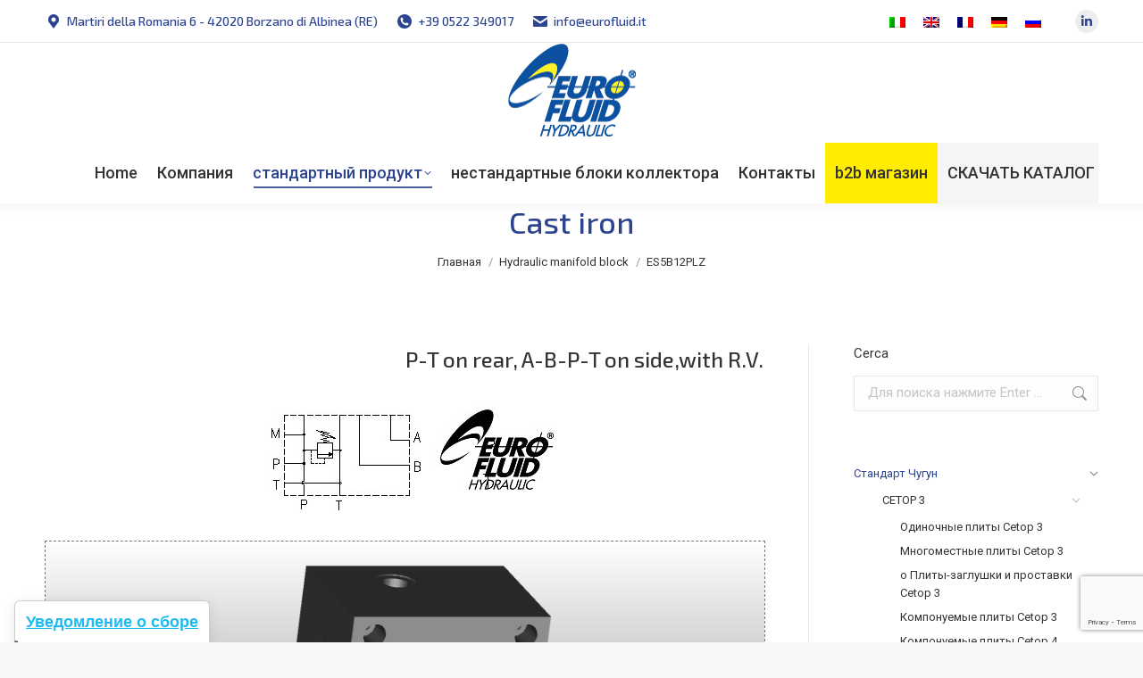

--- FILE ---
content_type: text/html; charset=UTF-8
request_url: https://www.eurofluid.it/ru/hydraulic-manifold-block/es5b12plz/
body_size: 128152
content:
<!DOCTYPE html>
<!--[if !(IE 6) | !(IE 7) | !(IE 8)  ]><!-->
<html lang="ru-RU" class="no-js">
<!--<![endif]-->
<head>
	<meta charset="UTF-8" />
				<meta name="viewport" content="width=device-width, initial-scale=1, maximum-scale=1, user-scalable=0"/>
			<meta name="theme-color" content="#2c438f"/>	<link rel="profile" href="https://gmpg.org/xfn/11" />
				<script type="text/javascript" class="_iub_cs_skip">
				var _iub = _iub || {};
				_iub.csConfiguration = _iub.csConfiguration || {};
				_iub.csConfiguration.siteId = "1240470";
				_iub.csConfiguration.cookiePolicyId = "26618181";
			</script>
			<script class="_iub_cs_skip" src="https://cs.iubenda.com/autoblocking/1240470.js"></script>
			<meta name='robots' content='index, follow, max-image-preview:large, max-snippet:-1, max-video-preview:-1' />
<link rel="alternate" hreflang="it" href="https://www.eurofluid.it/hydraulic-manifold-block/es5b12plz/" />
<link rel="alternate" hreflang="en" href="https://www.eurofluid.it/en/hydraulic-manifold-block/es5b12plz/" />
<link rel="alternate" hreflang="fr" href="https://www.eurofluid.it/fr/hydraulic-manifold-block/es5b12plz/" />
<link rel="alternate" hreflang="de" href="https://www.eurofluid.it/de/hydraulic-manifold-block/es5b12plz/" />
<link rel="alternate" hreflang="ru" href="https://www.eurofluid.it/ru/hydraulic-manifold-block/es5b12plz/" />
<link rel="alternate" hreflang="x-default" href="https://www.eurofluid.it/hydraulic-manifold-block/es5b12plz/" />

	<!-- This site is optimized with the Yoast SEO plugin v26.0 - https://yoast.com/wordpress/plugins/seo/ -->
	<title>ES5B12PLZ - Eurofluid Hydraulic | Блоки гидравлического коллектора</title>
	<link rel="canonical" href="https://www.eurofluid.it/ru/hydraulic-manifold-block/es5b12plz/" />
	<meta property="og:locale" content="ru_RU" />
	<meta property="og:type" content="article" />
	<meta property="og:title" content="ES5B12PLZ - Eurofluid Hydraulic | Блоки гидравлического коллектора" />
	<meta property="og:description" content="P-T on rear, A-B-P-T on side,with R.V. Download data sheet" />
	<meta property="og:url" content="https://www.eurofluid.it/ru/hydraulic-manifold-block/es5b12plz/" />
	<meta property="og:site_name" content="Eurofluid Hydraulic | Блоки гидравлического коллектора" />
	<meta property="og:image" content="https://www.eurofluid.it/wp-content/uploads/2021/03/64-ES5B12PLZ.jpg" />
	<meta name="twitter:card" content="summary_large_image" />
	<script type="application/ld+json" class="yoast-schema-graph">{"@context":"https://schema.org","@graph":[{"@type":"WebPage","@id":"https://www.eurofluid.it/ru/hydraulic-manifold-block/es5b12plz/","url":"https://www.eurofluid.it/ru/hydraulic-manifold-block/es5b12plz/","name":"ES5B12PLZ - Eurofluid Hydraulic | Блоки гидравлического коллектора","isPartOf":{"@id":"https://www.eurofluid.it/#website"},"primaryImageOfPage":{"@id":"https://www.eurofluid.it/ru/hydraulic-manifold-block/es5b12plz/#primaryimage"},"image":{"@id":"https://www.eurofluid.it/ru/hydraulic-manifold-block/es5b12plz/#primaryimage"},"thumbnailUrl":"https://www.eurofluid.it/wp-content/uploads/2021/03/64-ES5B12PLZ.jpg","datePublished":"2021-04-01T15:13:38+00:00","breadcrumb":{"@id":"https://www.eurofluid.it/ru/hydraulic-manifold-block/es5b12plz/#breadcrumb"},"inLanguage":"ru-RU","potentialAction":[{"@type":"ReadAction","target":["https://www.eurofluid.it/ru/hydraulic-manifold-block/es5b12plz/"]}]},{"@type":"ImageObject","inLanguage":"ru-RU","@id":"https://www.eurofluid.it/ru/hydraulic-manifold-block/es5b12plz/#primaryimage","url":"https://www.eurofluid.it/wp-content/uploads/2021/03/64-ES5B12PLZ.jpg","contentUrl":"https://www.eurofluid.it/wp-content/uploads/2021/03/64-ES5B12PLZ.jpg"},{"@type":"BreadcrumbList","@id":"https://www.eurofluid.it/ru/hydraulic-manifold-block/es5b12plz/#breadcrumb","itemListElement":[{"@type":"ListItem","position":1,"name":"Home","item":"https://www.eurofluid.it/ru/"},{"@type":"ListItem","position":2,"name":"Портфолио","item":"https://www.eurofluid.it/ru/hydraulic-manifold-block/"},{"@type":"ListItem","position":3,"name":"ES5B12PLZ"}]},{"@type":"WebSite","@id":"https://www.eurofluid.it/#website","url":"https://www.eurofluid.it/","name":"Eurofluid Hydraulic | Блоки гидравлического коллектора","description":"","publisher":{"@id":"https://www.eurofluid.it/#organization"},"potentialAction":[{"@type":"SearchAction","target":{"@type":"EntryPoint","urlTemplate":"https://www.eurofluid.it/?s={search_term_string}"},"query-input":{"@type":"PropertyValueSpecification","valueRequired":true,"valueName":"search_term_string"}}],"inLanguage":"ru-RU"},{"@type":"Organization","@id":"https://www.eurofluid.it/#organization","name":"Eurofluid Hydraulic","url":"https://www.eurofluid.it/","logo":{"@type":"ImageObject","inLanguage":"ru-RU","@id":"https://www.eurofluid.it/#/schema/logo/image/","url":"https://www.eurofluid.it/wp-content/uploads/2021/05/logo_eurofluid_hydraulic-reggio-emilia-1.png","contentUrl":"https://www.eurofluid.it/wp-content/uploads/2021/05/logo_eurofluid_hydraulic-reggio-emilia-1.png","width":143,"height":105,"caption":"Eurofluid Hydraulic"},"image":{"@id":"https://www.eurofluid.it/#/schema/logo/image/"}}]}</script>
	<!-- / Yoast SEO plugin. -->


<link rel='dns-prefetch' href='//cdn.iubenda.com' />
<link rel='dns-prefetch' href='//fonts.googleapis.com' />
<link rel="alternate" type="application/rss+xml" title="Eurofluid Hydraulic | Блоки гидравлического коллектора &raquo; Лента" href="https://www.eurofluid.it/ru/feed/" />
<link rel="alternate" type="application/rss+xml" title="Eurofluid Hydraulic | Блоки гидравлического коллектора &raquo; Лента комментариев" href="https://www.eurofluid.it/ru/comments/feed/" />
<link rel="alternate" type="application/rss+xml" title="Eurofluid Hydraulic | Блоки гидравлического коллектора &raquo; Лента комментариев к &laquo;ES5B12PLZ&raquo;" href="https://www.eurofluid.it/ru/hydraulic-manifold-block/es5b12plz/feed/" />
<link rel="alternate" title="oEmbed (JSON)" type="application/json+oembed" href="https://www.eurofluid.it/ru/wp-json/oembed/1.0/embed?url=https%3A%2F%2Fwww.eurofluid.it%2Fru%2Fhydraulic-manifold-block%2Fes5b12plz%2F" />
<link rel="alternate" title="oEmbed (XML)" type="text/xml+oembed" href="https://www.eurofluid.it/ru/wp-json/oembed/1.0/embed?url=https%3A%2F%2Fwww.eurofluid.it%2Fru%2Fhydraulic-manifold-block%2Fes5b12plz%2F&#038;format=xml" />
<style id='wp-img-auto-sizes-contain-inline-css'>
img:is([sizes=auto i],[sizes^="auto," i]){contain-intrinsic-size:3000px 1500px}
/*# sourceURL=wp-img-auto-sizes-contain-inline-css */
</style>
<style id='wp-emoji-styles-inline-css'>

	img.wp-smiley, img.emoji {
		display: inline !important;
		border: none !important;
		box-shadow: none !important;
		height: 1em !important;
		width: 1em !important;
		margin: 0 0.07em !important;
		vertical-align: -0.1em !important;
		background: none !important;
		padding: 0 !important;
	}
/*# sourceURL=wp-emoji-styles-inline-css */
</style>
<style id='classic-theme-styles-inline-css'>
/*! This file is auto-generated */
.wp-block-button__link{color:#fff;background-color:#32373c;border-radius:9999px;box-shadow:none;text-decoration:none;padding:calc(.667em + 2px) calc(1.333em + 2px);font-size:1.125em}.wp-block-file__button{background:#32373c;color:#fff;text-decoration:none}
/*# sourceURL=/wp-includes/css/classic-themes.min.css */
</style>
<link rel='stylesheet' id='contact-form-7-css' href='https://www.eurofluid.it/wp-content/plugins/contact-form-7/includes/css/styles.css?ver=6.1.2' media='all' />
<link rel='stylesheet' id='prefix-style-css' href='https://www.eurofluid.it/wp-content/plugins/wp-stl-shortcode/css/stlstyle.css?ver=6.9' media='all' />
<link rel='stylesheet' id='wpml-legacy-horizontal-list-0-css' href='https://www.eurofluid.it/wp-content/plugins/sitepress-multilingual-cms/templates/language-switchers/legacy-list-horizontal/style.min.css?ver=1' media='all' />
<link rel='stylesheet' id='the7-font-css' href='https://www.eurofluid.it/wp-content/themes/dt-the7/fonts/icomoon-the7-font/icomoon-the7-font.min.css?ver=12.9.1' media='all' />
<link rel='stylesheet' id='the7-awesome-fonts-css' href='https://www.eurofluid.it/wp-content/themes/dt-the7/fonts/FontAwesome/css/all.min.css?ver=12.9.1' media='all' />
<link rel='stylesheet' id='dt-web-fonts-css' href='https://fonts.googleapis.com/css?family=Exo+2:300,400,500,600,700%7CRoboto:400,500,600,700' media='all' />
<link rel='stylesheet' id='dt-main-css' href='https://www.eurofluid.it/wp-content/themes/dt-the7/css/main.min.css?ver=12.9.1' media='all' />
<style id='dt-main-inline-css'>
body #load {
  display: block;
  height: 100%;
  overflow: hidden;
  position: fixed;
  width: 100%;
  z-index: 9901;
  opacity: 1;
  visibility: visible;
  transition: all .35s ease-out;
}
.load-wrap {
  width: 100%;
  height: 100%;
  background-position: center center;
  background-repeat: no-repeat;
  text-align: center;
  display: -ms-flexbox;
  display: -ms-flex;
  display: flex;
  -ms-align-items: center;
  -ms-flex-align: center;
  align-items: center;
  -ms-flex-flow: column wrap;
  flex-flow: column wrap;
  -ms-flex-pack: center;
  -ms-justify-content: center;
  justify-content: center;
}
.load-wrap > svg {
  position: absolute;
  top: 50%;
  left: 50%;
  transform: translate(-50%,-50%);
}
#load {
  background: var(--the7-elementor-beautiful-loading-bg,#2c438f);
  --the7-beautiful-spinner-color2: var(--the7-beautiful-spinner-color,#ffec00);
}

/*# sourceURL=dt-main-inline-css */
</style>
<link rel='stylesheet' id='the7-custom-scrollbar-css' href='https://www.eurofluid.it/wp-content/themes/dt-the7/lib/custom-scrollbar/custom-scrollbar.min.css?ver=12.9.1' media='all' />
<link rel='stylesheet' id='the7-wpbakery-css' href='https://www.eurofluid.it/wp-content/themes/dt-the7/css/wpbakery.min.css?ver=12.9.1' media='all' />
<link rel='stylesheet' id='the7-core-css' href='https://www.eurofluid.it/wp-content/plugins/dt-the7-core/assets/css/post-type.min.css?ver=2.7.12' media='all' />
<link rel='stylesheet' id='the7-css-vars-css' href='https://www.eurofluid.it/wp-content/uploads/the7-css/css-vars.css?ver=b5017aa65d4b' media='all' />
<link rel='stylesheet' id='dt-custom-css' href='https://www.eurofluid.it/wp-content/uploads/the7-css/custom.css?ver=b5017aa65d4b' media='all' />
<link rel='stylesheet' id='dt-media-css' href='https://www.eurofluid.it/wp-content/uploads/the7-css/media.css?ver=b5017aa65d4b' media='all' />
<link rel='stylesheet' id='the7-mega-menu-css' href='https://www.eurofluid.it/wp-content/uploads/the7-css/mega-menu.css?ver=b5017aa65d4b' media='all' />
<link rel='stylesheet' id='the7-elements-albums-portfolio-css' href='https://www.eurofluid.it/wp-content/uploads/the7-css/the7-elements-albums-portfolio.css?ver=b5017aa65d4b' media='all' />
<link rel='stylesheet' id='the7-elements-css' href='https://www.eurofluid.it/wp-content/uploads/the7-css/post-type-dynamic.css?ver=b5017aa65d4b' media='all' />
<link rel='stylesheet' id='style-css' href='https://www.eurofluid.it/wp-content/themes/dt-the7-child/style.css?ver=12.9.1' media='all' />
<script src="https://www.eurofluid.it/wp-includes/js/jquery/jquery.min.js?ver=3.7.1" id="jquery-core-js"></script>
<script src="https://www.eurofluid.it/wp-includes/js/jquery/jquery-migrate.min.js?ver=3.4.1" id="jquery-migrate-js"></script>

<script  type="text/javascript" class=" _iub_cs_skip" id="iubenda-head-inline-scripts-0">
var _iub = _iub || [];
_iub.csConfiguration = {"askConsentAtCookiePolicyUpdate":true,"countryDetection":true,"enableFadp":true,"enableLgpd":true,"enableUspr":true,"floatingPreferencesButtonDisplay":"anchored-bottom-left","perPurposeConsent":true,"siteId":1240470,"usPreferencesWidgetDisplay":"anchored-bottom-left","cookiePolicyId":26618181,"banner":{"acceptButtonDisplay":true,"closeButtonRejects":true,"customizeButtonDisplay":true,"logo":"https://www.eurofluid.it/wp-content/uploads/2021/05/logo_eurofluid_hydraulic_footer-1.png","position":"float-bottom-left"}};
_iub.csLangConfiguration = {"it":{"cookiePolicyId":26618181},"en":{"cookiePolicyId":76536750},"fr":{"cookiePolicyId":49898932},"de":{"cookiePolicyId":37992010},"ru":{"cookiePolicyId":53166294}};

//# sourceURL=iubenda-head-inline-scripts-0
</script>
<script  type="text/javascript" class=" _iub_cs_skip" src="//cdn.iubenda.com/cs/gpp/stub.js?ver=3.12.4" id="iubenda-head-scripts-1-js"></script>
<script  type="text/javascript" charset="UTF-8" async="" class=" _iub_cs_skip" src="//cdn.iubenda.com/cs/iubenda_cs.js?ver=3.12.4" id="iubenda-head-scripts-2-js"></script>
<script id="wpml-cookie-js-extra">
var wpml_cookies = {"wp-wpml_current_language":{"value":"ru","expires":1,"path":"/"}};
var wpml_cookies = {"wp-wpml_current_language":{"value":"ru","expires":1,"path":"/"}};
//# sourceURL=wpml-cookie-js-extra
</script>
<script src="https://www.eurofluid.it/wp-content/plugins/sitepress-multilingual-cms/res/js/cookies/language-cookie.js?ver=482900" id="wpml-cookie-js" defer data-wp-strategy="defer"></script>
<script src="https://www.eurofluid.it/wp-content/plugins/wp-stl-shortcode/js/jsc3d.js?ver=6.9" id="jsc3d-js"></script>
<script src="https://www.eurofluid.it/wp-content/plugins/wp-stl-shortcode/js/jsc3d.touch.js?ver=6.9" id="jsc3dTouch-js"></script>
<script id="dt-above-fold-js-extra">
var dtLocal = {"themeUrl":"https://www.eurofluid.it/wp-content/themes/dt-the7","passText":"\u0414\u043b\u044f \u043f\u0440\u043e\u0441\u043c\u043e\u0442\u0440\u0430 \u044d\u0442\u043e\u0439 \u0437\u0430\u043a\u0440\u044b\u0442\u043e\u0439 \u043f\u0443\u0431\u043b\u0438\u043a\u0430\u0446\u0438\u0438, \u0432\u0432\u0435\u0434\u0438\u0442\u0435 \u043f\u0430\u0440\u043e\u043b\u044c \u043d\u0438\u0436\u0435:","moreButtonText":{"loading":"\u0417\u0430\u0433\u0440\u0443\u0437\u043a\u0430 ...","loadMore":"\u0417\u0430\u0433\u0440\u0443\u0437\u0438\u0442\u044c \u0435\u0449\u0451"},"postID":"2960","ajaxurl":"https://www.eurofluid.it/wp-admin/admin-ajax.php","REST":{"baseUrl":"https://www.eurofluid.it/ru/wp-json/the7/v1","endpoints":{"sendMail":"/send-mail"}},"contactMessages":{"required":"One or more fields have an error. Please check and try again.","terms":"\u041f\u043e\u0436\u0430\u043b\u0443\u0439\u0441\u0442\u0430, \u043f\u0440\u0438\u043c\u0438\u0442\u0435 \u043f\u043e\u043b\u0438\u0442\u0438\u043a\u0443 \u043a\u043e\u043d\u0444\u0438\u0434\u0435\u043d\u0446\u0438\u0430\u043b\u044c\u043d\u043e\u0441\u0442\u0438.","fillTheCaptchaError":"\u041f\u043e\u0436\u0430\u043b\u0443\u0439\u0441\u0442\u0430, \u0437\u0430\u043f\u043e\u043b\u043d\u0438\u0442\u0435 \u043a\u0430\u043f\u0447\u0443."},"captchaSiteKey":"","ajaxNonce":"017f8f778b","pageData":"","themeSettings":{"smoothScroll":"off","lazyLoading":false,"desktopHeader":{"height":115},"ToggleCaptionEnabled":"disabled","ToggleCaption":"Navigazione","floatingHeader":{"showAfter":94,"showMenu":true,"height":66,"logo":{"showLogo":true,"html":"\u003Cimg class=\" preload-me\" src=\"https://www.eurofluid.it/wp-content/uploads/2021/05/logo_eurofluid_hydraulic_floating_2021-1.png\" srcset=\"https://www.eurofluid.it/wp-content/uploads/2021/05/logo_eurofluid_hydraulic_floating_2021-1.png 76w\" width=\"76\" height=\"55\"   sizes=\"76px\" alt=\"Eurofluid Hydraulic | \u0411\u043b\u043e\u043a\u0438 \u0433\u0438\u0434\u0440\u0430\u0432\u043b\u0438\u0447\u0435\u0441\u043a\u043e\u0433\u043e \u043a\u043e\u043b\u043b\u0435\u043a\u0442\u043e\u0440\u0430\" /\u003E","url":"https://www.eurofluid.it/ru/"}},"topLine":{"floatingTopLine":{"logo":{"showLogo":false,"html":""}}},"mobileHeader":{"firstSwitchPoint":992,"secondSwitchPoint":778,"firstSwitchPointHeight":60,"secondSwitchPointHeight":60,"mobileToggleCaptionEnabled":"disabled","mobileToggleCaption":"Menu"},"stickyMobileHeaderFirstSwitch":{"logo":{"html":"\u003Cimg class=\" preload-me\" src=\"https://www.eurofluid.it/wp-content/uploads/2021/05/logo_eurofluid_hydraulic-reggio-emilia-1.png\" srcset=\"https://www.eurofluid.it/wp-content/uploads/2021/05/logo_eurofluid_hydraulic-reggio-emilia-1.png 143w\" width=\"143\" height=\"105\"   sizes=\"143px\" alt=\"Eurofluid Hydraulic | \u0411\u043b\u043e\u043a\u0438 \u0433\u0438\u0434\u0440\u0430\u0432\u043b\u0438\u0447\u0435\u0441\u043a\u043e\u0433\u043e \u043a\u043e\u043b\u043b\u0435\u043a\u0442\u043e\u0440\u0430\" /\u003E"}},"stickyMobileHeaderSecondSwitch":{"logo":{"html":"\u003Cimg class=\" preload-me\" src=\"https://www.eurofluid.it/wp-content/uploads/2021/05/logo_eurofluid_hydraulic-reggio-emilia-1.png\" srcset=\"https://www.eurofluid.it/wp-content/uploads/2021/05/logo_eurofluid_hydraulic-reggio-emilia-1.png 143w\" width=\"143\" height=\"105\"   sizes=\"143px\" alt=\"Eurofluid Hydraulic | \u0411\u043b\u043e\u043a\u0438 \u0433\u0438\u0434\u0440\u0430\u0432\u043b\u0438\u0447\u0435\u0441\u043a\u043e\u0433\u043e \u043a\u043e\u043b\u043b\u0435\u043a\u0442\u043e\u0440\u0430\" /\u003E"}},"sidebar":{"switchPoint":992},"boxedWidth":"1280px"},"VCMobileScreenWidth":"768"};
var dtShare = {"shareButtonText":{"facebook":"\u041f\u043e\u0434\u0435\u043b\u0438\u0442\u0441\u044f \u0432 Facebook","twitter":"Share on X","pinterest":"Pin it","linkedin":"\u041f\u043e\u0434\u0435\u043b\u0438\u0442\u0441\u044f Linkedin","whatsapp":"\u041f\u043e\u0434\u0435\u043b\u0438\u0442\u044c\u0441\u044f \u0432 WhatsApp"},"overlayOpacity":"85"};
//# sourceURL=dt-above-fold-js-extra
</script>
<script src="https://www.eurofluid.it/wp-content/themes/dt-the7/js/above-the-fold.min.js?ver=12.9.1" id="dt-above-fold-js"></script>
<script></script><link rel="https://api.w.org/" href="https://www.eurofluid.it/ru/wp-json/" /><link rel="alternate" title="JSON" type="application/json" href="https://www.eurofluid.it/ru/wp-json/wp/v2/dt_portfolio/2960" /><link rel="EditURI" type="application/rsd+xml" title="RSD" href="https://www.eurofluid.it/xmlrpc.php?rsd" />
<meta name="generator" content="WordPress 6.9" />
<link rel='shortlink' href='https://www.eurofluid.it/ru/?p=2960' />
<meta name="generator" content="WPML ver:4.8.2 stt:1,4,3,27,45;" />

		<!-- GA Google Analytics @ https://m0n.co/ga -->
		<script async src="https://www.googletagmanager.com/gtag/js?id=G-E6VDVB5ZKY"></script>
		<script>
			window.dataLayer = window.dataLayer || [];
			function gtag(){dataLayer.push(arguments);}
			gtag('js', new Date());
			gtag('config', 'G-E6VDVB5ZKY');
		</script>

	<link rel="pingback" href="https://www.eurofluid.it/xmlrpc.php">
<meta name="generator" content="Powered by WPBakery Page Builder - drag and drop page builder for WordPress."/>
<meta name="generator" content="Powered by Slider Revolution 6.7.37 - responsive, Mobile-Friendly Slider Plugin for WordPress with comfortable drag and drop interface." />
<script type="text/javascript" id="the7-loader-script">
document.addEventListener("DOMContentLoaded", function(event) {
	var load = document.getElementById("load");
	if(!load.classList.contains('loader-removed')){
		var removeLoading = setTimeout(function() {
			load.className += " loader-removed";
		}, 300);
	}
});
</script>
		<link rel="icon" href="https://www.eurofluid.it/wp-content/uploads/2021/03/favicon.png" type="image/png" sizes="16x16"/><script>function setREVStartSize(e){
			//window.requestAnimationFrame(function() {
				window.RSIW = window.RSIW===undefined ? window.innerWidth : window.RSIW;
				window.RSIH = window.RSIH===undefined ? window.innerHeight : window.RSIH;
				try {
					var pw = document.getElementById(e.c).parentNode.offsetWidth,
						newh;
					pw = pw===0 || isNaN(pw) || (e.l=="fullwidth" || e.layout=="fullwidth") ? window.RSIW : pw;
					e.tabw = e.tabw===undefined ? 0 : parseInt(e.tabw);
					e.thumbw = e.thumbw===undefined ? 0 : parseInt(e.thumbw);
					e.tabh = e.tabh===undefined ? 0 : parseInt(e.tabh);
					e.thumbh = e.thumbh===undefined ? 0 : parseInt(e.thumbh);
					e.tabhide = e.tabhide===undefined ? 0 : parseInt(e.tabhide);
					e.thumbhide = e.thumbhide===undefined ? 0 : parseInt(e.thumbhide);
					e.mh = e.mh===undefined || e.mh=="" || e.mh==="auto" ? 0 : parseInt(e.mh,0);
					if(e.layout==="fullscreen" || e.l==="fullscreen")
						newh = Math.max(e.mh,window.RSIH);
					else{
						e.gw = Array.isArray(e.gw) ? e.gw : [e.gw];
						for (var i in e.rl) if (e.gw[i]===undefined || e.gw[i]===0) e.gw[i] = e.gw[i-1];
						e.gh = e.el===undefined || e.el==="" || (Array.isArray(e.el) && e.el.length==0)? e.gh : e.el;
						e.gh = Array.isArray(e.gh) ? e.gh : [e.gh];
						for (var i in e.rl) if (e.gh[i]===undefined || e.gh[i]===0) e.gh[i] = e.gh[i-1];
											
						var nl = new Array(e.rl.length),
							ix = 0,
							sl;
						e.tabw = e.tabhide>=pw ? 0 : e.tabw;
						e.thumbw = e.thumbhide>=pw ? 0 : e.thumbw;
						e.tabh = e.tabhide>=pw ? 0 : e.tabh;
						e.thumbh = e.thumbhide>=pw ? 0 : e.thumbh;
						for (var i in e.rl) nl[i] = e.rl[i]<window.RSIW ? 0 : e.rl[i];
						sl = nl[0];
						for (var i in nl) if (sl>nl[i] && nl[i]>0) { sl = nl[i]; ix=i;}
						var m = pw>(e.gw[ix]+e.tabw+e.thumbw) ? 1 : (pw-(e.tabw+e.thumbw)) / (e.gw[ix]);
						newh =  (e.gh[ix] * m) + (e.tabh + e.thumbh);
					}
					var el = document.getElementById(e.c);
					if (el!==null && el) el.style.height = newh+"px";
					el = document.getElementById(e.c+"_wrapper");
					if (el!==null && el) {
						el.style.height = newh+"px";
						el.style.display = "block";
					}
				} catch(e){
					console.log("Failure at Presize of Slider:" + e)
				}
			//});
		  };</script>
<noscript><style> .wpb_animate_when_almost_visible { opacity: 1; }</style></noscript><style id='global-styles-inline-css'>
:root{--wp--preset--aspect-ratio--square: 1;--wp--preset--aspect-ratio--4-3: 4/3;--wp--preset--aspect-ratio--3-4: 3/4;--wp--preset--aspect-ratio--3-2: 3/2;--wp--preset--aspect-ratio--2-3: 2/3;--wp--preset--aspect-ratio--16-9: 16/9;--wp--preset--aspect-ratio--9-16: 9/16;--wp--preset--color--black: #000000;--wp--preset--color--cyan-bluish-gray: #abb8c3;--wp--preset--color--white: #FFF;--wp--preset--color--pale-pink: #f78da7;--wp--preset--color--vivid-red: #cf2e2e;--wp--preset--color--luminous-vivid-orange: #ff6900;--wp--preset--color--luminous-vivid-amber: #fcb900;--wp--preset--color--light-green-cyan: #7bdcb5;--wp--preset--color--vivid-green-cyan: #00d084;--wp--preset--color--pale-cyan-blue: #8ed1fc;--wp--preset--color--vivid-cyan-blue: #0693e3;--wp--preset--color--vivid-purple: #9b51e0;--wp--preset--color--accent: #2c438f;--wp--preset--color--dark-gray: #111;--wp--preset--color--light-gray: #767676;--wp--preset--gradient--vivid-cyan-blue-to-vivid-purple: linear-gradient(135deg,rgb(6,147,227) 0%,rgb(155,81,224) 100%);--wp--preset--gradient--light-green-cyan-to-vivid-green-cyan: linear-gradient(135deg,rgb(122,220,180) 0%,rgb(0,208,130) 100%);--wp--preset--gradient--luminous-vivid-amber-to-luminous-vivid-orange: linear-gradient(135deg,rgb(252,185,0) 0%,rgb(255,105,0) 100%);--wp--preset--gradient--luminous-vivid-orange-to-vivid-red: linear-gradient(135deg,rgb(255,105,0) 0%,rgb(207,46,46) 100%);--wp--preset--gradient--very-light-gray-to-cyan-bluish-gray: linear-gradient(135deg,rgb(238,238,238) 0%,rgb(169,184,195) 100%);--wp--preset--gradient--cool-to-warm-spectrum: linear-gradient(135deg,rgb(74,234,220) 0%,rgb(151,120,209) 20%,rgb(207,42,186) 40%,rgb(238,44,130) 60%,rgb(251,105,98) 80%,rgb(254,248,76) 100%);--wp--preset--gradient--blush-light-purple: linear-gradient(135deg,rgb(255,206,236) 0%,rgb(152,150,240) 100%);--wp--preset--gradient--blush-bordeaux: linear-gradient(135deg,rgb(254,205,165) 0%,rgb(254,45,45) 50%,rgb(107,0,62) 100%);--wp--preset--gradient--luminous-dusk: linear-gradient(135deg,rgb(255,203,112) 0%,rgb(199,81,192) 50%,rgb(65,88,208) 100%);--wp--preset--gradient--pale-ocean: linear-gradient(135deg,rgb(255,245,203) 0%,rgb(182,227,212) 50%,rgb(51,167,181) 100%);--wp--preset--gradient--electric-grass: linear-gradient(135deg,rgb(202,248,128) 0%,rgb(113,206,126) 100%);--wp--preset--gradient--midnight: linear-gradient(135deg,rgb(2,3,129) 0%,rgb(40,116,252) 100%);--wp--preset--font-size--small: 13px;--wp--preset--font-size--medium: 20px;--wp--preset--font-size--large: 36px;--wp--preset--font-size--x-large: 42px;--wp--preset--spacing--20: 0.44rem;--wp--preset--spacing--30: 0.67rem;--wp--preset--spacing--40: 1rem;--wp--preset--spacing--50: 1.5rem;--wp--preset--spacing--60: 2.25rem;--wp--preset--spacing--70: 3.38rem;--wp--preset--spacing--80: 5.06rem;--wp--preset--shadow--natural: 6px 6px 9px rgba(0, 0, 0, 0.2);--wp--preset--shadow--deep: 12px 12px 50px rgba(0, 0, 0, 0.4);--wp--preset--shadow--sharp: 6px 6px 0px rgba(0, 0, 0, 0.2);--wp--preset--shadow--outlined: 6px 6px 0px -3px rgb(255, 255, 255), 6px 6px rgb(0, 0, 0);--wp--preset--shadow--crisp: 6px 6px 0px rgb(0, 0, 0);}:where(.is-layout-flex){gap: 0.5em;}:where(.is-layout-grid){gap: 0.5em;}body .is-layout-flex{display: flex;}.is-layout-flex{flex-wrap: wrap;align-items: center;}.is-layout-flex > :is(*, div){margin: 0;}body .is-layout-grid{display: grid;}.is-layout-grid > :is(*, div){margin: 0;}:where(.wp-block-columns.is-layout-flex){gap: 2em;}:where(.wp-block-columns.is-layout-grid){gap: 2em;}:where(.wp-block-post-template.is-layout-flex){gap: 1.25em;}:where(.wp-block-post-template.is-layout-grid){gap: 1.25em;}.has-black-color{color: var(--wp--preset--color--black) !important;}.has-cyan-bluish-gray-color{color: var(--wp--preset--color--cyan-bluish-gray) !important;}.has-white-color{color: var(--wp--preset--color--white) !important;}.has-pale-pink-color{color: var(--wp--preset--color--pale-pink) !important;}.has-vivid-red-color{color: var(--wp--preset--color--vivid-red) !important;}.has-luminous-vivid-orange-color{color: var(--wp--preset--color--luminous-vivid-orange) !important;}.has-luminous-vivid-amber-color{color: var(--wp--preset--color--luminous-vivid-amber) !important;}.has-light-green-cyan-color{color: var(--wp--preset--color--light-green-cyan) !important;}.has-vivid-green-cyan-color{color: var(--wp--preset--color--vivid-green-cyan) !important;}.has-pale-cyan-blue-color{color: var(--wp--preset--color--pale-cyan-blue) !important;}.has-vivid-cyan-blue-color{color: var(--wp--preset--color--vivid-cyan-blue) !important;}.has-vivid-purple-color{color: var(--wp--preset--color--vivid-purple) !important;}.has-black-background-color{background-color: var(--wp--preset--color--black) !important;}.has-cyan-bluish-gray-background-color{background-color: var(--wp--preset--color--cyan-bluish-gray) !important;}.has-white-background-color{background-color: var(--wp--preset--color--white) !important;}.has-pale-pink-background-color{background-color: var(--wp--preset--color--pale-pink) !important;}.has-vivid-red-background-color{background-color: var(--wp--preset--color--vivid-red) !important;}.has-luminous-vivid-orange-background-color{background-color: var(--wp--preset--color--luminous-vivid-orange) !important;}.has-luminous-vivid-amber-background-color{background-color: var(--wp--preset--color--luminous-vivid-amber) !important;}.has-light-green-cyan-background-color{background-color: var(--wp--preset--color--light-green-cyan) !important;}.has-vivid-green-cyan-background-color{background-color: var(--wp--preset--color--vivid-green-cyan) !important;}.has-pale-cyan-blue-background-color{background-color: var(--wp--preset--color--pale-cyan-blue) !important;}.has-vivid-cyan-blue-background-color{background-color: var(--wp--preset--color--vivid-cyan-blue) !important;}.has-vivid-purple-background-color{background-color: var(--wp--preset--color--vivid-purple) !important;}.has-black-border-color{border-color: var(--wp--preset--color--black) !important;}.has-cyan-bluish-gray-border-color{border-color: var(--wp--preset--color--cyan-bluish-gray) !important;}.has-white-border-color{border-color: var(--wp--preset--color--white) !important;}.has-pale-pink-border-color{border-color: var(--wp--preset--color--pale-pink) !important;}.has-vivid-red-border-color{border-color: var(--wp--preset--color--vivid-red) !important;}.has-luminous-vivid-orange-border-color{border-color: var(--wp--preset--color--luminous-vivid-orange) !important;}.has-luminous-vivid-amber-border-color{border-color: var(--wp--preset--color--luminous-vivid-amber) !important;}.has-light-green-cyan-border-color{border-color: var(--wp--preset--color--light-green-cyan) !important;}.has-vivid-green-cyan-border-color{border-color: var(--wp--preset--color--vivid-green-cyan) !important;}.has-pale-cyan-blue-border-color{border-color: var(--wp--preset--color--pale-cyan-blue) !important;}.has-vivid-cyan-blue-border-color{border-color: var(--wp--preset--color--vivid-cyan-blue) !important;}.has-vivid-purple-border-color{border-color: var(--wp--preset--color--vivid-purple) !important;}.has-vivid-cyan-blue-to-vivid-purple-gradient-background{background: var(--wp--preset--gradient--vivid-cyan-blue-to-vivid-purple) !important;}.has-light-green-cyan-to-vivid-green-cyan-gradient-background{background: var(--wp--preset--gradient--light-green-cyan-to-vivid-green-cyan) !important;}.has-luminous-vivid-amber-to-luminous-vivid-orange-gradient-background{background: var(--wp--preset--gradient--luminous-vivid-amber-to-luminous-vivid-orange) !important;}.has-luminous-vivid-orange-to-vivid-red-gradient-background{background: var(--wp--preset--gradient--luminous-vivid-orange-to-vivid-red) !important;}.has-very-light-gray-to-cyan-bluish-gray-gradient-background{background: var(--wp--preset--gradient--very-light-gray-to-cyan-bluish-gray) !important;}.has-cool-to-warm-spectrum-gradient-background{background: var(--wp--preset--gradient--cool-to-warm-spectrum) !important;}.has-blush-light-purple-gradient-background{background: var(--wp--preset--gradient--blush-light-purple) !important;}.has-blush-bordeaux-gradient-background{background: var(--wp--preset--gradient--blush-bordeaux) !important;}.has-luminous-dusk-gradient-background{background: var(--wp--preset--gradient--luminous-dusk) !important;}.has-pale-ocean-gradient-background{background: var(--wp--preset--gradient--pale-ocean) !important;}.has-electric-grass-gradient-background{background: var(--wp--preset--gradient--electric-grass) !important;}.has-midnight-gradient-background{background: var(--wp--preset--gradient--midnight) !important;}.has-small-font-size{font-size: var(--wp--preset--font-size--small) !important;}.has-medium-font-size{font-size: var(--wp--preset--font-size--medium) !important;}.has-large-font-size{font-size: var(--wp--preset--font-size--large) !important;}.has-x-large-font-size{font-size: var(--wp--preset--font-size--x-large) !important;}
/*# sourceURL=global-styles-inline-css */
</style>
<link rel='stylesheet' id='js_composer_front-css' href='https://www.eurofluid.it/wp-content/plugins/js_composer/assets/css/js_composer.min.css?ver=8.6.1' media='all' />
<link rel='stylesheet' id='rs-plugin-settings-css' href='//www.eurofluid.it/wp-content/plugins/revslider/sr6/assets/css/rs6.css?ver=6.7.37' media='all' />
<style id='rs-plugin-settings-inline-css'>
#rs-demo-id {}
/*# sourceURL=rs-plugin-settings-inline-css */
</style>
</head>
<body id="the7-body" class="wp-singular dt_portfolio-template-default single single-portfolio postid-2960 wp-embed-responsive wp-theme-dt-the7 wp-child-theme-dt-the7-child the7-core-ver-2.7.12 no-comments fancy-header-on dt-responsive-on right-mobile-menu-close-icon ouside-menu-close-icon mobile-hamburger-close-bg-enable mobile-hamburger-close-bg-hover-enable  fade-medium-mobile-menu-close-icon fade-medium-menu-close-icon srcset-enabled btn-flat custom-btn-color custom-btn-hover-color phantom-sticky phantom-shadow-decoration phantom-custom-logo-on sticky-mobile-header top-header first-switch-logo-left first-switch-menu-right second-switch-logo-left second-switch-menu-right right-mobile-menu layzr-loading-on popup-message-style the7-ver-12.9.1 dt-fa-compatibility wpb-js-composer js-comp-ver-8.6.1 vc_responsive">
<!-- The7 12.9.1 -->
<div id="load" class="spinner-loader">
	<div class="load-wrap"><style type="text/css">
    [class*="the7-spinner-animate-"]{
        animation: spinner-animation 1s cubic-bezier(1,1,1,1) infinite;
        x:46.5px;
        y:40px;
        width:7px;
        height:20px;
        fill:var(--the7-beautiful-spinner-color2);
        opacity: 0.2;
    }
    .the7-spinner-animate-2{
        animation-delay: 0.083s;
    }
    .the7-spinner-animate-3{
        animation-delay: 0.166s;
    }
    .the7-spinner-animate-4{
         animation-delay: 0.25s;
    }
    .the7-spinner-animate-5{
         animation-delay: 0.33s;
    }
    .the7-spinner-animate-6{
         animation-delay: 0.416s;
    }
    .the7-spinner-animate-7{
         animation-delay: 0.5s;
    }
    .the7-spinner-animate-8{
         animation-delay: 0.58s;
    }
    .the7-spinner-animate-9{
         animation-delay: 0.666s;
    }
    .the7-spinner-animate-10{
         animation-delay: 0.75s;
    }
    .the7-spinner-animate-11{
        animation-delay: 0.83s;
    }
    .the7-spinner-animate-12{
        animation-delay: 0.916s;
    }
    @keyframes spinner-animation{
        from {
            opacity: 1;
        }
        to{
            opacity: 0;
        }
    }
</style>
<svg width="75px" height="75px" xmlns="http://www.w3.org/2000/svg" viewBox="0 0 100 100" preserveAspectRatio="xMidYMid">
	<rect class="the7-spinner-animate-1" rx="5" ry="5" transform="rotate(0 50 50) translate(0 -30)"></rect>
	<rect class="the7-spinner-animate-2" rx="5" ry="5" transform="rotate(30 50 50) translate(0 -30)"></rect>
	<rect class="the7-spinner-animate-3" rx="5" ry="5" transform="rotate(60 50 50) translate(0 -30)"></rect>
	<rect class="the7-spinner-animate-4" rx="5" ry="5" transform="rotate(90 50 50) translate(0 -30)"></rect>
	<rect class="the7-spinner-animate-5" rx="5" ry="5" transform="rotate(120 50 50) translate(0 -30)"></rect>
	<rect class="the7-spinner-animate-6" rx="5" ry="5" transform="rotate(150 50 50) translate(0 -30)"></rect>
	<rect class="the7-spinner-animate-7" rx="5" ry="5" transform="rotate(180 50 50) translate(0 -30)"></rect>
	<rect class="the7-spinner-animate-8" rx="5" ry="5" transform="rotate(210 50 50) translate(0 -30)"></rect>
	<rect class="the7-spinner-animate-9" rx="5" ry="5" transform="rotate(240 50 50) translate(0 -30)"></rect>
	<rect class="the7-spinner-animate-10" rx="5" ry="5" transform="rotate(270 50 50) translate(0 -30)"></rect>
	<rect class="the7-spinner-animate-11" rx="5" ry="5" transform="rotate(300 50 50) translate(0 -30)"></rect>
	<rect class="the7-spinner-animate-12" rx="5" ry="5" transform="rotate(330 50 50) translate(0 -30)"></rect>
</svg></div>
</div>
<div id="page" >
	<a class="skip-link screen-reader-text" href="#content">Перейти к содержанию</a>

<div class="masthead inline-header right widgets full-height shadow-decoration shadow-mobile-header-decoration small-mobile-menu-icon dt-parent-menu-clickable show-sub-menu-on-hover" >

	<div class="top-bar full-width-line top-bar-line-hide">
	<div class="top-bar-bg" ></div>
	<div class="left-widgets mini-widgets"><span class="mini-contacts phone show-on-desktop in-top-bar-left in-menu-second-switch"><i class="fa-fw icomoon-the7-font-the7-map-02"></i>Martiri della Romania 6 - 42020 Borzano di Albinea (RE)</span><span class="mini-contacts clock show-on-desktop in-top-bar-left in-menu-second-switch"><i class="fa-fw icomoon-the7-font-the7-phone-04"></i>+39 0522 349017</span><a href="info@eurofluid.it" class="mini-contacts email show-on-desktop near-logo-first-switch in-menu-second-switch"><i class="fa-fw the7-mw-icon-mail-bold"></i>info@eurofluid.it</a></div><div class="right-widgets mini-widgets"><div class="mini-wpml show-on-desktop near-logo-first-switch in-menu-second-switch">
<div class="wpml-ls-statics-shortcode_actions wpml-ls wpml-ls-legacy-list-horizontal">
	<ul role="menu"><li class="wpml-ls-slot-shortcode_actions wpml-ls-item wpml-ls-item-it wpml-ls-first-item wpml-ls-item-legacy-list-horizontal" role="none">
				<a href="https://www.eurofluid.it/hydraulic-manifold-block/es5b12plz/" class="wpml-ls-link" role="menuitem"  aria-label="Переключиться на Итальянский" title="Переключиться на Итальянский" >
                                                        <img
            class="wpml-ls-flag"
            src="https://www.eurofluid.it/wp-content/plugins/sitepress-multilingual-cms/res/flags/it.png"
            alt="Итальянский"
            width=18
            height=12
    /></a>
			</li><li class="wpml-ls-slot-shortcode_actions wpml-ls-item wpml-ls-item-en wpml-ls-item-legacy-list-horizontal" role="none">
				<a href="https://www.eurofluid.it/en/hydraulic-manifold-block/es5b12plz/" class="wpml-ls-link" role="menuitem"  aria-label="Переключиться на Английский" title="Переключиться на Английский" >
                                                        <img
            class="wpml-ls-flag"
            src="https://www.eurofluid.it/wp-content/plugins/sitepress-multilingual-cms/res/flags/en.png"
            alt="Английский"
            width=18
            height=12
    /></a>
			</li><li class="wpml-ls-slot-shortcode_actions wpml-ls-item wpml-ls-item-fr wpml-ls-item-legacy-list-horizontal" role="none">
				<a href="https://www.eurofluid.it/fr/hydraulic-manifold-block/es5b12plz/" class="wpml-ls-link" role="menuitem"  aria-label="Переключиться на Французский" title="Переключиться на Французский" >
                                                        <img
            class="wpml-ls-flag"
            src="https://www.eurofluid.it/wp-content/plugins/sitepress-multilingual-cms/res/flags/fr.png"
            alt="Французский"
            width=18
            height=12
    /></a>
			</li><li class="wpml-ls-slot-shortcode_actions wpml-ls-item wpml-ls-item-de wpml-ls-item-legacy-list-horizontal" role="none">
				<a href="https://www.eurofluid.it/de/hydraulic-manifold-block/es5b12plz/" class="wpml-ls-link" role="menuitem"  aria-label="Переключиться на Немецкий" title="Переключиться на Немецкий" >
                                                        <img
            class="wpml-ls-flag"
            src="https://www.eurofluid.it/wp-content/plugins/sitepress-multilingual-cms/res/flags/de.png"
            alt="Немецкий"
            width=18
            height=12
    /></a>
			</li><li class="wpml-ls-slot-shortcode_actions wpml-ls-item wpml-ls-item-ru wpml-ls-current-language wpml-ls-last-item wpml-ls-item-legacy-list-horizontal" role="none">
				<a href="https://www.eurofluid.it/ru/hydraulic-manifold-block/es5b12plz/" class="wpml-ls-link" role="menuitem" >
                                                        <img
            class="wpml-ls-flag"
            src="https://www.eurofluid.it/wp-content/plugins/sitepress-multilingual-cms/res/flags/ru.png"
            alt="Русский"
            width=18
            height=12
    /></a>
			</li></ul>
</div>
</div><div class="soc-ico show-on-desktop in-top-bar-right in-menu-second-switch custom-bg disabled-border border-off hover-accent-bg hover-disabled-border  hover-border-off"><a title="Страница Linkedin открывается в новом окне" href="https://www.linkedin.com/company/eurofluid-hydraulic-s.r.l." target="_blank" class="linkedin"><span class="soc-font-icon"></span><span class="screen-reader-text">Страница Linkedin открывается в новом окне</span></a></div></div></div>

	<header class="header-bar" role="banner">

		<div class="branding">
	<div id="site-title" class="assistive-text">Eurofluid Hydraulic | Блоки гидравлического коллектора</div>
	<div id="site-description" class="assistive-text"></div>
	<a class="" href="https://www.eurofluid.it/ru/"><img class=" preload-me" src="https://www.eurofluid.it/wp-content/uploads/2021/05/logo_eurofluid_hydraulic-reggio-emilia-1.png" srcset="https://www.eurofluid.it/wp-content/uploads/2021/05/logo_eurofluid_hydraulic-reggio-emilia-1.png 143w" width="143" height="105"   sizes="143px" alt="Eurofluid Hydraulic | Блоки гидравлического коллектора" /></a></div>

		<ul id="primary-menu" class="main-nav underline-decoration l-to-r-line level-arrows-on outside-item-remove-margin"><li class="menu-item menu-item-type-post_type menu-item-object-page menu-item-home menu-item-2709 first depth-0"><a href='https://www.eurofluid.it/ru/' data-level='1'><span class="menu-item-text"><span class="menu-text">Home</span></span></a></li> <li class="menu-item menu-item-type-post_type menu-item-object-page menu-item-2710 depth-0"><a href='https://www.eurofluid.it/ru/%d0%ba%d0%be%d0%bc%d0%bf%d0%b0%d0%bd%d0%b8%d1%8f/' data-level='1'><span class="menu-item-text"><span class="menu-text">Компания</span></span></a></li> <li class="menu-item menu-item-type-custom menu-item-object-custom menu-item-has-children menu-item-2711 has-children depth-0 dt-mega-menu mega-full-width mega-column-4"><a href='#' data-level='1' aria-haspopup='true' aria-expanded='false'><span class="menu-item-text"><span class="menu-text">стандартный продукт</span></span></a><div class="dt-mega-menu-wrap"><ul class="sub-nav hover-style-bg level-arrows-on" role="group"><li class="menu-item menu-item-type-taxonomy menu-item-object-dt_portfolio_category menu-item-has-children menu-item-2712 first has-children depth-1 no-link dt-mega-parent wf-1-4"><a href='https://www.eurofluid.it/ru/hydraulic-manifold-blocks/%d1%81%d1%82%d0%b0%d0%bd%d0%b4%d0%b0%d1%80%d1%82-%d1%87%d1%83%d0%b3%d1%83%d0%bd/cetop-3-ru/' class='not-clickable-item' data-level='2' aria-haspopup='true' aria-expanded='false'><span class="menu-item-text"><span class="menu-text">CETOP 3</span></span></a><ul class="sub-nav hover-style-bg level-arrows-on" role="group"><li class="menu-item menu-item-type-taxonomy menu-item-object-dt_portfolio_category menu-item-2713 first depth-2"><a href='https://www.eurofluid.it/ru/hydraulic-manifold-blocks/%d1%81%d1%82%d0%b0%d0%bd%d0%b4%d0%b0%d1%80%d1%82-%d1%87%d1%83%d0%b3%d1%83%d0%bd/cetop-3-ru/%d0%be%d0%b4%d0%b8%d0%bd%d0%be%d1%87%d0%bd%d1%8b%d0%b5-%d0%bf%d0%bb%d0%b8%d1%82%d1%8b-cetop-3-ru/' data-level='3'><span class="menu-item-text"><span class="menu-text">Одиночные плиты Cetop 3</span></span></a></li> <li class="menu-item menu-item-type-taxonomy menu-item-object-dt_portfolio_category menu-item-2714 depth-2"><a href='https://www.eurofluid.it/ru/hydraulic-manifold-blocks/%d1%81%d1%82%d0%b0%d0%bd%d0%b4%d0%b0%d1%80%d1%82-%d1%87%d1%83%d0%b3%d1%83%d0%bd/cetop-3-ru/%d0%bc%d0%bd%d0%be%d0%b3%d0%be%d0%bc%d0%b5%d1%81%d1%82%d0%bd%d1%8b%d0%b5-%d0%bf%d0%bb%d0%b8%d1%82%d1%8b-cetop-3-ru/' data-level='3'><span class="menu-item-text"><span class="menu-text">Многоместные плиты Cetop 3</span></span></a></li> <li class="menu-item menu-item-type-taxonomy menu-item-object-dt_portfolio_category menu-item-2715 depth-2"><a href='https://www.eurofluid.it/ru/hydraulic-manifold-blocks/%d1%81%d1%82%d0%b0%d0%bd%d0%b4%d0%b0%d1%80%d1%82-%d1%87%d1%83%d0%b3%d1%83%d0%bd/cetop-3-ru/o%d0%bf%d0%bb%d0%b8%d1%82%d1%8b-%d0%b7%d0%b0%d0%b3%d0%bb%d1%83%d1%88%d0%ba%d0%b8-%d0%b8-%d0%bf%d1%80%d0%be%d1%81%d1%82%d0%b0%d0%b2%d0%ba%d0%b8-cetop-3/' data-level='3'><span class="menu-item-text"><span class="menu-text">o Плиты-заглушки и проставки Cetop 3</span></span></a></li> <li class="menu-item menu-item-type-taxonomy menu-item-object-dt_portfolio_category menu-item-2716 depth-2"><a href='https://www.eurofluid.it/ru/hydraulic-manifold-blocks/%d1%81%d1%82%d0%b0%d0%bd%d0%b4%d0%b0%d1%80%d1%82-%d1%87%d1%83%d0%b3%d1%83%d0%bd/cetop-3-ru/%d0%ba%d0%be%d0%bc%d0%bf%d0%be%d0%bd%d1%83%d0%b5%d0%bc%d1%8b%d0%b5-%d0%bf%d0%bb%d0%b8%d1%82%d1%8b-cetop-3/' data-level='3'><span class="menu-item-text"><span class="menu-text">Компонуемые плиты Cetop 3</span></span></a></li> <li class="menu-item menu-item-type-taxonomy menu-item-object-dt_portfolio_category menu-item-2717 depth-2"><a href='https://www.eurofluid.it/ru/hydraulic-manifold-blocks/%d1%81%d1%82%d0%b0%d0%bd%d0%b4%d0%b0%d1%80%d1%82-%d1%87%d1%83%d0%b3%d1%83%d0%bd/cetop-3-ru/%d0%ba%d0%be%d0%bc%d0%bf%d0%be%d0%bd%d1%83%d0%b5%d0%bc%d1%8b%d0%b5-%d0%bf%d0%bb%d0%b8%d1%82%d1%8b-cetop-4/' data-level='3'><span class="menu-item-text"><span class="menu-text">Компонуемые плиты Cetop 4</span></span></a></li> </ul></li> <li class="menu-item menu-item-type-taxonomy menu-item-object-dt_portfolio_category current-dt_portfolio-ancestor menu-item-has-children menu-item-2718 has-children depth-1 no-link dt-mega-parent wf-1-4"><a href='https://www.eurofluid.it/ru/hydraulic-manifold-blocks/%d1%81%d1%82%d0%b0%d0%bd%d0%b4%d0%b0%d1%80%d1%82-%d1%87%d1%83%d0%b3%d1%83%d0%bd/cetop-5-ru/' class='not-clickable-item' data-level='2' aria-haspopup='true' aria-expanded='false'><span class="menu-item-text"><span class="menu-text">CETOP 5</span></span></a><ul class="sub-nav hover-style-bg level-arrows-on" role="group"><li class="menu-item menu-item-type-taxonomy menu-item-object-dt_portfolio_category current-dt_portfolio-ancestor current-menu-parent current-dt_portfolio-parent menu-item-2719 act first depth-2"><a href='https://www.eurofluid.it/ru/hydraulic-manifold-blocks/%d1%81%d1%82%d0%b0%d0%bd%d0%b4%d0%b0%d1%80%d1%82-%d1%87%d1%83%d0%b3%d1%83%d0%bd/cetop-5-ru/%d0%be%d0%b4%d0%b8%d0%bd%d0%be%d1%87%d0%bd%d1%8b%d0%b5-%d0%bf%d0%bb%d0%b8%d1%82%d1%8b-cetop-5/' data-level='3'><span class="menu-item-text"><span class="menu-text">Одиночные плиты Cetop 5</span></span></a></li> <li class="menu-item menu-item-type-taxonomy menu-item-object-dt_portfolio_category menu-item-2720 depth-2"><a href='https://www.eurofluid.it/ru/hydraulic-manifold-blocks/%d1%81%d1%82%d0%b0%d0%bd%d0%b4%d0%b0%d1%80%d1%82-%d1%87%d1%83%d0%b3%d1%83%d0%bd/cetop-5-ru/%d0%bc%d0%bd%d0%be%d0%b3%d0%be%d0%bc%d0%b5%d1%81%d1%82%d0%bd%d1%8b%d0%b5-%d0%bf%d0%bb%d0%b8%d1%82%d1%8b-cetop-5/' data-level='3'><span class="menu-item-text"><span class="menu-text">Многоместные плиты Cetop 5</span></span></a></li> <li class="menu-item menu-item-type-taxonomy menu-item-object-dt_portfolio_category menu-item-2721 depth-2"><a href='https://www.eurofluid.it/ru/hydraulic-manifold-blocks/%d1%81%d1%82%d0%b0%d0%bd%d0%b4%d0%b0%d1%80%d1%82-%d1%87%d1%83%d0%b3%d1%83%d0%bd/cetop-5-ru/%d1%80%d0%b5%d0%b4%d1%83%d0%ba%d1%86%d0%b8%d0%be%d0%bd%d0%bd%d1%8b%d0%b5-%d0%b1%d0%b0%d0%b7%d1%8b-cetop-3-cetop-5/' data-level='3'><span class="menu-item-text"><span class="menu-text">Редукционные базы Cetop 3/Cetop 5</span></span></a></li> <li class="menu-item menu-item-type-taxonomy menu-item-object-dt_portfolio_category menu-item-2722 depth-2"><a href='https://www.eurofluid.it/ru/hydraulic-manifold-blocks/%d1%81%d1%82%d0%b0%d0%bd%d0%b4%d0%b0%d1%80%d1%82-%d1%87%d1%83%d0%b3%d1%83%d0%bd/cetop-5-ru/%d0%bf%d0%bb%d0%b8%d1%82%d1%8b-%d0%b7%d0%b0%d0%b3%d0%bb%d1%83%d1%88%d0%ba%d0%b8-%d0%b8-%d0%bf%d1%80%d0%be%d1%81%d1%82%d0%b0%d0%b2%d0%ba%d0%b8-cetop-5/' data-level='3'><span class="menu-item-text"><span class="menu-text">Плиты-заглушки и проставки Cetop 5</span></span></a></li> </ul></li> <li class="menu-item menu-item-type-taxonomy menu-item-object-dt_portfolio_category menu-item-has-children menu-item-2723 has-children depth-1 no-link dt-mega-parent wf-1-4"><a href='https://www.eurofluid.it/ru/hydraulic-manifold-blocks/%d1%81%d1%82%d0%b0%d0%bd%d0%b4%d0%b0%d1%80%d1%82-%d1%87%d1%83%d0%b3%d1%83%d0%bd/cetop-7-ru/' class='not-clickable-item' data-level='2' aria-haspopup='true' aria-expanded='false'><span class="menu-item-text"><span class="menu-text">CETOP 7</span></span></a><ul class="sub-nav hover-style-bg level-arrows-on" role="group"><li class="menu-item menu-item-type-taxonomy menu-item-object-dt_portfolio_category menu-item-2724 first depth-2"><a href='https://www.eurofluid.it/ru/hydraulic-manifold-blocks/%d1%81%d1%82%d0%b0%d0%bd%d0%b4%d0%b0%d1%80%d1%82-%d1%87%d1%83%d0%b3%d1%83%d0%bd/cetop-7-ru/%d0%be%d0%b4%d0%b8%d0%bd%d0%be%d1%87%d0%bd%d1%8b%d0%b5-%d0%bf%d0%bb%d0%b8%d1%82%d1%8b-cetop-7/' data-level='3'><span class="menu-item-text"><span class="menu-text">Одиночные плиты Cetop 7</span></span></a></li> <li class="menu-item menu-item-type-taxonomy menu-item-object-dt_portfolio_category menu-item-2725 depth-2"><a href='https://www.eurofluid.it/ru/hydraulic-manifold-blocks/%d1%81%d1%82%d0%b0%d0%bd%d0%b4%d0%b0%d1%80%d1%82-%d1%87%d1%83%d0%b3%d1%83%d0%bd/cetop-7-ru/%d0%b7%d0%b0%d0%b3%d0%bb%d1%83%d1%88%d0%ba%d0%b8-%d0%b8-%d0%bf%d0%b5%d1%80%d0%b5%d1%85%d0%be%d0%b4%d0%bd%d0%b8%d0%ba%d0%b8-cetop-7/' data-level='3'><span class="menu-item-text"><span class="menu-text">Заглушки и переходники Cetop 7</span></span></a></li> <li class="menu-item menu-item-type-taxonomy menu-item-object-dt_portfolio_category menu-item-2726 depth-2"><a href='https://www.eurofluid.it/ru/hydraulic-manifold-blocks/%d1%81%d1%82%d0%b0%d0%bd%d0%b4%d0%b0%d1%80%d1%82-%d1%87%d1%83%d0%b3%d1%83%d0%bd/cetop-7-ru/%d0%bc%d0%bd%d0%be%d0%b3%d0%be%d0%bc%d0%b5%d1%81%d1%82%d0%bd%d1%8b%d0%b5-%d0%bf%d0%bb%d0%b8%d1%82%d1%8b-cetop-7/' data-level='3'><span class="menu-item-text"><span class="menu-text">Многоместные плиты Cetop 7</span></span></a></li> </ul></li> <li class="menu-item menu-item-type-taxonomy menu-item-object-dt_portfolio_category menu-item-has-children menu-item-2727 has-children depth-1 no-link dt-mega-parent wf-1-4"><a href='https://www.eurofluid.it/ru/hydraulic-manifold-blocks/%d1%81%d1%82%d0%b0%d0%bd%d0%b4%d0%b0%d1%80%d1%82-%d1%87%d1%83%d0%b3%d1%83%d0%bd/cetop-8-ru/' class='not-clickable-item' data-level='2' aria-haspopup='true' aria-expanded='false'><span class="menu-item-text"><span class="menu-text">CETOP 8</span></span></a><ul class="sub-nav hover-style-bg level-arrows-on" role="group"><li class="menu-item menu-item-type-taxonomy menu-item-object-dt_portfolio_category menu-item-2728 first depth-2"><a href='https://www.eurofluid.it/ru/hydraulic-manifold-blocks/%d1%81%d1%82%d0%b0%d0%bd%d0%b4%d0%b0%d1%80%d1%82-%d1%87%d1%83%d0%b3%d1%83%d0%bd/cetop-8-ru/%d0%be%d0%b4%d0%b8%d0%bd%d0%be%d1%87%d0%bd%d1%8b%d0%b5-%d0%bf%d0%bb%d0%b8%d1%82%d1%8b-cetop-8/' data-level='3'><span class="menu-item-text"><span class="menu-text">Одиночные плиты Cetop 8</span></span></a></li> <li class="menu-item menu-item-type-taxonomy menu-item-object-dt_portfolio_category menu-item-2729 depth-2"><a href='https://www.eurofluid.it/ru/hydraulic-manifold-blocks/%d1%81%d1%82%d0%b0%d0%bd%d0%b4%d0%b0%d1%80%d1%82-%d1%87%d1%83%d0%b3%d1%83%d0%bd/cetop-8-ru/%d0%bc%d0%bd%d0%be%d0%b3%d0%be%d0%bc%d0%b5%d1%81%d1%82%d0%bd%d1%8b%d0%b5-%d0%bf%d0%bb%d0%b8%d1%82%d1%8b-cetop-8/' data-level='3'><span class="menu-item-text"><span class="menu-text">Многоместные плиты Cetop 8</span></span></a></li> <li class="menu-item menu-item-type-taxonomy menu-item-object-dt_portfolio_category menu-item-2730 depth-2"><a href='https://www.eurofluid.it/ru/hydraulic-manifold-blocks/%d1%81%d1%82%d0%b0%d0%bd%d0%b4%d0%b0%d1%80%d1%82-%d1%87%d1%83%d0%b3%d1%83%d0%bd/cetop-8-ru/%d0%b7%d0%b0%d0%b3%d0%bb%d1%83%d1%88%d0%ba%d0%b8-%d0%b8-%d0%bf%d0%b5%d1%80%d0%b5%d1%85%d0%be%d0%b4%d0%bd%d0%b8%d0%ba%d0%b8-cetop-8/' data-level='3'><span class="menu-item-text"><span class="menu-text">Заглушки и переходники Cetop 8</span></span></a></li> </ul></li> <li class="menu-item menu-item-type-taxonomy menu-item-object-dt_portfolio_category menu-item-has-children menu-item-2731 has-children depth-1 no-link dt-mega-parent wf-1-4"><a href='https://www.eurofluid.it/ru/hydraulic-manifold-blocks/%d1%81%d1%82%d0%b0%d0%bd%d0%b4%d0%b0%d1%80%d1%82-%d1%87%d1%83%d0%b3%d1%83%d0%bd/%d0%b1%d0%b0%d0%b7%d1%8b-%d0%b2%d1%8b%d1%81%d0%be%d0%ba%d0%be%d0%b3%d0%be-%d0%bd%d0%b8%d0%b7%d0%ba%d0%be%d0%b3%d0%be-%d0%b4%d0%b0%d0%b2%d0%bb%d0%b5%d0%bd%d0%b8%d1%8f/' class='not-clickable-item' data-level='2' aria-haspopup='true' aria-expanded='false'><span class="menu-item-text"><span class="menu-text">Базы Высокого/Низкого давления</span></span></a><ul class="sub-nav hover-style-bg level-arrows-on" role="group"><li class="menu-item menu-item-type-taxonomy menu-item-object-dt_portfolio_category menu-item-2732 first depth-2"><a href='https://www.eurofluid.it/ru/hydraulic-manifold-blocks/%d1%81%d1%82%d0%b0%d0%bd%d0%b4%d0%b0%d1%80%d1%82-%d1%87%d1%83%d0%b3%d1%83%d0%bd/%d0%b1%d0%b0%d0%b7%d1%8b-%d0%b2%d1%8b%d1%81%d0%be%d0%ba%d0%be%d0%b3%d0%be-%d0%bd%d0%b8%d0%b7%d0%ba%d0%be%d0%b3%d0%be-%d0%b4%d0%b0%d0%b2%d0%bb%d0%b5%d0%bd%d0%b8%d1%8f/%d1%80%d0%b0%d0%b7%d0%b4%d0%b5%d0%bb%d0%b8%d1%82%d0%b5%d0%bb%d1%8c%d0%bd%d0%b0%d1%8f-%d0%bf%d0%b0%d0%bd%d0%b5%d0%bb%d1%8c-%d0%b4%d0%bb%d1%8f-%d0%bd%d0%b0%d1%81%d0%be%d1%81%d0%be%d0%b2-%d0%bd%d0%b8/' data-level='3'><span class="menu-item-text"><span class="menu-text">Разделительная панель для насосов низкого и высокого давления Cetop 3</span></span></a></li> <li class="menu-item menu-item-type-taxonomy menu-item-object-dt_portfolio_category menu-item-2733 depth-2"><a href='https://www.eurofluid.it/ru/hydraulic-manifold-blocks/%d1%81%d1%82%d0%b0%d0%bd%d0%b4%d0%b0%d1%80%d1%82-%d1%87%d1%83%d0%b3%d1%83%d0%bd/%d0%b1%d0%b0%d0%b7%d1%8b-%d0%b2%d1%8b%d1%81%d0%be%d0%ba%d0%be%d0%b3%d0%be-%d0%bd%d0%b8%d0%b7%d0%ba%d0%be%d0%b3%d0%be-%d0%b4%d0%b0%d0%b2%d0%bb%d0%b5%d0%bd%d0%b8%d1%8f/%d1%80%d0%b0%d0%b7%d0%b4%d0%b5%d0%bb%d0%b8%d1%82%d0%b5%d0%bb%d1%8c%d0%bd%d0%b0%d1%8f-%d0%bf%d0%b0%d0%bd%d0%b5%d0%bb%d1%8c-%d0%b4%d0%bb%d1%8f-%d0%bd%d0%b0%d1%81%d0%be%d1%81%d0%be%d0%b2-%d0%bd%d0%b8-ru/' data-level='3'><span class="menu-item-text"><span class="menu-text">Разделительная панель для насосов низкого и высокого давления Cetop 5</span></span></a></li> <li class="menu-item menu-item-type-taxonomy menu-item-object-dt_portfolio_category menu-item-3119 depth-2"><a href='https://www.eurofluid.it/ru/hydraulic-manifold-blocks/%d1%81%d1%82%d0%b0%d0%bd%d0%b4%d0%b0%d1%80%d1%82-%d1%87%d1%83%d0%b3%d1%83%d0%bd/%d0%b1%d0%b0%d0%b7%d1%8b-%d0%b2%d1%8b%d1%81%d0%be%d0%ba%d0%be%d0%b3%d0%be-%d0%bd%d0%b8%d0%b7%d0%ba%d0%be%d0%b3%d0%be-%d0%b4%d0%b0%d0%b2%d0%bb%d0%b5%d0%bd%d0%b8%d1%8f/basi-alta-bassa-pressione-cetop-7-ru/' data-level='3'><span class="menu-item-text"><span class="menu-text">Basi alta/bassa pressione Cetop 7</span></span></a></li> </ul></li> <li class="menu-item menu-item-type-taxonomy menu-item-object-dt_portfolio_category menu-item-has-children menu-item-2734 has-children depth-1 no-link dt-mega-parent wf-1-4"><a href='https://www.eurofluid.it/ru/hydraulic-manifold-blocks/%d1%81%d1%82%d0%b0%d0%bd%d0%b4%d0%b0%d1%80%d1%82-%d1%87%d1%83%d0%b3%d1%83%d0%bd/%d0%ba%d0%bb%d0%b0%d0%bf%d0%b0%d0%bd%d1%8b/' class='not-clickable-item' data-level='2' aria-haspopup='true' aria-expanded='false'><span class="menu-item-text"><span class="menu-text">клапаны</span></span></a><ul class="sub-nav hover-style-bg level-arrows-on" role="group"><li class="menu-item menu-item-type-taxonomy menu-item-object-dt_portfolio_category menu-item-2735 first depth-2"><a href='https://www.eurofluid.it/ru/hydraulic-manifold-blocks/%d1%81%d1%82%d0%b0%d0%bd%d0%b4%d0%b0%d1%80%d1%82-%d1%87%d1%83%d0%b3%d1%83%d0%bd/%d0%ba%d0%bb%d0%b0%d0%bf%d0%b0%d0%bd%d1%8b/%d0%ba%d0%bb%d0%b0%d0%bf%d0%b0%d0%bd%d1%8b-%d0%bc%d0%be%d0%b4%d1%83%d0%bb%d1%8c%d0%bd%d1%8b%d0%b5-cetop-3/' data-level='3'><span class="menu-item-text"><span class="menu-text">клапаны Модульные Cetop 3</span></span></a></li> <li class="menu-item menu-item-type-taxonomy menu-item-object-dt_portfolio_category menu-item-2736 depth-2"><a href='https://www.eurofluid.it/ru/hydraulic-manifold-blocks/%d1%81%d1%82%d0%b0%d0%bd%d0%b4%d0%b0%d1%80%d1%82-%d1%87%d1%83%d0%b3%d1%83%d0%bd/%d0%ba%d0%bb%d0%b0%d0%bf%d0%b0%d0%bd%d1%8b/%d0%ba%d0%bb%d0%b0%d0%bf%d0%b0%d0%bd%d1%8b-%d0%b4%d0%bb%d1%8f-%d1%80%d0%b5%d0%b7%d1%8c%d0%b1%d0%be%d0%b2%d0%be%d0%b3%d0%be-%d0%bc%d0%be%d0%bd%d1%82%d0%b0%d0%b6%d0%b0-%d0%b2-%d0%bb%d0%b8%d0%bd%d0%b8/' data-level='3'><span class="menu-item-text"><span class="menu-text">Клапаны для резьбового монтажа в линию</span></span></a></li> <li class="menu-item menu-item-type-taxonomy menu-item-object-dt_portfolio_category menu-item-2737 depth-2"><a href='https://www.eurofluid.it/ru/hydraulic-manifold-blocks/%d1%81%d1%82%d0%b0%d0%bd%d0%b4%d0%b0%d1%80%d1%82-%d1%87%d1%83%d0%b3%d1%83%d0%bd/%d0%ba%d0%bb%d0%b0%d0%bf%d0%b0%d0%bd%d1%8b/%d0%ba%d0%b0%d1%80%d1%82%d1%80%d0%b8%d0%b4%d0%b6%d0%bd%d1%8b%d0%b5-%d0%ba%d0%bb%d0%b0%d0%bf%d0%b0%d0%bd%d1%8b/' data-level='3'><span class="menu-item-text"><span class="menu-text">Картриджные клапаны</span></span></a></li> </ul></li> <li class="menu-item menu-item-type-taxonomy menu-item-object-dt_portfolio_category menu-item-has-children menu-item-2741 has-children depth-1 no-link dt-mega-parent wf-1-4"><a href='https://www.eurofluid.it/ru/hydraulic-manifold-blocks/%d1%81%d1%82%d0%b0%d0%bd%d0%b4%d0%b0%d1%80%d1%82-%d0%b0%d0%bb%d1%8e%d0%bc%d0%b8%d0%bd%d0%b8%d0%b9/' class='not-clickable-item' data-level='2' aria-haspopup='true' aria-expanded='false'><span class="menu-item-text"><span class="menu-text">СТАНДАРТ АЛЮМИНИЙ</span></span></a><ul class="sub-nav hover-style-bg level-arrows-on" role="group"><li class="menu-item menu-item-type-taxonomy menu-item-object-dt_portfolio_category menu-item-2742 first depth-2"><a href='https://www.eurofluid.it/ru/hydraulic-manifold-blocks/%d1%81%d1%82%d0%b0%d0%bd%d0%b4%d0%b0%d1%80%d1%82-%d0%b0%d0%bb%d1%8e%d0%bc%d0%b8%d0%bd%d0%b8%d0%b9/%d0%be%d0%b4%d0%b8%d0%bd%d0%be%d1%87%d0%bd%d1%8b%d0%b5-%d0%bf%d0%bb%d0%b8%d1%82%d1%8b-cetop-3/' data-level='3'><span class="menu-item-text"><span class="menu-text">Одиночные плиты Cetop 3</span></span></a></li> <li class="menu-item menu-item-type-taxonomy menu-item-object-dt_portfolio_category menu-item-2743 depth-2"><a href='https://www.eurofluid.it/ru/hydraulic-manifold-blocks/%d1%81%d1%82%d0%b0%d0%bd%d0%b4%d0%b0%d1%80%d1%82-%d0%b0%d0%bb%d1%8e%d0%bc%d0%b8%d0%bd%d0%b8%d0%b9/%d0%bc%d0%bd%d0%be%d0%b3%d0%be%d0%bc%d0%b5%d1%81%d1%82%d0%bd%d1%8b%d0%b5-%d0%bf%d0%bb%d0%b8%d1%82%d1%8b-cetop-3/' data-level='3'><span class="menu-item-text"><span class="menu-text">Многоместные плиты Cetop 3</span></span></a></li> <li class="menu-item menu-item-type-taxonomy menu-item-object-dt_portfolio_category menu-item-2744 depth-2"><a href='https://www.eurofluid.it/ru/hydraulic-manifold-blocks/%d1%81%d1%82%d0%b0%d0%bd%d0%b4%d0%b0%d1%80%d1%82-%d0%b0%d0%bb%d1%8e%d0%bc%d0%b8%d0%bd%d0%b8%d0%b9/%d0%bf%d0%bb%d0%b8%d1%82%d1%8b-%d1%81-%d0%be%d1%82%d0%b2%d0%b5%d1%80%d1%81%d1%82%d0%b8%d1%8f%d0%bc%d0%b8-%d0%b4%d0%bb%d1%8f-%d0%b2%d1%81%d1%82%d1%80%d0%b0%d0%b8%d0%b2%d0%b0%d0%b5%d0%bc%d1%8b%d1%85/' data-level='3'><span class="menu-item-text"><span class="menu-text">Плиты с отверстиями для встраиваемых клапанов по SAE</span></span></a></li> </ul></li> <li class="menu-item menu-item-type-custom menu-item-object-custom menu-item-3221 depth-1 no-link dt-mega-parent wf-1-4"><a href='https://www.eurofluid.it/wp-content/uploads/2023/01/envinromental-labelling.pdf' class=' mega-menu-img mega-menu-img-left' data-level='2'><i class="fa-fw fas fa-recycle" style="margin: 0px 6px 0px 0px;" ></i><span class="menu-item-text"><span class="menu-text">Environmental labelling</span></span></a></li> </ul><ul class="sub-nav hover-style-bg level-arrows-on" role="group"><li class="vc_col-sm-offset-3 menu-item menu-item-type-taxonomy menu-item-object-dt_portfolio_category menu-item-has-children menu-item-2738 has-children depth-1 no-link dt-mega-parent wf-1-4 new-row"><a href='https://www.eurofluid.it/ru/hydraulic-manifold-blocks/%d1%81%d1%82%d0%b0%d0%bd%d0%b4%d0%b0%d1%80%d1%82-%d1%87%d1%83%d0%b3%d1%83%d0%bd/%d1%84%d1%83%d1%80%d0%bd%d0%b8%d1%82%d1%83%d1%80%d0%b0/' class='not-clickable-item' data-level='2' aria-haspopup='true' aria-expanded='false'><span class="menu-item-text"><span class="menu-text">ФУРНИТУРА</span></span></a><ul class="sub-nav hover-style-bg level-arrows-on" role="group"><li class="menu-item menu-item-type-taxonomy menu-item-object-dt_portfolio_category menu-item-2739 first depth-2"><a href='https://www.eurofluid.it/ru/hydraulic-manifold-blocks/%d1%81%d1%82%d0%b0%d0%bd%d0%b4%d0%b0%d1%80%d1%82-%d1%87%d1%83%d0%b3%d1%83%d0%bd/%d1%84%d1%83%d1%80%d0%bd%d0%b8%d1%82%d1%83%d1%80%d0%b0/%d1%84%d0%b8%d0%bb%d1%8c%d1%82%d1%80-spin-on/' data-level='3'><span class="menu-item-text"><span class="menu-text">Фильтр spin-on</span></span></a></li> <li class="menu-item menu-item-type-taxonomy menu-item-object-dt_portfolio_category menu-item-2740 depth-2"><a href='https://www.eurofluid.it/ru/hydraulic-manifold-blocks/%d1%81%d1%82%d0%b0%d0%bd%d0%b4%d0%b0%d1%80%d1%82-%d1%87%d1%83%d0%b3%d1%83%d0%bd/%d1%84%d1%83%d1%80%d0%bd%d0%b8%d1%82%d1%83%d1%80%d0%b0/%d0%bf%d0%b5%d1%80%d0%b5%d1%85%d0%be%d0%b4%d0%bd%d0%b8%d0%ba/' data-level='3'><span class="menu-item-text"><span class="menu-text">Переходник</span></span></a></li> </ul></li> </ul></div></li> <li class="menu-item menu-item-type-post_type menu-item-object-page menu-item-2745 depth-0"><a href='https://www.eurofluid.it/ru/%d0%bd%d0%b5%d1%81%d1%82%d0%b0%d0%bd%d0%b4%d0%b0%d1%80%d1%82%d0%bd%d1%8b%d0%b5-%d0%b1%d0%bb%d0%be%d0%ba%d0%b8-%d0%ba%d0%be%d0%bb%d0%bb%d0%b5%d0%ba%d1%82%d0%be%d1%80%d0%b0/' data-level='1'><span class="menu-item-text"><span class="menu-text">нестандартные блоки коллектора</span></span></a></li> <li class="menu-item menu-item-type-post_type menu-item-object-page menu-item-2746 depth-0"><a href='https://www.eurofluid.it/ru/%d0%ba%d0%be%d0%bd%d1%82%d0%b0%d0%ba%d1%82%d1%8b/' data-level='1'><span class="menu-item-text"><span class="menu-text">Контакты</span></span></a></li> <li class="accent-yellow menu-item menu-item-type-custom menu-item-object-custom menu-item-2747 depth-0"><a href='https://b2b.eurofluid.it/' data-level='1'><span class="menu-item-text"><span class="menu-text">b2b магазин</span></span></a></li> <li class="btn-light menu-item menu-item-type-custom menu-item-object-custom menu-item-2748 last depth-0"><a href='https://www.eurofluid.it/wp-content/uploads/2023/04/catalogo2023.pdf' target='_blank' data-level='1'><span class="menu-item-text"><span class="menu-text">СКАЧАТЬ КАТАЛОГ</span></span></a></li> </ul>
		
	</header>

</div>
<div role="navigation" aria-label="Main Menu" class="dt-mobile-header mobile-menu-show-divider">
	<div class="dt-close-mobile-menu-icon" aria-label="Close" role="button" tabindex="0"><div class="close-line-wrap"><span class="close-line"></span><span class="close-line"></span><span class="close-line"></span></div></div>	<ul id="mobile-menu" class="mobile-main-nav">
		<li class="menu-item menu-item-type-post_type menu-item-object-page menu-item-home menu-item-3344 first depth-0"><a href='https://www.eurofluid.it/ru/' data-level='1'><span class="menu-item-text"><span class="menu-text">Home</span></span></a></li> <li class="menu-item menu-item-type-post_type menu-item-object-page menu-item-3345 depth-0"><a href='https://www.eurofluid.it/ru/%d0%ba%d0%be%d0%bc%d0%bf%d0%b0%d0%bd%d0%b8%d1%8f/' data-level='1'><span class="menu-item-text"><span class="menu-text">Компания</span></span></a></li> <li class="menu-item menu-item-type-custom menu-item-object-custom menu-item-has-children menu-item-3346 has-children depth-0"><a href='#' data-level='1' aria-haspopup='true' aria-expanded='false'><span class="menu-item-text"><span class="menu-text">стандартный продукт</span></span></a><ul class="sub-nav hover-style-bg level-arrows-on" role="group"><li class="menu-item menu-item-type-taxonomy menu-item-object-dt_portfolio_category menu-item-has-children menu-item-3347 first has-children depth-1"><a href='https://www.eurofluid.it/ru/hydraulic-manifold-blocks/%d1%81%d1%82%d0%b0%d0%bd%d0%b4%d0%b0%d1%80%d1%82-%d1%87%d1%83%d0%b3%d1%83%d0%bd/cetop-3-ru/' data-level='2' aria-haspopup='true' aria-expanded='false'><span class="menu-item-text"><span class="menu-text">CETOP 3</span></span></a><ul class="sub-nav hover-style-bg level-arrows-on" role="group"><li class="menu-item menu-item-type-taxonomy menu-item-object-dt_portfolio_category menu-item-3348 first depth-2"><a href='https://www.eurofluid.it/ru/hydraulic-manifold-blocks/%d1%81%d1%82%d0%b0%d0%bd%d0%b4%d0%b0%d1%80%d1%82-%d1%87%d1%83%d0%b3%d1%83%d0%bd/cetop-3-ru/%d0%be%d0%b4%d0%b8%d0%bd%d0%be%d1%87%d0%bd%d1%8b%d0%b5-%d0%bf%d0%bb%d0%b8%d1%82%d1%8b-cetop-3-ru/' data-level='3'><span class="menu-item-text"><span class="menu-text">Одиночные плиты Cetop 3</span></span></a></li> <li class="menu-item menu-item-type-taxonomy menu-item-object-dt_portfolio_category menu-item-3349 depth-2"><a href='https://www.eurofluid.it/ru/hydraulic-manifold-blocks/%d1%81%d1%82%d0%b0%d0%bd%d0%b4%d0%b0%d1%80%d1%82-%d1%87%d1%83%d0%b3%d1%83%d0%bd/cetop-3-ru/%d0%bc%d0%bd%d0%be%d0%b3%d0%be%d0%bc%d0%b5%d1%81%d1%82%d0%bd%d1%8b%d0%b5-%d0%bf%d0%bb%d0%b8%d1%82%d1%8b-cetop-3-ru/' data-level='3'><span class="menu-item-text"><span class="menu-text">Многоместные плиты Cetop 3</span></span></a></li> <li class="menu-item menu-item-type-taxonomy menu-item-object-dt_portfolio_category menu-item-3350 depth-2"><a href='https://www.eurofluid.it/ru/hydraulic-manifold-blocks/%d1%81%d1%82%d0%b0%d0%bd%d0%b4%d0%b0%d1%80%d1%82-%d1%87%d1%83%d0%b3%d1%83%d0%bd/cetop-3-ru/o%d0%bf%d0%bb%d0%b8%d1%82%d1%8b-%d0%b7%d0%b0%d0%b3%d0%bb%d1%83%d1%88%d0%ba%d0%b8-%d0%b8-%d0%bf%d1%80%d0%be%d1%81%d1%82%d0%b0%d0%b2%d0%ba%d0%b8-cetop-3/' data-level='3'><span class="menu-item-text"><span class="menu-text">o Плиты-заглушки и проставки Cetop 3</span></span></a></li> <li class="menu-item menu-item-type-taxonomy menu-item-object-dt_portfolio_category menu-item-3351 depth-2"><a href='https://www.eurofluid.it/ru/hydraulic-manifold-blocks/%d1%81%d1%82%d0%b0%d0%bd%d0%b4%d0%b0%d1%80%d1%82-%d1%87%d1%83%d0%b3%d1%83%d0%bd/cetop-3-ru/%d0%ba%d0%be%d0%bc%d0%bf%d0%be%d0%bd%d1%83%d0%b5%d0%bc%d1%8b%d0%b5-%d0%bf%d0%bb%d0%b8%d1%82%d1%8b-cetop-3/' data-level='3'><span class="menu-item-text"><span class="menu-text">Компонуемые плиты Cetop 3</span></span></a></li> <li class="menu-item menu-item-type-taxonomy menu-item-object-dt_portfolio_category menu-item-3352 depth-2"><a href='https://www.eurofluid.it/ru/hydraulic-manifold-blocks/%d1%81%d1%82%d0%b0%d0%bd%d0%b4%d0%b0%d1%80%d1%82-%d1%87%d1%83%d0%b3%d1%83%d0%bd/cetop-3-ru/%d0%ba%d0%be%d0%bc%d0%bf%d0%be%d0%bd%d1%83%d0%b5%d0%bc%d1%8b%d0%b5-%d0%bf%d0%bb%d0%b8%d1%82%d1%8b-cetop-4/' data-level='3'><span class="menu-item-text"><span class="menu-text">Компонуемые плиты Cetop 4</span></span></a></li> </ul></li> <li class="menu-item menu-item-type-taxonomy menu-item-object-dt_portfolio_category current-dt_portfolio-ancestor menu-item-has-children menu-item-3353 has-children depth-1"><a href='https://www.eurofluid.it/ru/hydraulic-manifold-blocks/%d1%81%d1%82%d0%b0%d0%bd%d0%b4%d0%b0%d1%80%d1%82-%d1%87%d1%83%d0%b3%d1%83%d0%bd/cetop-5-ru/' data-level='2' aria-haspopup='true' aria-expanded='false'><span class="menu-item-text"><span class="menu-text">CETOP 5</span></span></a><ul class="sub-nav hover-style-bg level-arrows-on" role="group"><li class="menu-item menu-item-type-taxonomy menu-item-object-dt_portfolio_category current-dt_portfolio-ancestor current-menu-parent current-dt_portfolio-parent menu-item-3354 act first depth-2"><a href='https://www.eurofluid.it/ru/hydraulic-manifold-blocks/%d1%81%d1%82%d0%b0%d0%bd%d0%b4%d0%b0%d1%80%d1%82-%d1%87%d1%83%d0%b3%d1%83%d0%bd/cetop-5-ru/%d0%be%d0%b4%d0%b8%d0%bd%d0%be%d1%87%d0%bd%d1%8b%d0%b5-%d0%bf%d0%bb%d0%b8%d1%82%d1%8b-cetop-5/' data-level='3'><span class="menu-item-text"><span class="menu-text">Одиночные плиты Cetop 5</span></span></a></li> <li class="menu-item menu-item-type-taxonomy menu-item-object-dt_portfolio_category menu-item-3378 depth-2"><a href='https://www.eurofluid.it/ru/hydraulic-manifold-blocks/%d1%81%d1%82%d0%b0%d0%bd%d0%b4%d0%b0%d1%80%d1%82-%d1%87%d1%83%d0%b3%d1%83%d0%bd/cetop-5-ru/%d0%bc%d0%bd%d0%be%d0%b3%d0%be%d0%bc%d0%b5%d1%81%d1%82%d0%bd%d1%8b%d0%b5-%d0%bf%d0%bb%d0%b8%d1%82%d1%8b-cetop-5/' data-level='3'><span class="menu-item-text"><span class="menu-text">Многоместные плиты Cetop 5</span></span></a></li> <li class="menu-item menu-item-type-taxonomy menu-item-object-dt_portfolio_category menu-item-3379 depth-2"><a href='https://www.eurofluid.it/ru/hydraulic-manifold-blocks/%d1%81%d1%82%d0%b0%d0%bd%d0%b4%d0%b0%d1%80%d1%82-%d1%87%d1%83%d0%b3%d1%83%d0%bd/cetop-5-ru/%d1%80%d0%b5%d0%b4%d1%83%d0%ba%d1%86%d0%b8%d0%be%d0%bd%d0%bd%d1%8b%d0%b5-%d0%b1%d0%b0%d0%b7%d1%8b-cetop-3-cetop-5/' data-level='3'><span class="menu-item-text"><span class="menu-text">Редукционные базы Cetop 3/Cetop 5</span></span></a></li> <li class="menu-item menu-item-type-taxonomy menu-item-object-dt_portfolio_category menu-item-3380 depth-2"><a href='https://www.eurofluid.it/ru/hydraulic-manifold-blocks/%d1%81%d1%82%d0%b0%d0%bd%d0%b4%d0%b0%d1%80%d1%82-%d1%87%d1%83%d0%b3%d1%83%d0%bd/cetop-5-ru/%d0%bf%d0%bb%d0%b8%d1%82%d1%8b-%d0%b7%d0%b0%d0%b3%d0%bb%d1%83%d1%88%d0%ba%d0%b8-%d0%b8-%d0%bf%d1%80%d0%be%d1%81%d1%82%d0%b0%d0%b2%d0%ba%d0%b8-cetop-5/' data-level='3'><span class="menu-item-text"><span class="menu-text">Плиты-заглушки и проставки Cetop 5</span></span></a></li> </ul></li> <li class="menu-item menu-item-type-taxonomy menu-item-object-dt_portfolio_category menu-item-has-children menu-item-3381 has-children depth-1"><a href='https://www.eurofluid.it/ru/hydraulic-manifold-blocks/%d1%81%d1%82%d0%b0%d0%bd%d0%b4%d0%b0%d1%80%d1%82-%d1%87%d1%83%d0%b3%d1%83%d0%bd/cetop-7-ru/' data-level='2' aria-haspopup='true' aria-expanded='false'><span class="menu-item-text"><span class="menu-text">CETOP 7</span></span></a><ul class="sub-nav hover-style-bg level-arrows-on" role="group"><li class="menu-item menu-item-type-taxonomy menu-item-object-dt_portfolio_category menu-item-3382 first depth-2"><a href='https://www.eurofluid.it/ru/hydraulic-manifold-blocks/%d1%81%d1%82%d0%b0%d0%bd%d0%b4%d0%b0%d1%80%d1%82-%d1%87%d1%83%d0%b3%d1%83%d0%bd/cetop-7-ru/%d0%be%d0%b4%d0%b8%d0%bd%d0%be%d1%87%d0%bd%d1%8b%d0%b5-%d0%bf%d0%bb%d0%b8%d1%82%d1%8b-cetop-7/' data-level='3'><span class="menu-item-text"><span class="menu-text">Одиночные плиты Cetop 7</span></span></a></li> <li class="menu-item menu-item-type-taxonomy menu-item-object-dt_portfolio_category menu-item-3383 depth-2"><a href='https://www.eurofluid.it/ru/hydraulic-manifold-blocks/%d1%81%d1%82%d0%b0%d0%bd%d0%b4%d0%b0%d1%80%d1%82-%d1%87%d1%83%d0%b3%d1%83%d0%bd/cetop-7-ru/%d0%b7%d0%b0%d0%b3%d0%bb%d1%83%d1%88%d0%ba%d0%b8-%d0%b8-%d0%bf%d0%b5%d1%80%d0%b5%d1%85%d0%be%d0%b4%d0%bd%d0%b8%d0%ba%d0%b8-cetop-7/' data-level='3'><span class="menu-item-text"><span class="menu-text">Заглушки и переходники Cetop 7</span></span></a></li> <li class="menu-item menu-item-type-taxonomy menu-item-object-dt_portfolio_category menu-item-3384 depth-2"><a href='https://www.eurofluid.it/ru/hydraulic-manifold-blocks/%d1%81%d1%82%d0%b0%d0%bd%d0%b4%d0%b0%d1%80%d1%82-%d1%87%d1%83%d0%b3%d1%83%d0%bd/cetop-7-ru/%d0%bc%d0%bd%d0%be%d0%b3%d0%be%d0%bc%d0%b5%d1%81%d1%82%d0%bd%d1%8b%d0%b5-%d0%bf%d0%bb%d0%b8%d1%82%d1%8b-cetop-7/' data-level='3'><span class="menu-item-text"><span class="menu-text">Многоместные плиты Cetop 7</span></span></a></li> </ul></li> <li class="menu-item menu-item-type-taxonomy menu-item-object-dt_portfolio_category menu-item-has-children menu-item-3385 has-children depth-1"><a href='https://www.eurofluid.it/ru/hydraulic-manifold-blocks/%d1%81%d1%82%d0%b0%d0%bd%d0%b4%d0%b0%d1%80%d1%82-%d1%87%d1%83%d0%b3%d1%83%d0%bd/cetop-8-ru/' data-level='2' aria-haspopup='true' aria-expanded='false'><span class="menu-item-text"><span class="menu-text">CETOP 8</span></span></a><ul class="sub-nav hover-style-bg level-arrows-on" role="group"><li class="menu-item menu-item-type-taxonomy menu-item-object-dt_portfolio_category menu-item-3386 first depth-2"><a href='https://www.eurofluid.it/ru/hydraulic-manifold-blocks/%d1%81%d1%82%d0%b0%d0%bd%d0%b4%d0%b0%d1%80%d1%82-%d1%87%d1%83%d0%b3%d1%83%d0%bd/cetop-8-ru/%d0%be%d0%b4%d0%b8%d0%bd%d0%be%d1%87%d0%bd%d1%8b%d0%b5-%d0%bf%d0%bb%d0%b8%d1%82%d1%8b-cetop-8/' data-level='3'><span class="menu-item-text"><span class="menu-text">Одиночные плиты Cetop 8</span></span></a></li> <li class="menu-item menu-item-type-taxonomy menu-item-object-dt_portfolio_category menu-item-3387 depth-2"><a href='https://www.eurofluid.it/ru/hydraulic-manifold-blocks/%d1%81%d1%82%d0%b0%d0%bd%d0%b4%d0%b0%d1%80%d1%82-%d1%87%d1%83%d0%b3%d1%83%d0%bd/cetop-8-ru/%d0%bc%d0%bd%d0%be%d0%b3%d0%be%d0%bc%d0%b5%d1%81%d1%82%d0%bd%d1%8b%d0%b5-%d0%bf%d0%bb%d0%b8%d1%82%d1%8b-cetop-8/' data-level='3'><span class="menu-item-text"><span class="menu-text">Многоместные плиты Cetop 8</span></span></a></li> <li class="menu-item menu-item-type-taxonomy menu-item-object-dt_portfolio_category menu-item-3388 depth-2"><a href='https://www.eurofluid.it/ru/hydraulic-manifold-blocks/%d1%81%d1%82%d0%b0%d0%bd%d0%b4%d0%b0%d1%80%d1%82-%d1%87%d1%83%d0%b3%d1%83%d0%bd/cetop-8-ru/%d0%b7%d0%b0%d0%b3%d0%bb%d1%83%d1%88%d0%ba%d0%b8-%d0%b8-%d0%bf%d0%b5%d1%80%d0%b5%d1%85%d0%be%d0%b4%d0%bd%d0%b8%d0%ba%d0%b8-cetop-8/' data-level='3'><span class="menu-item-text"><span class="menu-text">Заглушки и переходники Cetop 8</span></span></a></li> </ul></li> <li class="menu-item menu-item-type-taxonomy menu-item-object-dt_portfolio_category menu-item-has-children menu-item-3389 has-children depth-1"><a href='https://www.eurofluid.it/ru/hydraulic-manifold-blocks/%d1%81%d1%82%d0%b0%d0%bd%d0%b4%d0%b0%d1%80%d1%82-%d1%87%d1%83%d0%b3%d1%83%d0%bd/%d0%b1%d0%b0%d0%b7%d1%8b-%d0%b2%d1%8b%d1%81%d0%be%d0%ba%d0%be%d0%b3%d0%be-%d0%bd%d0%b8%d0%b7%d0%ba%d0%be%d0%b3%d0%be-%d0%b4%d0%b0%d0%b2%d0%bb%d0%b5%d0%bd%d0%b8%d1%8f/' data-level='2' aria-haspopup='true' aria-expanded='false'><span class="menu-item-text"><span class="menu-text">Базы Высокого/Низкого давления</span></span></a><ul class="sub-nav hover-style-bg level-arrows-on" role="group"><li class="menu-item menu-item-type-taxonomy menu-item-object-dt_portfolio_category menu-item-3390 first depth-2"><a href='https://www.eurofluid.it/ru/hydraulic-manifold-blocks/%d1%81%d1%82%d0%b0%d0%bd%d0%b4%d0%b0%d1%80%d1%82-%d1%87%d1%83%d0%b3%d1%83%d0%bd/%d0%b1%d0%b0%d0%b7%d1%8b-%d0%b2%d1%8b%d1%81%d0%be%d0%ba%d0%be%d0%b3%d0%be-%d0%bd%d0%b8%d0%b7%d0%ba%d0%be%d0%b3%d0%be-%d0%b4%d0%b0%d0%b2%d0%bb%d0%b5%d0%bd%d0%b8%d1%8f/%d1%80%d0%b0%d0%b7%d0%b4%d0%b5%d0%bb%d0%b8%d1%82%d0%b5%d0%bb%d1%8c%d0%bd%d0%b0%d1%8f-%d0%bf%d0%b0%d0%bd%d0%b5%d0%bb%d1%8c-%d0%b4%d0%bb%d1%8f-%d0%bd%d0%b0%d1%81%d0%be%d1%81%d0%be%d0%b2-%d0%bd%d0%b8/' data-level='3'><span class="menu-item-text"><span class="menu-text">Разделительная панель для насосов низкого и высокого давления Cetop 3</span></span></a></li> <li class="menu-item menu-item-type-taxonomy menu-item-object-dt_portfolio_category menu-item-3453 depth-2"><a href='https://www.eurofluid.it/ru/hydraulic-manifold-blocks/%d1%81%d1%82%d0%b0%d0%bd%d0%b4%d0%b0%d1%80%d1%82-%d1%87%d1%83%d0%b3%d1%83%d0%bd/%d0%b1%d0%b0%d0%b7%d1%8b-%d0%b2%d1%8b%d1%81%d0%be%d0%ba%d0%be%d0%b3%d0%be-%d0%bd%d0%b8%d0%b7%d0%ba%d0%be%d0%b3%d0%be-%d0%b4%d0%b0%d0%b2%d0%bb%d0%b5%d0%bd%d0%b8%d1%8f/%d1%80%d0%b0%d0%b7%d0%b4%d0%b5%d0%bb%d0%b8%d1%82%d0%b5%d0%bb%d1%8c%d0%bd%d0%b0%d1%8f-%d0%bf%d0%b0%d0%bd%d0%b5%d0%bb%d1%8c-%d0%b4%d0%bb%d1%8f-%d0%bd%d0%b0%d1%81%d0%be%d1%81%d0%be%d0%b2-%d0%bd%d0%b8-ru/' data-level='3'><span class="menu-item-text"><span class="menu-text">Разделительная панель для насосов низкого и высокого давления Cetop 5</span></span></a></li> <li class="menu-item menu-item-type-taxonomy menu-item-object-dt_portfolio_category menu-item-3454 depth-2"><a href='https://www.eurofluid.it/ru/hydraulic-manifold-blocks/%d1%81%d1%82%d0%b0%d0%bd%d0%b4%d0%b0%d1%80%d1%82-%d1%87%d1%83%d0%b3%d1%83%d0%bd/%d0%b1%d0%b0%d0%b7%d1%8b-%d0%b2%d1%8b%d1%81%d0%be%d0%ba%d0%be%d0%b3%d0%be-%d0%bd%d0%b8%d0%b7%d0%ba%d0%be%d0%b3%d0%be-%d0%b4%d0%b0%d0%b2%d0%bb%d0%b5%d0%bd%d0%b8%d1%8f/basi-alta-bassa-pressione-cetop-7-ru/' data-level='3'><span class="menu-item-text"><span class="menu-text">Basi alta/bassa pressione Cetop 7</span></span></a></li> </ul></li> <li class="menu-item menu-item-type-taxonomy menu-item-object-dt_portfolio_category menu-item-has-children menu-item-3455 has-children depth-1"><a href='https://www.eurofluid.it/ru/hydraulic-manifold-blocks/%d1%81%d1%82%d0%b0%d0%bd%d0%b4%d0%b0%d1%80%d1%82-%d1%87%d1%83%d0%b3%d1%83%d0%bd/%d0%ba%d0%bb%d0%b0%d0%bf%d0%b0%d0%bd%d1%8b/' data-level='2' aria-haspopup='true' aria-expanded='false'><span class="menu-item-text"><span class="menu-text">клапаны</span></span></a><ul class="sub-nav hover-style-bg level-arrows-on" role="group"><li class="menu-item menu-item-type-taxonomy menu-item-object-dt_portfolio_category menu-item-3456 first depth-2"><a href='https://www.eurofluid.it/ru/hydraulic-manifold-blocks/%d1%81%d1%82%d0%b0%d0%bd%d0%b4%d0%b0%d1%80%d1%82-%d1%87%d1%83%d0%b3%d1%83%d0%bd/%d0%ba%d0%bb%d0%b0%d0%bf%d0%b0%d0%bd%d1%8b/%d0%ba%d0%bb%d0%b0%d0%bf%d0%b0%d0%bd%d1%8b-%d0%bc%d0%be%d0%b4%d1%83%d0%bb%d1%8c%d0%bd%d1%8b%d0%b5-cetop-3/' data-level='3'><span class="menu-item-text"><span class="menu-text">клапаны Модульные Cetop 3</span></span></a></li> <li class="menu-item menu-item-type-taxonomy menu-item-object-dt_portfolio_category menu-item-3457 depth-2"><a href='https://www.eurofluid.it/ru/hydraulic-manifold-blocks/%d1%81%d1%82%d0%b0%d0%bd%d0%b4%d0%b0%d1%80%d1%82-%d1%87%d1%83%d0%b3%d1%83%d0%bd/%d0%ba%d0%bb%d0%b0%d0%bf%d0%b0%d0%bd%d1%8b/%d0%ba%d0%bb%d0%b0%d0%bf%d0%b0%d0%bd%d1%8b-%d0%b4%d0%bb%d1%8f-%d1%80%d0%b5%d0%b7%d1%8c%d0%b1%d0%be%d0%b2%d0%be%d0%b3%d0%be-%d0%bc%d0%be%d0%bd%d1%82%d0%b0%d0%b6%d0%b0-%d0%b2-%d0%bb%d0%b8%d0%bd%d0%b8/' data-level='3'><span class="menu-item-text"><span class="menu-text">Клапаны для резьбового монтажа в линию</span></span></a></li> <li class="menu-item menu-item-type-taxonomy menu-item-object-dt_portfolio_category menu-item-3458 depth-2"><a href='https://www.eurofluid.it/ru/hydraulic-manifold-blocks/%d1%81%d1%82%d0%b0%d0%bd%d0%b4%d0%b0%d1%80%d1%82-%d1%87%d1%83%d0%b3%d1%83%d0%bd/%d0%ba%d0%bb%d0%b0%d0%bf%d0%b0%d0%bd%d1%8b/%d0%ba%d0%b0%d1%80%d1%82%d1%80%d0%b8%d0%b4%d0%b6%d0%bd%d1%8b%d0%b5-%d0%ba%d0%bb%d0%b0%d0%bf%d0%b0%d0%bd%d1%8b/' data-level='3'><span class="menu-item-text"><span class="menu-text">Картриджные клапаны</span></span></a></li> </ul></li> <li class="vc_col-sm-offset-3 menu-item menu-item-type-taxonomy menu-item-object-dt_portfolio_category menu-item-has-children menu-item-3459 has-children depth-1"><a href='https://www.eurofluid.it/ru/hydraulic-manifold-blocks/%d1%81%d1%82%d0%b0%d0%bd%d0%b4%d0%b0%d1%80%d1%82-%d1%87%d1%83%d0%b3%d1%83%d0%bd/%d1%84%d1%83%d1%80%d0%bd%d0%b8%d1%82%d1%83%d1%80%d0%b0/' data-level='2' aria-haspopup='true' aria-expanded='false'><span class="menu-item-text"><span class="menu-text">ФУРНИТУРА</span></span></a><ul class="sub-nav hover-style-bg level-arrows-on" role="group"><li class="menu-item menu-item-type-taxonomy menu-item-object-dt_portfolio_category menu-item-3460 first depth-2"><a href='https://www.eurofluid.it/ru/hydraulic-manifold-blocks/%d1%81%d1%82%d0%b0%d0%bd%d0%b4%d0%b0%d1%80%d1%82-%d1%87%d1%83%d0%b3%d1%83%d0%bd/%d1%84%d1%83%d1%80%d0%bd%d0%b8%d1%82%d1%83%d1%80%d0%b0/%d1%84%d0%b8%d0%bb%d1%8c%d1%82%d1%80-spin-on/' data-level='3'><span class="menu-item-text"><span class="menu-text">Фильтр spin-on</span></span></a></li> <li class="menu-item menu-item-type-taxonomy menu-item-object-dt_portfolio_category menu-item-3461 depth-2"><a href='https://www.eurofluid.it/ru/hydraulic-manifold-blocks/%d1%81%d1%82%d0%b0%d0%bd%d0%b4%d0%b0%d1%80%d1%82-%d1%87%d1%83%d0%b3%d1%83%d0%bd/%d1%84%d1%83%d1%80%d0%bd%d0%b8%d1%82%d1%83%d1%80%d0%b0/%d0%bf%d0%b5%d1%80%d0%b5%d1%85%d0%be%d0%b4%d0%bd%d0%b8%d0%ba/' data-level='3'><span class="menu-item-text"><span class="menu-text">Переходник</span></span></a></li> </ul></li> <li class="menu-item menu-item-type-taxonomy menu-item-object-dt_portfolio_category menu-item-has-children menu-item-3462 has-children depth-1"><a href='https://www.eurofluid.it/ru/hydraulic-manifold-blocks/%d1%81%d1%82%d0%b0%d0%bd%d0%b4%d0%b0%d1%80%d1%82-%d0%b0%d0%bb%d1%8e%d0%bc%d0%b8%d0%bd%d0%b8%d0%b9/' data-level='2' aria-haspopup='true' aria-expanded='false'><span class="menu-item-text"><span class="menu-text">СТАНДАРТ АЛЮМИНИЙ</span></span></a><ul class="sub-nav hover-style-bg level-arrows-on" role="group"><li class="menu-item menu-item-type-taxonomy menu-item-object-dt_portfolio_category menu-item-3463 first depth-2"><a href='https://www.eurofluid.it/ru/hydraulic-manifold-blocks/%d1%81%d1%82%d0%b0%d0%bd%d0%b4%d0%b0%d1%80%d1%82-%d0%b0%d0%bb%d1%8e%d0%bc%d0%b8%d0%bd%d0%b8%d0%b9/%d0%be%d0%b4%d0%b8%d0%bd%d0%be%d1%87%d0%bd%d1%8b%d0%b5-%d0%bf%d0%bb%d0%b8%d1%82%d1%8b-cetop-3/' data-level='3'><span class="menu-item-text"><span class="menu-text">Одиночные плиты Cetop 3</span></span></a></li> <li class="menu-item menu-item-type-taxonomy menu-item-object-dt_portfolio_category menu-item-3464 depth-2"><a href='https://www.eurofluid.it/ru/hydraulic-manifold-blocks/%d1%81%d1%82%d0%b0%d0%bd%d0%b4%d0%b0%d1%80%d1%82-%d0%b0%d0%bb%d1%8e%d0%bc%d0%b8%d0%bd%d0%b8%d0%b9/%d0%bc%d0%bd%d0%be%d0%b3%d0%be%d0%bc%d0%b5%d1%81%d1%82%d0%bd%d1%8b%d0%b5-%d0%bf%d0%bb%d0%b8%d1%82%d1%8b-cetop-3/' data-level='3'><span class="menu-item-text"><span class="menu-text">Многоместные плиты Cetop 3</span></span></a></li> <li class="menu-item menu-item-type-taxonomy menu-item-object-dt_portfolio_category menu-item-3473 depth-2"><a href='https://www.eurofluid.it/ru/hydraulic-manifold-blocks/%d1%81%d1%82%d0%b0%d0%bd%d0%b4%d0%b0%d1%80%d1%82-%d0%b0%d0%bb%d1%8e%d0%bc%d0%b8%d0%bd%d0%b8%d0%b9/%d0%bf%d0%bb%d0%b8%d1%82%d1%8b-%d1%81-%d0%be%d1%82%d0%b2%d0%b5%d1%80%d1%81%d1%82%d0%b8%d1%8f%d0%bc%d0%b8-%d0%b4%d0%bb%d1%8f-%d0%b2%d1%81%d1%82%d1%80%d0%b0%d0%b8%d0%b2%d0%b0%d0%b5%d0%bc%d1%8b%d1%85/' data-level='3'><span class="menu-item-text"><span class="menu-text">Плиты с отверстиями для встраиваемых клапанов по SAE</span></span></a></li> </ul></li> <li class="menu-item menu-item-type-custom menu-item-object-custom menu-item-3474 depth-1"><a href='https://www.eurofluid.it/wp-content/uploads/2023/01/envinromental-labelling.pdf' class=' mega-menu-img mega-menu-img-left' data-level='2'><i class="fa-fw fas fa-recycle" style="margin: 0px 6px 0px 0px;" ></i><span class="menu-item-text"><span class="menu-text">Environmental labelling</span></span></a></li> </ul></li> <li class="menu-item menu-item-type-post_type menu-item-object-page menu-item-3475 depth-0"><a href='https://www.eurofluid.it/ru/%d0%bd%d0%b5%d1%81%d1%82%d0%b0%d0%bd%d0%b4%d0%b0%d1%80%d1%82%d0%bd%d1%8b%d0%b5-%d0%b1%d0%bb%d0%be%d0%ba%d0%b8-%d0%ba%d0%be%d0%bb%d0%bb%d0%b5%d0%ba%d1%82%d0%be%d1%80%d0%b0/' data-level='1'><span class="menu-item-text"><span class="menu-text">нестандартные блоки коллектора</span></span></a></li> <li class="menu-item menu-item-type-post_type menu-item-object-page menu-item-3476 depth-0"><a href='https://www.eurofluid.it/ru/%d0%ba%d0%be%d0%bd%d1%82%d0%b0%d0%ba%d1%82%d1%8b/' data-level='1'><span class="menu-item-text"><span class="menu-text">Контакты</span></span></a></li> <li class="accent-yellow menu-item menu-item-type-custom menu-item-object-custom menu-item-3477 depth-0"><a href='https://b2b.eurofluid.it/' data-level='1'><span class="menu-item-text"><span class="menu-text">b2b магазин</span></span></a></li> <li class="btn-light menu-item menu-item-type-custom menu-item-object-custom menu-item-3478 last depth-0"><a href='https://www.eurofluid.it/wp-content/uploads/2023/04/catalogo2023.pdf' target='_blank' data-level='1'><span class="menu-item-text"><span class="menu-text">СКАЧАТЬ КАТАЛОГ</span></span></a></li> 	</ul>
	<div class='mobile-mini-widgets-in-menu'></div>
</div>


<header id="fancy-header" class="fancy-header breadcrumbs-mobile-off title-center" >
    <div class="wf-wrap"><div class="fancy-title-head hgroup"><h1 class="fancy-title entry-title" ><span>Single subplate CETOP 5</span></h1><h2 class="fancy-subtitle "><span>Cast iron</span></h2></div><div class="assistive-text">Вы здесь:</div><ol class="breadcrumbs text-small" itemscope itemtype="https://schema.org/BreadcrumbList"><li itemprop="itemListElement" itemscope itemtype="https://schema.org/ListItem"><a itemprop="item" href="https://www.eurofluid.it/ru/" title="Главная"><span itemprop="name">Главная</span></a><meta itemprop="position" content="1" /></li><li itemprop="itemListElement" itemscope itemtype="https://schema.org/ListItem"><a itemprop="item" href="https://www.eurofluid.it/ru/hydraulic-manifold-block/" title="Hydraulic manifold block"><span itemprop="name">Hydraulic manifold block</span></a><meta itemprop="position" content="2" /></li><li class="current" itemprop="itemListElement" itemscope itemtype="https://schema.org/ListItem"><span itemprop="name">ES5B12PLZ</span><meta itemprop="position" content="3" /></li></ol></div>

	
</header>

<div id="main" class="sidebar-right sidebar-divider-vertical">

	
	<div class="main-gradient"></div>
	<div class="wf-wrap">
	<div class="wf-container-main">

	

			<div id="content" class="content" role="main">

				
	<article id="post-2960" class="project-post post-2960 dt_portfolio type-dt_portfolio status-publish dt_portfolio_category---cetop-5 dt_portfolio_tags-diametro-foro-12-ru dt_portfolio_category-335 description-off">

		<div class="project-content"><h3 style="text-align: right;">P-T on rear, A-B-P-T on side,with R.V.</h3>
<p><img decoding="async" class="size-full aligncenter" src="https://www.eurofluid.it/wp-content/uploads/2021/03/64-ES5B12PLZ.jpg" alt="" /></p>
<!-- HTML5 3D viewer definition -->
<div class="view3d">
	
	<canvas class="mycv" id='cv-2' stlpath=/wp-content/plugins/wp-stl-shortcode/models/64-ES5B12PLZ.stl width=900 height=600 rmode=flat ></canvas>

	<div class="tip">
		Drag mouse to rotate <br> Drag mouse with shift pressed to zoom
	</div>

</div>

<script type="text/javascript">
	
	var mycanvas = document.getElementById('cv-2');
	var viewer = new JSC3D.Viewer(mycanvas);
	var stlpath = mycanvas.getAttribute('stlpath');
	viewer.setParameter('SceneUrl', stlpath);
        viewer.setParameter('InitRotationX', 20);
	viewer.setParameter('InitRotationY', 20);
	viewer.setParameter('InitRotationZ', 0);
	viewer.setParameter('ModelColor', '#666666');
	viewer.setParameter('BackgroundColor1', '#FFFFFF');
	viewer.setParameter('BackgroundColor2', '#383840');
	viewer.setParameter('RenderMode', mycanvas.getAttribute('rmode'));
	viewer.setParameter('Definition', 'high');
	viewer.init();
	viewer.update();

</script>
<!-- END 3D viewer definition -->
<p style="text-align: center;"><a class="button" href="https://www.eurofluid.it/wp-content/uploads/pdf/eurofluid-catalogo2019_pag59.pdf" target="_blank" rel="noopener"><i class="fas fa-file-pdf"></i> Download data sheet</a></p>
</div>
	</article>


			</div><!-- #content -->

			
	<aside id="sidebar" class="sidebar">
		<div class="sidebar-content widget-divider-off">
			<section id="search-2" class="widget widget_search"><div class="widget-title">Cerca</div><form class="searchform" role="search" method="get" action="https://www.eurofluid.it/ru/">
    <label for="the7-search" class="screen-reader-text">Поиск:</label>
    <input type="text" id="the7-search" class="field searchform-s" name="s" value="" placeholder="Для поиска нажмите Enter &hellip;" />
    <input type="submit" class="assistive-text searchsubmit" value="Вперед!" />
    <a href="" class="submit"><svg version="1.1" xmlns="http://www.w3.org/2000/svg" xmlns:xlink="http://www.w3.org/1999/xlink" x="0px" y="0px" viewBox="0 0 16 16" style="enable-background:new 0 0 16 16;" xml:space="preserve"><path d="M11.7,10.3c2.1-2.9,1.5-7-1.4-9.1s-7-1.5-9.1,1.4s-1.5,7,1.4,9.1c2.3,1.7,5.4,1.7,7.7,0h0c0,0,0.1,0.1,0.1,0.1l3.8,3.8c0.4,0.4,1,0.4,1.4,0s0.4-1,0-1.4l-3.8-3.9C11.8,10.4,11.8,10.4,11.7,10.3L11.7,10.3z M12,6.5c0,3-2.5,5.5-5.5,5.5S1,9.5,1,6.5S3.5,1,6.5,1S12,3.5,12,6.5z"/></svg></a>
</form>
</section><section id="presscore-custom-menu-two-2" class="widget widget_presscore-custom-menu-two"><ul class="custom-nav"><li class="menu-item menu-item-type-taxonomy menu-item-object-dt_portfolio_category current-dt_portfolio-ancestor menu-item-has-children menu-item-2675 first has-children"><a href="https://www.eurofluid.it/ru/hydraulic-manifold-blocks/%d1%81%d1%82%d0%b0%d0%bd%d0%b4%d0%b0%d1%80%d1%82-%d1%87%d1%83%d0%b3%d1%83%d0%bd/"><span>Стандарт Чугун</span><svg version="1.1" xmlns="http://www.w3.org/2000/svg" xmlns:xlink="http://www.w3.org/1999/xlink" x="0px" y="0px"viewBox="0 0 16 16" style="enable-background:new 0 0 16 16;" xml:space="preserve"><path d="M14.7,4.3c-0.4-0.4-1-0.4-1.4,0L8,9.6L2.7,4.3c-0.4-0.4-1-0.4-1.4,0l0,0C1.1,4.5,1,4.7,1,5c0,0.3,0.1,0.5,0.3,0.7l6,6C7.5,11.9,7.7,12,8,12c0,0,0,0,0,0c0.3,0,0.5-0.1,0.7-0.3l6-6C14.9,5.5,15,5.3,15,5S14.9,4.5,14.7,4.3z"/></svg></a><ul class="custom-menu"><li class="menu-item menu-item-type-taxonomy menu-item-object-dt_portfolio_category menu-item-has-children menu-item-2676 first has-children"><a href="https://www.eurofluid.it/ru/hydraulic-manifold-blocks/%d1%81%d1%82%d0%b0%d0%bd%d0%b4%d0%b0%d1%80%d1%82-%d1%87%d1%83%d0%b3%d1%83%d0%bd/cetop-3-ru/"><span>CETOP 3</span><svg version="1.1" xmlns="http://www.w3.org/2000/svg" xmlns:xlink="http://www.w3.org/1999/xlink" x="0px" y="0px"viewBox="0 0 16 16" style="enable-background:new 0 0 16 16;" xml:space="preserve"><path d="M14.7,4.3c-0.4-0.4-1-0.4-1.4,0L8,9.6L2.7,4.3c-0.4-0.4-1-0.4-1.4,0l0,0C1.1,4.5,1,4.7,1,5c0,0.3,0.1,0.5,0.3,0.7l6,6C7.5,11.9,7.7,12,8,12c0,0,0,0,0,0c0.3,0,0.5-0.1,0.7-0.3l6-6C14.9,5.5,15,5.3,15,5S14.9,4.5,14.7,4.3z"/></svg></a><ul class="custom-menu"><li class="menu-item menu-item-type-taxonomy menu-item-object-dt_portfolio_category menu-item-2677 first"><a href="https://www.eurofluid.it/ru/hydraulic-manifold-blocks/%d1%81%d1%82%d0%b0%d0%bd%d0%b4%d0%b0%d1%80%d1%82-%d1%87%d1%83%d0%b3%d1%83%d0%bd/cetop-3-ru/%d0%be%d0%b4%d0%b8%d0%bd%d0%be%d1%87%d0%bd%d1%8b%d0%b5-%d0%bf%d0%bb%d0%b8%d1%82%d1%8b-cetop-3-ru/"><span>Одиночные плиты Cetop 3</span></a></li><li class="menu-item menu-item-type-taxonomy menu-item-object-dt_portfolio_category menu-item-2678"><a href="https://www.eurofluid.it/ru/hydraulic-manifold-blocks/%d1%81%d1%82%d0%b0%d0%bd%d0%b4%d0%b0%d1%80%d1%82-%d1%87%d1%83%d0%b3%d1%83%d0%bd/cetop-3-ru/%d0%bc%d0%bd%d0%be%d0%b3%d0%be%d0%bc%d0%b5%d1%81%d1%82%d0%bd%d1%8b%d0%b5-%d0%bf%d0%bb%d0%b8%d1%82%d1%8b-cetop-3-ru/"><span>Многоместные плиты Cetop 3</span></a></li><li class="menu-item menu-item-type-taxonomy menu-item-object-dt_portfolio_category menu-item-2679"><a href="https://www.eurofluid.it/ru/hydraulic-manifold-blocks/%d1%81%d1%82%d0%b0%d0%bd%d0%b4%d0%b0%d1%80%d1%82-%d1%87%d1%83%d0%b3%d1%83%d0%bd/cetop-3-ru/o%d0%bf%d0%bb%d0%b8%d1%82%d1%8b-%d0%b7%d0%b0%d0%b3%d0%bb%d1%83%d1%88%d0%ba%d0%b8-%d0%b8-%d0%bf%d1%80%d0%be%d1%81%d1%82%d0%b0%d0%b2%d0%ba%d0%b8-cetop-3/"><span>o Плиты-заглушки и проставки Cetop 3</span></a></li><li class="menu-item menu-item-type-taxonomy menu-item-object-dt_portfolio_category menu-item-2680"><a href="https://www.eurofluid.it/ru/hydraulic-manifold-blocks/%d1%81%d1%82%d0%b0%d0%bd%d0%b4%d0%b0%d1%80%d1%82-%d1%87%d1%83%d0%b3%d1%83%d0%bd/cetop-3-ru/%d0%ba%d0%be%d0%bc%d0%bf%d0%be%d0%bd%d1%83%d0%b5%d0%bc%d1%8b%d0%b5-%d0%bf%d0%bb%d0%b8%d1%82%d1%8b-cetop-3/"><span>Компонуемые плиты Cetop 3</span></a></li><li class="menu-item menu-item-type-taxonomy menu-item-object-dt_portfolio_category menu-item-2681"><a href="https://www.eurofluid.it/ru/hydraulic-manifold-blocks/%d1%81%d1%82%d0%b0%d0%bd%d0%b4%d0%b0%d1%80%d1%82-%d1%87%d1%83%d0%b3%d1%83%d0%bd/cetop-3-ru/%d0%ba%d0%be%d0%bc%d0%bf%d0%be%d0%bd%d1%83%d0%b5%d0%bc%d1%8b%d0%b5-%d0%bf%d0%bb%d0%b8%d1%82%d1%8b-cetop-4/"><span>Компонуемые плиты Cetop 4</span></a></li></ul></li><li class="menu-item menu-item-type-taxonomy menu-item-object-dt_portfolio_category current-dt_portfolio-ancestor menu-item-has-children menu-item-2682 has-children"><a href="https://www.eurofluid.it/ru/hydraulic-manifold-blocks/%d1%81%d1%82%d0%b0%d0%bd%d0%b4%d0%b0%d1%80%d1%82-%d1%87%d1%83%d0%b3%d1%83%d0%bd/cetop-5-ru/"><span>CETOP 5</span><svg version="1.1" xmlns="http://www.w3.org/2000/svg" xmlns:xlink="http://www.w3.org/1999/xlink" x="0px" y="0px"viewBox="0 0 16 16" style="enable-background:new 0 0 16 16;" xml:space="preserve"><path d="M14.7,4.3c-0.4-0.4-1-0.4-1.4,0L8,9.6L2.7,4.3c-0.4-0.4-1-0.4-1.4,0l0,0C1.1,4.5,1,4.7,1,5c0,0.3,0.1,0.5,0.3,0.7l6,6C7.5,11.9,7.7,12,8,12c0,0,0,0,0,0c0.3,0,0.5-0.1,0.7-0.3l6-6C14.9,5.5,15,5.3,15,5S14.9,4.5,14.7,4.3z"/></svg></a><ul class="custom-menu"><li class="menu-item menu-item-type-taxonomy menu-item-object-dt_portfolio_category current-dt_portfolio-ancestor current-menu-parent current-dt_portfolio-parent menu-item-2683 act first"><a href="https://www.eurofluid.it/ru/hydraulic-manifold-blocks/%d1%81%d1%82%d0%b0%d0%bd%d0%b4%d0%b0%d1%80%d1%82-%d1%87%d1%83%d0%b3%d1%83%d0%bd/cetop-5-ru/%d0%be%d0%b4%d0%b8%d0%bd%d0%be%d1%87%d0%bd%d1%8b%d0%b5-%d0%bf%d0%bb%d0%b8%d1%82%d1%8b-cetop-5/"><span>Одиночные плиты Cetop 5</span></a></li><li class="menu-item menu-item-type-taxonomy menu-item-object-dt_portfolio_category menu-item-2684"><a href="https://www.eurofluid.it/ru/hydraulic-manifold-blocks/%d1%81%d1%82%d0%b0%d0%bd%d0%b4%d0%b0%d1%80%d1%82-%d1%87%d1%83%d0%b3%d1%83%d0%bd/cetop-5-ru/%d0%bc%d0%bd%d0%be%d0%b3%d0%be%d0%bc%d0%b5%d1%81%d1%82%d0%bd%d1%8b%d0%b5-%d0%bf%d0%bb%d0%b8%d1%82%d1%8b-cetop-5/"><span>Многоместные плиты Cetop 5</span></a></li><li class="menu-item menu-item-type-taxonomy menu-item-object-dt_portfolio_category menu-item-2685"><a href="https://www.eurofluid.it/ru/hydraulic-manifold-blocks/%d1%81%d1%82%d0%b0%d0%bd%d0%b4%d0%b0%d1%80%d1%82-%d1%87%d1%83%d0%b3%d1%83%d0%bd/cetop-5-ru/%d1%80%d0%b5%d0%b4%d1%83%d0%ba%d1%86%d0%b8%d0%be%d0%bd%d0%bd%d1%8b%d0%b5-%d0%b1%d0%b0%d0%b7%d1%8b-cetop-3-cetop-5/"><span>Редукционные базы Cetop 3/Cetop 5</span></a></li><li class="menu-item menu-item-type-taxonomy menu-item-object-dt_portfolio_category menu-item-2686"><a href="https://www.eurofluid.it/ru/hydraulic-manifold-blocks/%d1%81%d1%82%d0%b0%d0%bd%d0%b4%d0%b0%d1%80%d1%82-%d1%87%d1%83%d0%b3%d1%83%d0%bd/cetop-5-ru/%d0%bf%d0%bb%d0%b8%d1%82%d1%8b-%d0%b7%d0%b0%d0%b3%d0%bb%d1%83%d1%88%d0%ba%d0%b8-%d0%b8-%d0%bf%d1%80%d0%be%d1%81%d1%82%d0%b0%d0%b2%d0%ba%d0%b8-cetop-5/"><span>Плиты-заглушки и проставки Cetop 5</span></a></li></ul></li><li class="menu-item menu-item-type-taxonomy menu-item-object-dt_portfolio_category menu-item-has-children menu-item-2687 has-children"><a href="https://www.eurofluid.it/ru/hydraulic-manifold-blocks/%d1%81%d1%82%d0%b0%d0%bd%d0%b4%d0%b0%d1%80%d1%82-%d1%87%d1%83%d0%b3%d1%83%d0%bd/cetop-7-ru/"><span>CETOP 7</span><svg version="1.1" xmlns="http://www.w3.org/2000/svg" xmlns:xlink="http://www.w3.org/1999/xlink" x="0px" y="0px"viewBox="0 0 16 16" style="enable-background:new 0 0 16 16;" xml:space="preserve"><path d="M14.7,4.3c-0.4-0.4-1-0.4-1.4,0L8,9.6L2.7,4.3c-0.4-0.4-1-0.4-1.4,0l0,0C1.1,4.5,1,4.7,1,5c0,0.3,0.1,0.5,0.3,0.7l6,6C7.5,11.9,7.7,12,8,12c0,0,0,0,0,0c0.3,0,0.5-0.1,0.7-0.3l6-6C14.9,5.5,15,5.3,15,5S14.9,4.5,14.7,4.3z"/></svg></a><ul class="custom-menu"><li class="menu-item menu-item-type-taxonomy menu-item-object-dt_portfolio_category menu-item-2688 first"><a href="https://www.eurofluid.it/ru/hydraulic-manifold-blocks/%d1%81%d1%82%d0%b0%d0%bd%d0%b4%d0%b0%d1%80%d1%82-%d1%87%d1%83%d0%b3%d1%83%d0%bd/cetop-7-ru/%d0%be%d0%b4%d0%b8%d0%bd%d0%be%d1%87%d0%bd%d1%8b%d0%b5-%d0%bf%d0%bb%d0%b8%d1%82%d1%8b-cetop-7/"><span>Одиночные плиты Cetop 7</span></a></li><li class="menu-item menu-item-type-taxonomy menu-item-object-dt_portfolio_category menu-item-2689"><a href="https://www.eurofluid.it/ru/hydraulic-manifold-blocks/%d1%81%d1%82%d0%b0%d0%bd%d0%b4%d0%b0%d1%80%d1%82-%d1%87%d1%83%d0%b3%d1%83%d0%bd/cetop-7-ru/%d0%b7%d0%b0%d0%b3%d0%bb%d1%83%d1%88%d0%ba%d0%b8-%d0%b8-%d0%bf%d0%b5%d1%80%d0%b5%d1%85%d0%be%d0%b4%d0%bd%d0%b8%d0%ba%d0%b8-cetop-7/"><span>Заглушки и переходники Cetop 7</span></a></li><li class="menu-item menu-item-type-taxonomy menu-item-object-dt_portfolio_category menu-item-2690"><a href="https://www.eurofluid.it/ru/hydraulic-manifold-blocks/%d1%81%d1%82%d0%b0%d0%bd%d0%b4%d0%b0%d1%80%d1%82-%d1%87%d1%83%d0%b3%d1%83%d0%bd/cetop-7-ru/%d0%bc%d0%bd%d0%be%d0%b3%d0%be%d0%bc%d0%b5%d1%81%d1%82%d0%bd%d1%8b%d0%b5-%d0%bf%d0%bb%d0%b8%d1%82%d1%8b-cetop-7/"><span>Многоместные плиты Cetop 7</span></a></li></ul></li><li class="menu-item menu-item-type-taxonomy menu-item-object-dt_portfolio_category menu-item-has-children menu-item-2691 has-children"><a href="https://www.eurofluid.it/ru/hydraulic-manifold-blocks/%d1%81%d1%82%d0%b0%d0%bd%d0%b4%d0%b0%d1%80%d1%82-%d1%87%d1%83%d0%b3%d1%83%d0%bd/cetop-8-ru/"><span>CETOP 8</span><svg version="1.1" xmlns="http://www.w3.org/2000/svg" xmlns:xlink="http://www.w3.org/1999/xlink" x="0px" y="0px"viewBox="0 0 16 16" style="enable-background:new 0 0 16 16;" xml:space="preserve"><path d="M14.7,4.3c-0.4-0.4-1-0.4-1.4,0L8,9.6L2.7,4.3c-0.4-0.4-1-0.4-1.4,0l0,0C1.1,4.5,1,4.7,1,5c0,0.3,0.1,0.5,0.3,0.7l6,6C7.5,11.9,7.7,12,8,12c0,0,0,0,0,0c0.3,0,0.5-0.1,0.7-0.3l6-6C14.9,5.5,15,5.3,15,5S14.9,4.5,14.7,4.3z"/></svg></a><ul class="custom-menu"><li class="menu-item menu-item-type-taxonomy menu-item-object-dt_portfolio_category menu-item-2692 first"><a href="https://www.eurofluid.it/ru/hydraulic-manifold-blocks/%d1%81%d1%82%d0%b0%d0%bd%d0%b4%d0%b0%d1%80%d1%82-%d1%87%d1%83%d0%b3%d1%83%d0%bd/cetop-8-ru/%d0%be%d0%b4%d0%b8%d0%bd%d0%be%d1%87%d0%bd%d1%8b%d0%b5-%d0%bf%d0%bb%d0%b8%d1%82%d1%8b-cetop-8/"><span>Одиночные плиты Cetop 8</span></a></li><li class="menu-item menu-item-type-taxonomy menu-item-object-dt_portfolio_category menu-item-2693"><a href="https://www.eurofluid.it/ru/hydraulic-manifold-blocks/%d1%81%d1%82%d0%b0%d0%bd%d0%b4%d0%b0%d1%80%d1%82-%d1%87%d1%83%d0%b3%d1%83%d0%bd/cetop-8-ru/%d0%bc%d0%bd%d0%be%d0%b3%d0%be%d0%bc%d0%b5%d1%81%d1%82%d0%bd%d1%8b%d0%b5-%d0%bf%d0%bb%d0%b8%d1%82%d1%8b-cetop-8/"><span>Многоместные плиты Cetop 8</span></a></li><li class="menu-item menu-item-type-taxonomy menu-item-object-dt_portfolio_category menu-item-2694"><a href="https://www.eurofluid.it/ru/hydraulic-manifold-blocks/%d1%81%d1%82%d0%b0%d0%bd%d0%b4%d0%b0%d1%80%d1%82-%d1%87%d1%83%d0%b3%d1%83%d0%bd/cetop-8-ru/%d0%b7%d0%b0%d0%b3%d0%bb%d1%83%d1%88%d0%ba%d0%b8-%d0%b8-%d0%bf%d0%b5%d1%80%d0%b5%d1%85%d0%be%d0%b4%d0%bd%d0%b8%d0%ba%d0%b8-cetop-8/"><span>Заглушки и переходники Cetop 8</span></a></li></ul></li><li class="menu-item menu-item-type-taxonomy menu-item-object-dt_portfolio_category menu-item-has-children menu-item-2695 has-children"><a href="https://www.eurofluid.it/ru/hydraulic-manifold-blocks/%d1%81%d1%82%d0%b0%d0%bd%d0%b4%d0%b0%d1%80%d1%82-%d1%87%d1%83%d0%b3%d1%83%d0%bd/%d0%b1%d0%b0%d0%b7%d1%8b-%d0%b2%d1%8b%d1%81%d0%be%d0%ba%d0%be%d0%b3%d0%be-%d0%bd%d0%b8%d0%b7%d0%ba%d0%be%d0%b3%d0%be-%d0%b4%d0%b0%d0%b2%d0%bb%d0%b5%d0%bd%d0%b8%d1%8f/"><span>Базы Высокого/Низкого давления</span><svg version="1.1" xmlns="http://www.w3.org/2000/svg" xmlns:xlink="http://www.w3.org/1999/xlink" x="0px" y="0px"viewBox="0 0 16 16" style="enable-background:new 0 0 16 16;" xml:space="preserve"><path d="M14.7,4.3c-0.4-0.4-1-0.4-1.4,0L8,9.6L2.7,4.3c-0.4-0.4-1-0.4-1.4,0l0,0C1.1,4.5,1,4.7,1,5c0,0.3,0.1,0.5,0.3,0.7l6,6C7.5,11.9,7.7,12,8,12c0,0,0,0,0,0c0.3,0,0.5-0.1,0.7-0.3l6-6C14.9,5.5,15,5.3,15,5S14.9,4.5,14.7,4.3z"/></svg></a><ul class="custom-menu"><li class="menu-item menu-item-type-taxonomy menu-item-object-dt_portfolio_category menu-item-2696 first"><a href="https://www.eurofluid.it/ru/hydraulic-manifold-blocks/%d1%81%d1%82%d0%b0%d0%bd%d0%b4%d0%b0%d1%80%d1%82-%d1%87%d1%83%d0%b3%d1%83%d0%bd/%d0%b1%d0%b0%d0%b7%d1%8b-%d0%b2%d1%8b%d1%81%d0%be%d0%ba%d0%be%d0%b3%d0%be-%d0%bd%d0%b8%d0%b7%d0%ba%d0%be%d0%b3%d0%be-%d0%b4%d0%b0%d0%b2%d0%bb%d0%b5%d0%bd%d0%b8%d1%8f/%d1%80%d0%b0%d0%b7%d0%b4%d0%b5%d0%bb%d0%b8%d1%82%d0%b5%d0%bb%d1%8c%d0%bd%d0%b0%d1%8f-%d0%bf%d0%b0%d0%bd%d0%b5%d0%bb%d1%8c-%d0%b4%d0%bb%d1%8f-%d0%bd%d0%b0%d1%81%d0%be%d1%81%d0%be%d0%b2-%d0%bd%d0%b8/"><span>Разделительная панель для насосов низкого и высокого давления Cetop 3</span></a></li><li class="menu-item menu-item-type-taxonomy menu-item-object-dt_portfolio_category menu-item-2697"><a href="https://www.eurofluid.it/ru/hydraulic-manifold-blocks/%d1%81%d1%82%d0%b0%d0%bd%d0%b4%d0%b0%d1%80%d1%82-%d1%87%d1%83%d0%b3%d1%83%d0%bd/%d0%b1%d0%b0%d0%b7%d1%8b-%d0%b2%d1%8b%d1%81%d0%be%d0%ba%d0%be%d0%b3%d0%be-%d0%bd%d0%b8%d0%b7%d0%ba%d0%be%d0%b3%d0%be-%d0%b4%d0%b0%d0%b2%d0%bb%d0%b5%d0%bd%d0%b8%d1%8f/%d1%80%d0%b0%d0%b7%d0%b4%d0%b5%d0%bb%d0%b8%d1%82%d0%b5%d0%bb%d1%8c%d0%bd%d0%b0%d1%8f-%d0%bf%d0%b0%d0%bd%d0%b5%d0%bb%d1%8c-%d0%b4%d0%bb%d1%8f-%d0%bd%d0%b0%d1%81%d0%be%d1%81%d0%be%d0%b2-%d0%bd%d0%b8-ru/"><span>Разделительная панель для насосов низкого и высокого давления Cetop 5</span></a></li><li class="menu-item menu-item-type-taxonomy menu-item-object-dt_portfolio_category menu-item-3118"><a href="https://www.eurofluid.it/ru/hydraulic-manifold-blocks/%d1%81%d1%82%d0%b0%d0%bd%d0%b4%d0%b0%d1%80%d1%82-%d1%87%d1%83%d0%b3%d1%83%d0%bd/%d0%b1%d0%b0%d0%b7%d1%8b-%d0%b2%d1%8b%d1%81%d0%be%d0%ba%d0%be%d0%b3%d0%be-%d0%bd%d0%b8%d0%b7%d0%ba%d0%be%d0%b3%d0%be-%d0%b4%d0%b0%d0%b2%d0%bb%d0%b5%d0%bd%d0%b8%d1%8f/basi-alta-bassa-pressione-cetop-7-ru/"><span>Basi alta/bassa pressione Cetop 7</span></a></li></ul></li><li class="menu-item menu-item-type-taxonomy menu-item-object-dt_portfolio_category menu-item-has-children menu-item-2698 has-children"><a href="https://www.eurofluid.it/ru/hydraulic-manifold-blocks/%d1%81%d1%82%d0%b0%d0%bd%d0%b4%d0%b0%d1%80%d1%82-%d1%87%d1%83%d0%b3%d1%83%d0%bd/%d0%ba%d0%bb%d0%b0%d0%bf%d0%b0%d0%bd%d1%8b/"><span>клапаны</span><svg version="1.1" xmlns="http://www.w3.org/2000/svg" xmlns:xlink="http://www.w3.org/1999/xlink" x="0px" y="0px"viewBox="0 0 16 16" style="enable-background:new 0 0 16 16;" xml:space="preserve"><path d="M14.7,4.3c-0.4-0.4-1-0.4-1.4,0L8,9.6L2.7,4.3c-0.4-0.4-1-0.4-1.4,0l0,0C1.1,4.5,1,4.7,1,5c0,0.3,0.1,0.5,0.3,0.7l6,6C7.5,11.9,7.7,12,8,12c0,0,0,0,0,0c0.3,0,0.5-0.1,0.7-0.3l6-6C14.9,5.5,15,5.3,15,5S14.9,4.5,14.7,4.3z"/></svg></a><ul class="custom-menu"><li class="menu-item menu-item-type-taxonomy menu-item-object-dt_portfolio_category menu-item-2699 first"><a href="https://www.eurofluid.it/ru/hydraulic-manifold-blocks/%d1%81%d1%82%d0%b0%d0%bd%d0%b4%d0%b0%d1%80%d1%82-%d1%87%d1%83%d0%b3%d1%83%d0%bd/%d0%ba%d0%bb%d0%b0%d0%bf%d0%b0%d0%bd%d1%8b/%d0%ba%d0%bb%d0%b0%d0%bf%d0%b0%d0%bd%d1%8b-%d0%bc%d0%be%d0%b4%d1%83%d0%bb%d1%8c%d0%bd%d1%8b%d0%b5-cetop-3/"><span>клапаны Модульные Cetop 3</span></a></li><li class="menu-item menu-item-type-taxonomy menu-item-object-dt_portfolio_category menu-item-2700"><a href="https://www.eurofluid.it/ru/hydraulic-manifold-blocks/%d1%81%d1%82%d0%b0%d0%bd%d0%b4%d0%b0%d1%80%d1%82-%d1%87%d1%83%d0%b3%d1%83%d0%bd/%d0%ba%d0%bb%d0%b0%d0%bf%d0%b0%d0%bd%d1%8b/%d0%ba%d0%bb%d0%b0%d0%bf%d0%b0%d0%bd%d1%8b-%d0%b4%d0%bb%d1%8f-%d1%80%d0%b5%d0%b7%d1%8c%d0%b1%d0%be%d0%b2%d0%be%d0%b3%d0%be-%d0%bc%d0%be%d0%bd%d1%82%d0%b0%d0%b6%d0%b0-%d0%b2-%d0%bb%d0%b8%d0%bd%d0%b8/"><span>Клапаны для резьбового монтажа в линию</span></a></li><li class="menu-item menu-item-type-taxonomy menu-item-object-dt_portfolio_category menu-item-2701"><a href="https://www.eurofluid.it/ru/hydraulic-manifold-blocks/%d1%81%d1%82%d0%b0%d0%bd%d0%b4%d0%b0%d1%80%d1%82-%d1%87%d1%83%d0%b3%d1%83%d0%bd/%d0%ba%d0%bb%d0%b0%d0%bf%d0%b0%d0%bd%d1%8b/%d0%ba%d0%b0%d1%80%d1%82%d1%80%d0%b8%d0%b4%d0%b6%d0%bd%d1%8b%d0%b5-%d0%ba%d0%bb%d0%b0%d0%bf%d0%b0%d0%bd%d1%8b/"><span>Картриджные клапаны</span></a></li></ul></li><li class="menu-item menu-item-type-taxonomy menu-item-object-dt_portfolio_category menu-item-has-children menu-item-2702 has-children"><a href="https://www.eurofluid.it/ru/hydraulic-manifold-blocks/%d1%81%d1%82%d0%b0%d0%bd%d0%b4%d0%b0%d1%80%d1%82-%d1%87%d1%83%d0%b3%d1%83%d0%bd/%d1%84%d1%83%d1%80%d0%bd%d0%b8%d1%82%d1%83%d1%80%d0%b0/"><span>ФУРНИТУРА</span><svg version="1.1" xmlns="http://www.w3.org/2000/svg" xmlns:xlink="http://www.w3.org/1999/xlink" x="0px" y="0px"viewBox="0 0 16 16" style="enable-background:new 0 0 16 16;" xml:space="preserve"><path d="M14.7,4.3c-0.4-0.4-1-0.4-1.4,0L8,9.6L2.7,4.3c-0.4-0.4-1-0.4-1.4,0l0,0C1.1,4.5,1,4.7,1,5c0,0.3,0.1,0.5,0.3,0.7l6,6C7.5,11.9,7.7,12,8,12c0,0,0,0,0,0c0.3,0,0.5-0.1,0.7-0.3l6-6C14.9,5.5,15,5.3,15,5S14.9,4.5,14.7,4.3z"/></svg></a><ul class="custom-menu"><li class="menu-item menu-item-type-taxonomy menu-item-object-dt_portfolio_category menu-item-2703 first"><a href="https://www.eurofluid.it/ru/hydraulic-manifold-blocks/%d1%81%d1%82%d0%b0%d0%bd%d0%b4%d0%b0%d1%80%d1%82-%d1%87%d1%83%d0%b3%d1%83%d0%bd/%d1%84%d1%83%d1%80%d0%bd%d0%b8%d1%82%d1%83%d1%80%d0%b0/%d1%84%d0%b8%d0%bb%d1%8c%d1%82%d1%80-spin-on/"><span>Фильтр spin-on</span></a></li><li class="menu-item menu-item-type-taxonomy menu-item-object-dt_portfolio_category menu-item-2704"><a href="https://www.eurofluid.it/ru/hydraulic-manifold-blocks/%d1%81%d1%82%d0%b0%d0%bd%d0%b4%d0%b0%d1%80%d1%82-%d1%87%d1%83%d0%b3%d1%83%d0%bd/%d1%84%d1%83%d1%80%d0%bd%d0%b8%d1%82%d1%83%d1%80%d0%b0/%d0%bf%d0%b5%d1%80%d0%b5%d1%85%d0%be%d0%b4%d0%bd%d0%b8%d0%ba/"><span>Переходник</span></a></li></ul></li></ul></li><li class="menu-item menu-item-type-taxonomy menu-item-object-dt_portfolio_category menu-item-has-children menu-item-2705 has-children"><a href="https://www.eurofluid.it/ru/hydraulic-manifold-blocks/%d1%81%d1%82%d0%b0%d0%bd%d0%b4%d0%b0%d1%80%d1%82-%d0%b0%d0%bb%d1%8e%d0%bc%d0%b8%d0%bd%d0%b8%d0%b9/"><span>СТАНДАРТ АЛЮМИНИЙ</span><svg version="1.1" xmlns="http://www.w3.org/2000/svg" xmlns:xlink="http://www.w3.org/1999/xlink" x="0px" y="0px"viewBox="0 0 16 16" style="enable-background:new 0 0 16 16;" xml:space="preserve"><path d="M14.7,4.3c-0.4-0.4-1-0.4-1.4,0L8,9.6L2.7,4.3c-0.4-0.4-1-0.4-1.4,0l0,0C1.1,4.5,1,4.7,1,5c0,0.3,0.1,0.5,0.3,0.7l6,6C7.5,11.9,7.7,12,8,12c0,0,0,0,0,0c0.3,0,0.5-0.1,0.7-0.3l6-6C14.9,5.5,15,5.3,15,5S14.9,4.5,14.7,4.3z"/></svg></a><ul class="custom-menu"><li class="menu-item menu-item-type-taxonomy menu-item-object-dt_portfolio_category menu-item-2706 first"><a href="https://www.eurofluid.it/ru/hydraulic-manifold-blocks/%d1%81%d1%82%d0%b0%d0%bd%d0%b4%d0%b0%d1%80%d1%82-%d0%b0%d0%bb%d1%8e%d0%bc%d0%b8%d0%bd%d0%b8%d0%b9/%d0%be%d0%b4%d0%b8%d0%bd%d0%be%d1%87%d0%bd%d1%8b%d0%b5-%d0%bf%d0%bb%d0%b8%d1%82%d1%8b-cetop-3/"><span>Одиночные плиты Cetop 3</span></a></li><li class="menu-item menu-item-type-taxonomy menu-item-object-dt_portfolio_category menu-item-2707"><a href="https://www.eurofluid.it/ru/hydraulic-manifold-blocks/%d1%81%d1%82%d0%b0%d0%bd%d0%b4%d0%b0%d1%80%d1%82-%d0%b0%d0%bb%d1%8e%d0%bc%d0%b8%d0%bd%d0%b8%d0%b9/%d0%bc%d0%bd%d0%be%d0%b3%d0%be%d0%bc%d0%b5%d1%81%d1%82%d0%bd%d1%8b%d0%b5-%d0%bf%d0%bb%d0%b8%d1%82%d1%8b-cetop-3/"><span>Многоместные плиты Cetop 3</span></a></li><li class="menu-item menu-item-type-taxonomy menu-item-object-dt_portfolio_category menu-item-2708"><a href="https://www.eurofluid.it/ru/hydraulic-manifold-blocks/%d1%81%d1%82%d0%b0%d0%bd%d0%b4%d0%b0%d1%80%d1%82-%d0%b0%d0%bb%d1%8e%d0%bc%d0%b8%d0%bd%d0%b8%d0%b9/%d0%bf%d0%bb%d0%b8%d1%82%d1%8b-%d1%81-%d0%be%d1%82%d0%b2%d0%b5%d1%80%d1%81%d1%82%d0%b8%d1%8f%d0%bc%d0%b8-%d0%b4%d0%bb%d1%8f-%d0%b2%d1%81%d1%82%d1%80%d0%b0%d0%b8%d0%b2%d0%b0%d0%b5%d0%bc%d1%8b%d1%85/"><span>Плиты с отверстиями для встраиваемых клапанов по SAE</span></a></li></ul></li></ul></section>		</div>
	</aside><!-- #sidebar -->

<section id="text-10" class="widget widget_text">			<div class="textwidget"><div class="vc_row wpb_row vc_row-fluid"><div class="wpb_column vc_column_container vc_col-sm-12"><div class="vc_column-inner"><div class="wpb_wrapper"><div class="vc_empty_space"   style="height: 50px"><span class="vc_empty_space_inner"></span></div><div class="vc_separator wpb_content_element vc_separator_align_left vc_sep_width_100 vc_sep_border_width_2 vc_sep_pos_align_center wpb_content_element vc_separator-has-text" ><span class="vc_sep_holder vc_sep_holder_l"><span style="border-color:#dd3333;" class="vc_sep_line"></span></span><h4>Прямые контакты</h4><span class="vc_sep_holder vc_sep_holder_r"><span style="border-color:#dd3333;" class="vc_sep_line"></span></span>
</div><div class="vc_row wpb_row vc_inner vc_row-fluid vc_row-o-equal-height vc_row-o-content-middle vc_row-flex"><div class="wpb_column vc_column_container vc_col-sm-2"><div class="vc_column-inner"><div class="wpb_wrapper">
	<div  class="wpb_single_image wpb_content_element vc_align_center">
		
		<figure class="wpb_wrapper vc_figure">
			<div class="vc_single_image-wrapper vc_box_border_circle  vc_box_border_grey layzr-bg"><img decoding="async" width="150" height="150" src="data:image/svg+xml;charset=utf-8,%3Csvg xmlns%3D'http%3A%2F%2Fwww.w3.org%2F2000%2Fsvg' viewBox%3D'0 0 150 150'%2F%3E" data-src="https://www.eurofluid.it/wp-content/uploads/2025/04/matteo-rossi-150x150.webp" class="lazy-load vc_single_image-img attachment-thumbnail" alt="Matteo Rossi" title="matteo-rossi" data-srcset="https://www.eurofluid.it/wp-content/uploads/2025/04/matteo-rossi-150x150.webp 150w, https://www.eurofluid.it/wp-content/uploads/2025/04/matteo-rossi.webp 300w" sizes="(max-width: 150px) 100vw, 150px"  data-dt-location="https://www.eurofluid.it/ru/matteo-rossi/" /></div>
		</figure>
	</div>
</div></div></div><div class="wpb_column vc_column_container vc_col-sm-4"><div class="vc_column-inner"><div class="wpb_wrapper">
	<div class="wpb_text_column wpb_content_element " >
		<div class="wpb_wrapper">
			<h4>MATTEO ROSSI</h4>
<h5><span class="item t set-040-regular as-copy" style="color: #808080;">Менеджер по продажам (IT-EN)</span></h5>
<p><a href="mailto:matteorossi@eurofluid.it">Отправить электронное письмо</a></p>

		</div>
	</div>
</div></div></div><div class="wpb_column vc_column_container vc_col-sm-2"><div class="vc_column-inner"><div class="wpb_wrapper">
	<div  class="wpb_single_image wpb_content_element vc_align_center">
		
		<figure class="wpb_wrapper vc_figure">
			<div class="vc_single_image-wrapper vc_box_border_circle  vc_box_border_grey layzr-bg"><img decoding="async" width="150" height="150" src="data:image/svg+xml;charset=utf-8,%3Csvg xmlns%3D'http%3A%2F%2Fwww.w3.org%2F2000%2Fsvg' viewBox%3D'0 0 150 150'%2F%3E" data-src="https://www.eurofluid.it/wp-content/uploads/2025/04/guy-blezeau-150x150.webp" class="lazy-load vc_single_image-img attachment-thumbnail" alt="Guy Blezeau" title="guy-blezeau" data-srcset="https://www.eurofluid.it/wp-content/uploads/2025/04/guy-blezeau-150x150.webp 150w, https://www.eurofluid.it/wp-content/uploads/2025/04/guy-blezeau.webp 300w" sizes="(max-width: 150px) 100vw, 150px"  data-dt-location="https://www.eurofluid.it/ru/guy-blezeau/" /></div>
		</figure>
	</div>
</div></div></div><div class="wpb_column vc_column_container vc_col-sm-4"><div class="vc_column-inner"><div class="wpb_wrapper">
	<div class="wpb_text_column wpb_content_element " >
		<div class="wpb_wrapper">
			<h4>GUY BLEZEAU</h4>
<h5><span style="color: #808080;">Менеджер по продажам (FR-EN)</span></h5>
<p><a href="mailto:guyblezeau@eurofluid.it">Отправить электронное письмо</a></p>

		</div>
	</div>
</div></div></div></div></div></div></div></div>
</div>
		</section>
			</div><!-- .wf-container -->
		</div><!-- .wf-wrap -->

	
	</div><!-- #main -->

	


	<!-- !Footer -->
	<footer id="footer" class="footer solid-bg"  role="contentinfo">

		
			<div class="wf-wrap">
				<div class="wf-container-footer">
					<div class="wf-container">
						<section id="text-2" class="widget widget_text wf-cell wf-1-5">			<div class="textwidget"><p><img loading="lazy" decoding="async" class="alignnone size-full wp-image-2510" src="https://www.eurofluid.it/wp-content/uploads/2021/05/logo_eurofluid_hydraulic_footer-1.png" alt="" width="142" height="110" /></p>
</div>
		</section><section id="text-9" class="widget widget_text wf-cell wf-1-5">			<div class="textwidget"><p><div class="vc_empty_space"   style="height: 5px"><span class="vc_empty_space_inner"></span></div><br />
Via Martiri della Romania 6<br />
(Case Spadoni)<br />
42020 Borzano di Albinea (RE)</p>
</div>
		</section><section id="text-3" class="widget widget_text wf-cell wf-1-5">			<div class="textwidget"><p><div class="vc_empty_space"   style="height: 5px"><span class="vc_empty_space_inner"></span></div><br />
Tel. +39 0522 349017</p>
<p>Fax +39 0522 349025</p>
<p><a href="mailto:info@eurofluid.it">info@eurofluid.it</a></p>
</div>
		</section><section id="text-14" class="widget widget_text wf-cell wf-1-5">			<div class="textwidget"><p><div class="vc_empty_space"   style="height: 5px"><span class="vc_empty_space_inner"></span></div><br />
C.F./P.IVA 01597120359<br />
Cap.soc. € 100.000,00 i.v.</p>
<p><a class="iubenda-nostyle no-brand iubenda-noiframe iubenda-embed iubenda-noiframe " title="Политика конфиденциальности " href="https://www.iubenda.com/privacy-policy/53166294">Политика конфиденциальности</a> | <a class="iubenda-nostyle no-brand iubenda-noiframe iubenda-embed iubenda-noiframe " title="Правила использования «cookie» " href="https://www.iubenda.com/privacy-policy/53166294/cookie-policy">Правила использования «cookie»</a> | <a href="https://www.eurofluid.it/ru/management-of-whistleblowing-reports/" target="_blank" rel="noopener">Management of Whistleblowing Reports</a> | <a href="https://www.eurofluid.it/wp-content/uploads/2023/10/ENG-Codice-Etico.pdf" target="_blank" rel="noopener">Code of Ethics</a><br />
<a class="iubenda-cs-preferences-link" href="#">обновить настройки</a> <script type="text/javascript">(function (w,d) {var loader = function () {var s = d.createElement("script"), tag = d.getElementsByTagName("script")[0]; s.src="https://cdn.iubenda.com/iubenda.js"; tag.parentNode.insertBefore(s,tag);}; if(w.addEventListener){w.addEventListener("load", loader, false);}else if(w.attachEvent){w.attachEvent("onload", loader);}else{w.onload = loader;}})(window, document);</script></p>
<p><div class="vc_empty_space"   style="height: 5px"><span class="vc_empty_space_inner"></span></div><br />
C.F./P.IVA 01597120359<br />
Cap.soc. € 100.000,00 i.v.</p>
</div>
		</section><section id="text-15" class="widget widget_text wf-cell wf-1-5">			<div class="textwidget"><p>&nbsp;</p>
<p><span style="font-size: 10px;">A member of</span><br />
<img loading="lazy" decoding="async" class="alignleft wp-image-3222" src="https://www.eurofluid.it/wp-content/uploads/2023/01/interpump-group-member.jpg" alt="member of interpump group" width="60" height="65" srcset="https://www.eurofluid.it/wp-content/uploads/2023/01/interpump-group-member.jpg 460w, https://www.eurofluid.it/wp-content/uploads/2023/01/interpump-group-member-276x300.jpg 276w" sizes="auto, (max-width: 60px) 100vw, 60px" /></p>
</div>
		</section>					</div><!-- .wf-container -->
				</div><!-- .wf-container-footer -->
			</div><!-- .wf-wrap -->

			
<!-- !Bottom-bar -->
<div id="bottom-bar" class="logo-left">
    <div class="wf-wrap">
        <div class="wf-container-bottom">

			
                <div class="wf-float-left">

					© <script type="text/javascript"> document.write(new Date().getFullYear())</script> Eurofluid Hydraulic S.r.l. - All rights reserved.
                </div>

			
            <div class="wf-float-right">

				<div class="bottom-text-block"><p>by <a target="_blank" href="https://www.studio247.it?ref=eurofluid">studio247</a></p>
</div>
            </div>

        </div><!-- .wf-container-bottom -->
    </div><!-- .wf-wrap -->
</div><!-- #bottom-bar -->
	</footer><!-- #footer -->

<a href="#" class="scroll-top"><svg version="1.1" xmlns="http://www.w3.org/2000/svg" xmlns:xlink="http://www.w3.org/1999/xlink" x="0px" y="0px"
	 viewBox="0 0 16 16" style="enable-background:new 0 0 16 16;" xml:space="preserve">
<path d="M11.7,6.3l-3-3C8.5,3.1,8.3,3,8,3c0,0,0,0,0,0C7.7,3,7.5,3.1,7.3,3.3l-3,3c-0.4,0.4-0.4,1,0,1.4c0.4,0.4,1,0.4,1.4,0L7,6.4
	V12c0,0.6,0.4,1,1,1s1-0.4,1-1V6.4l1.3,1.3c0.4,0.4,1,0.4,1.4,0C11.9,7.5,12,7.3,12,7S11.9,6.5,11.7,6.3z"/>
</svg><span class="screen-reader-text">Вверх</span></a>

</div><!-- #page -->


		<script>
			window.RS_MODULES = window.RS_MODULES || {};
			window.RS_MODULES.modules = window.RS_MODULES.modules || {};
			window.RS_MODULES.waiting = window.RS_MODULES.waiting || [];
			window.RS_MODULES.defered = true;
			window.RS_MODULES.moduleWaiting = window.RS_MODULES.moduleWaiting || {};
			window.RS_MODULES.type = 'compiled';
		</script>
		<script type="speculationrules">
{"prefetch":[{"source":"document","where":{"and":[{"href_matches":"/ru/*"},{"not":{"href_matches":["/wp-*.php","/wp-admin/*","/wp-content/uploads/*","/wp-content/*","/wp-content/plugins/*","/wp-content/themes/dt-the7-child/*","/wp-content/themes/dt-the7/*","/ru/*\\?(.+)"]}},{"not":{"selector_matches":"a[rel~=\"nofollow\"]"}},{"not":{"selector_matches":".no-prefetch, .no-prefetch a"}}]},"eagerness":"conservative"}]}
</script>
<script type="text/html" id="wpb-modifications"> window.wpbCustomElement = 1; </script><script src="https://www.eurofluid.it/wp-content/themes/dt-the7/js/main.min.js?ver=12.9.1" id="dt-main-js"></script>
<script src="https://www.eurofluid.it/wp-includes/js/dist/hooks.min.js?ver=dd5603f07f9220ed27f1" id="wp-hooks-js"></script>
<script src="https://www.eurofluid.it/wp-includes/js/dist/i18n.min.js?ver=c26c3dc7bed366793375" id="wp-i18n-js"></script>
<script id="wp-i18n-js-after">
wp.i18n.setLocaleData( { 'text direction\u0004ltr': [ 'ltr' ] } );
//# sourceURL=wp-i18n-js-after
</script>
<script src="https://www.eurofluid.it/wp-content/plugins/contact-form-7/includes/swv/js/index.js?ver=6.1.2" id="swv-js"></script>
<script id="contact-form-7-js-translations">
( function( domain, translations ) {
	var localeData = translations.locale_data[ domain ] || translations.locale_data.messages;
	localeData[""].domain = domain;
	wp.i18n.setLocaleData( localeData, domain );
} )( "contact-form-7", {"translation-revision-date":"2025-09-30 08:46:06+0000","generator":"GlotPress\/4.0.1","domain":"messages","locale_data":{"messages":{"":{"domain":"messages","plural-forms":"nplurals=3; plural=(n % 10 == 1 && n % 100 != 11) ? 0 : ((n % 10 >= 2 && n % 10 <= 4 && (n % 100 < 12 || n % 100 > 14)) ? 1 : 2);","lang":"ru"},"This contact form is placed in the wrong place.":["\u042d\u0442\u0430 \u043a\u043e\u043d\u0442\u0430\u043a\u0442\u043d\u0430\u044f \u0444\u043e\u0440\u043c\u0430 \u0440\u0430\u0437\u043c\u0435\u0449\u0435\u043d\u0430 \u0432 \u043d\u0435\u043f\u0440\u0430\u0432\u0438\u043b\u044c\u043d\u043e\u043c \u043c\u0435\u0441\u0442\u0435."],"Error:":["\u041e\u0448\u0438\u0431\u043a\u0430:"]}},"comment":{"reference":"includes\/js\/index.js"}} );
//# sourceURL=contact-form-7-js-translations
</script>
<script id="contact-form-7-js-before">
var wpcf7 = {
    "api": {
        "root": "https:\/\/www.eurofluid.it\/ru\/wp-json\/",
        "namespace": "contact-form-7\/v1"
    }
};
//# sourceURL=contact-form-7-js-before
</script>
<script src="https://www.eurofluid.it/wp-content/plugins/contact-form-7/includes/js/index.js?ver=6.1.2" id="contact-form-7-js"></script>
<script src="//www.eurofluid.it/wp-content/plugins/revslider/sr6/assets/js/rbtools.min.js?ver=6.7.37" defer async id="tp-tools-js"></script>
<script src="//www.eurofluid.it/wp-content/plugins/revslider/sr6/assets/js/rs6.min.js?ver=6.7.37" defer async id="revmin-js"></script>
<script src="https://www.eurofluid.it/wp-content/themes/dt-the7/js/legacy.min.js?ver=12.9.1" id="dt-legacy-js"></script>
<script src="https://www.eurofluid.it/wp-content/themes/dt-the7/lib/jquery-mousewheel/jquery-mousewheel.min.js?ver=12.9.1" id="jquery-mousewheel-js"></script>
<script src="https://www.eurofluid.it/wp-content/themes/dt-the7/lib/custom-scrollbar/custom-scrollbar.min.js?ver=12.9.1" id="the7-custom-scrollbar-js"></script>
<script src="https://www.eurofluid.it/wp-content/plugins/dt-the7-core/assets/js/post-type.min.js?ver=2.7.12" id="the7-core-js"></script>
<script src="https://www.google.com/recaptcha/api.js?render=6Ld1nq8UAAAAAJsLiad27D8DElolYwIMDbAl-Lf6&amp;ver=3.0" id="google-recaptcha-js"></script>
<script src="https://www.eurofluid.it/wp-includes/js/dist/vendor/wp-polyfill.min.js?ver=3.15.0" id="wp-polyfill-js"></script>
<script id="wpcf7-recaptcha-js-before">
var wpcf7_recaptcha = {
    "sitekey": "6Ld1nq8UAAAAAJsLiad27D8DElolYwIMDbAl-Lf6",
    "actions": {
        "homepage": "homepage",
        "contactform": "contactform"
    }
};
//# sourceURL=wpcf7-recaptcha-js-before
</script>
<script src="https://www.eurofluid.it/wp-content/plugins/contact-form-7/modules/recaptcha/index.js?ver=6.1.2" id="wpcf7-recaptcha-js"></script>
<script src="https://www.eurofluid.it/wp-content/plugins/js_composer/assets/js/dist/js_composer_front.min.js?ver=8.6.1" id="wpb_composer_front_js-js"></script>
<script id="wp-emoji-settings" type="application/json">
{"baseUrl":"https://s.w.org/images/core/emoji/17.0.2/72x72/","ext":".png","svgUrl":"https://s.w.org/images/core/emoji/17.0.2/svg/","svgExt":".svg","source":{"concatemoji":"https://www.eurofluid.it/wp-includes/js/wp-emoji-release.min.js?ver=6.9"}}
</script>
<script type="module">
/*! This file is auto-generated */
const a=JSON.parse(document.getElementById("wp-emoji-settings").textContent),o=(window._wpemojiSettings=a,"wpEmojiSettingsSupports"),s=["flag","emoji"];function i(e){try{var t={supportTests:e,timestamp:(new Date).valueOf()};sessionStorage.setItem(o,JSON.stringify(t))}catch(e){}}function c(e,t,n){e.clearRect(0,0,e.canvas.width,e.canvas.height),e.fillText(t,0,0);t=new Uint32Array(e.getImageData(0,0,e.canvas.width,e.canvas.height).data);e.clearRect(0,0,e.canvas.width,e.canvas.height),e.fillText(n,0,0);const a=new Uint32Array(e.getImageData(0,0,e.canvas.width,e.canvas.height).data);return t.every((e,t)=>e===a[t])}function p(e,t){e.clearRect(0,0,e.canvas.width,e.canvas.height),e.fillText(t,0,0);var n=e.getImageData(16,16,1,1);for(let e=0;e<n.data.length;e++)if(0!==n.data[e])return!1;return!0}function u(e,t,n,a){switch(t){case"flag":return n(e,"\ud83c\udff3\ufe0f\u200d\u26a7\ufe0f","\ud83c\udff3\ufe0f\u200b\u26a7\ufe0f")?!1:!n(e,"\ud83c\udde8\ud83c\uddf6","\ud83c\udde8\u200b\ud83c\uddf6")&&!n(e,"\ud83c\udff4\udb40\udc67\udb40\udc62\udb40\udc65\udb40\udc6e\udb40\udc67\udb40\udc7f","\ud83c\udff4\u200b\udb40\udc67\u200b\udb40\udc62\u200b\udb40\udc65\u200b\udb40\udc6e\u200b\udb40\udc67\u200b\udb40\udc7f");case"emoji":return!a(e,"\ud83e\u1fac8")}return!1}function f(e,t,n,a){let r;const o=(r="undefined"!=typeof WorkerGlobalScope&&self instanceof WorkerGlobalScope?new OffscreenCanvas(300,150):document.createElement("canvas")).getContext("2d",{willReadFrequently:!0}),s=(o.textBaseline="top",o.font="600 32px Arial",{});return e.forEach(e=>{s[e]=t(o,e,n,a)}),s}function r(e){var t=document.createElement("script");t.src=e,t.defer=!0,document.head.appendChild(t)}a.supports={everything:!0,everythingExceptFlag:!0},new Promise(t=>{let n=function(){try{var e=JSON.parse(sessionStorage.getItem(o));if("object"==typeof e&&"number"==typeof e.timestamp&&(new Date).valueOf()<e.timestamp+604800&&"object"==typeof e.supportTests)return e.supportTests}catch(e){}return null}();if(!n){if("undefined"!=typeof Worker&&"undefined"!=typeof OffscreenCanvas&&"undefined"!=typeof URL&&URL.createObjectURL&&"undefined"!=typeof Blob)try{var e="postMessage("+f.toString()+"("+[JSON.stringify(s),u.toString(),c.toString(),p.toString()].join(",")+"));",a=new Blob([e],{type:"text/javascript"});const r=new Worker(URL.createObjectURL(a),{name:"wpTestEmojiSupports"});return void(r.onmessage=e=>{i(n=e.data),r.terminate(),t(n)})}catch(e){}i(n=f(s,u,c,p))}t(n)}).then(e=>{for(const n in e)a.supports[n]=e[n],a.supports.everything=a.supports.everything&&a.supports[n],"flag"!==n&&(a.supports.everythingExceptFlag=a.supports.everythingExceptFlag&&a.supports[n]);var t;a.supports.everythingExceptFlag=a.supports.everythingExceptFlag&&!a.supports.flag,a.supports.everything||((t=a.source||{}).concatemoji?r(t.concatemoji):t.wpemoji&&t.twemoji&&(r(t.twemoji),r(t.wpemoji)))});
//# sourceURL=https://www.eurofluid.it/wp-includes/js/wp-emoji-loader.min.js
</script>
<script></script>
<div class="pswp" tabindex="-1" role="dialog" aria-hidden="true">
	<div class="pswp__bg"></div>
	<div class="pswp__scroll-wrap">
		<div class="pswp__container">
			<div class="pswp__item"></div>
			<div class="pswp__item"></div>
			<div class="pswp__item"></div>
		</div>
		<div class="pswp__ui pswp__ui--hidden">
			<div class="pswp__top-bar">
				<div class="pswp__counter"></div>
				<button class="pswp__button pswp__button--close" title="Close (Esc)" aria-label="Close (Esc)"></button>
				<button class="pswp__button pswp__button--share" title="Share" aria-label="Share"></button>
				<button class="pswp__button pswp__button--fs" title="Toggle fullscreen" aria-label="Toggle fullscreen"></button>
				<button class="pswp__button pswp__button--zoom" title="Zoom in/out" aria-label="Zoom in/out"></button>
				<div class="pswp__preloader">
					<div class="pswp__preloader__icn">
						<div class="pswp__preloader__cut">
							<div class="pswp__preloader__donut"></div>
						</div>
					</div>
				</div>
			</div>
			<div class="pswp__share-modal pswp__share-modal--hidden pswp__single-tap">
				<div class="pswp__share-tooltip"></div> 
			</div>
			<button class="pswp__button pswp__button--arrow--left" title="Previous (arrow left)" aria-label="Previous (arrow left)">
			</button>
			<button class="pswp__button pswp__button--arrow--right" title="Next (arrow right)" aria-label="Next (arrow right)">
			</button>
			<div class="pswp__caption">
				<div class="pswp__caption__center"></div>
			</div>
		</div>
	</div>
</div>
</body>
</html>


--- FILE ---
content_type: text/html; charset=utf-8
request_url: https://www.google.com/recaptcha/api2/anchor?ar=1&k=6Ld1nq8UAAAAAJsLiad27D8DElolYwIMDbAl-Lf6&co=aHR0cHM6Ly93d3cuZXVyb2ZsdWlkLml0OjQ0Mw..&hl=en&v=PoyoqOPhxBO7pBk68S4YbpHZ&size=invisible&anchor-ms=20000&execute-ms=30000&cb=k8x3rqz7nf1s
body_size: 48535
content:
<!DOCTYPE HTML><html dir="ltr" lang="en"><head><meta http-equiv="Content-Type" content="text/html; charset=UTF-8">
<meta http-equiv="X-UA-Compatible" content="IE=edge">
<title>reCAPTCHA</title>
<style type="text/css">
/* cyrillic-ext */
@font-face {
  font-family: 'Roboto';
  font-style: normal;
  font-weight: 400;
  font-stretch: 100%;
  src: url(//fonts.gstatic.com/s/roboto/v48/KFO7CnqEu92Fr1ME7kSn66aGLdTylUAMa3GUBHMdazTgWw.woff2) format('woff2');
  unicode-range: U+0460-052F, U+1C80-1C8A, U+20B4, U+2DE0-2DFF, U+A640-A69F, U+FE2E-FE2F;
}
/* cyrillic */
@font-face {
  font-family: 'Roboto';
  font-style: normal;
  font-weight: 400;
  font-stretch: 100%;
  src: url(//fonts.gstatic.com/s/roboto/v48/KFO7CnqEu92Fr1ME7kSn66aGLdTylUAMa3iUBHMdazTgWw.woff2) format('woff2');
  unicode-range: U+0301, U+0400-045F, U+0490-0491, U+04B0-04B1, U+2116;
}
/* greek-ext */
@font-face {
  font-family: 'Roboto';
  font-style: normal;
  font-weight: 400;
  font-stretch: 100%;
  src: url(//fonts.gstatic.com/s/roboto/v48/KFO7CnqEu92Fr1ME7kSn66aGLdTylUAMa3CUBHMdazTgWw.woff2) format('woff2');
  unicode-range: U+1F00-1FFF;
}
/* greek */
@font-face {
  font-family: 'Roboto';
  font-style: normal;
  font-weight: 400;
  font-stretch: 100%;
  src: url(//fonts.gstatic.com/s/roboto/v48/KFO7CnqEu92Fr1ME7kSn66aGLdTylUAMa3-UBHMdazTgWw.woff2) format('woff2');
  unicode-range: U+0370-0377, U+037A-037F, U+0384-038A, U+038C, U+038E-03A1, U+03A3-03FF;
}
/* math */
@font-face {
  font-family: 'Roboto';
  font-style: normal;
  font-weight: 400;
  font-stretch: 100%;
  src: url(//fonts.gstatic.com/s/roboto/v48/KFO7CnqEu92Fr1ME7kSn66aGLdTylUAMawCUBHMdazTgWw.woff2) format('woff2');
  unicode-range: U+0302-0303, U+0305, U+0307-0308, U+0310, U+0312, U+0315, U+031A, U+0326-0327, U+032C, U+032F-0330, U+0332-0333, U+0338, U+033A, U+0346, U+034D, U+0391-03A1, U+03A3-03A9, U+03B1-03C9, U+03D1, U+03D5-03D6, U+03F0-03F1, U+03F4-03F5, U+2016-2017, U+2034-2038, U+203C, U+2040, U+2043, U+2047, U+2050, U+2057, U+205F, U+2070-2071, U+2074-208E, U+2090-209C, U+20D0-20DC, U+20E1, U+20E5-20EF, U+2100-2112, U+2114-2115, U+2117-2121, U+2123-214F, U+2190, U+2192, U+2194-21AE, U+21B0-21E5, U+21F1-21F2, U+21F4-2211, U+2213-2214, U+2216-22FF, U+2308-230B, U+2310, U+2319, U+231C-2321, U+2336-237A, U+237C, U+2395, U+239B-23B7, U+23D0, U+23DC-23E1, U+2474-2475, U+25AF, U+25B3, U+25B7, U+25BD, U+25C1, U+25CA, U+25CC, U+25FB, U+266D-266F, U+27C0-27FF, U+2900-2AFF, U+2B0E-2B11, U+2B30-2B4C, U+2BFE, U+3030, U+FF5B, U+FF5D, U+1D400-1D7FF, U+1EE00-1EEFF;
}
/* symbols */
@font-face {
  font-family: 'Roboto';
  font-style: normal;
  font-weight: 400;
  font-stretch: 100%;
  src: url(//fonts.gstatic.com/s/roboto/v48/KFO7CnqEu92Fr1ME7kSn66aGLdTylUAMaxKUBHMdazTgWw.woff2) format('woff2');
  unicode-range: U+0001-000C, U+000E-001F, U+007F-009F, U+20DD-20E0, U+20E2-20E4, U+2150-218F, U+2190, U+2192, U+2194-2199, U+21AF, U+21E6-21F0, U+21F3, U+2218-2219, U+2299, U+22C4-22C6, U+2300-243F, U+2440-244A, U+2460-24FF, U+25A0-27BF, U+2800-28FF, U+2921-2922, U+2981, U+29BF, U+29EB, U+2B00-2BFF, U+4DC0-4DFF, U+FFF9-FFFB, U+10140-1018E, U+10190-1019C, U+101A0, U+101D0-101FD, U+102E0-102FB, U+10E60-10E7E, U+1D2C0-1D2D3, U+1D2E0-1D37F, U+1F000-1F0FF, U+1F100-1F1AD, U+1F1E6-1F1FF, U+1F30D-1F30F, U+1F315, U+1F31C, U+1F31E, U+1F320-1F32C, U+1F336, U+1F378, U+1F37D, U+1F382, U+1F393-1F39F, U+1F3A7-1F3A8, U+1F3AC-1F3AF, U+1F3C2, U+1F3C4-1F3C6, U+1F3CA-1F3CE, U+1F3D4-1F3E0, U+1F3ED, U+1F3F1-1F3F3, U+1F3F5-1F3F7, U+1F408, U+1F415, U+1F41F, U+1F426, U+1F43F, U+1F441-1F442, U+1F444, U+1F446-1F449, U+1F44C-1F44E, U+1F453, U+1F46A, U+1F47D, U+1F4A3, U+1F4B0, U+1F4B3, U+1F4B9, U+1F4BB, U+1F4BF, U+1F4C8-1F4CB, U+1F4D6, U+1F4DA, U+1F4DF, U+1F4E3-1F4E6, U+1F4EA-1F4ED, U+1F4F7, U+1F4F9-1F4FB, U+1F4FD-1F4FE, U+1F503, U+1F507-1F50B, U+1F50D, U+1F512-1F513, U+1F53E-1F54A, U+1F54F-1F5FA, U+1F610, U+1F650-1F67F, U+1F687, U+1F68D, U+1F691, U+1F694, U+1F698, U+1F6AD, U+1F6B2, U+1F6B9-1F6BA, U+1F6BC, U+1F6C6-1F6CF, U+1F6D3-1F6D7, U+1F6E0-1F6EA, U+1F6F0-1F6F3, U+1F6F7-1F6FC, U+1F700-1F7FF, U+1F800-1F80B, U+1F810-1F847, U+1F850-1F859, U+1F860-1F887, U+1F890-1F8AD, U+1F8B0-1F8BB, U+1F8C0-1F8C1, U+1F900-1F90B, U+1F93B, U+1F946, U+1F984, U+1F996, U+1F9E9, U+1FA00-1FA6F, U+1FA70-1FA7C, U+1FA80-1FA89, U+1FA8F-1FAC6, U+1FACE-1FADC, U+1FADF-1FAE9, U+1FAF0-1FAF8, U+1FB00-1FBFF;
}
/* vietnamese */
@font-face {
  font-family: 'Roboto';
  font-style: normal;
  font-weight: 400;
  font-stretch: 100%;
  src: url(//fonts.gstatic.com/s/roboto/v48/KFO7CnqEu92Fr1ME7kSn66aGLdTylUAMa3OUBHMdazTgWw.woff2) format('woff2');
  unicode-range: U+0102-0103, U+0110-0111, U+0128-0129, U+0168-0169, U+01A0-01A1, U+01AF-01B0, U+0300-0301, U+0303-0304, U+0308-0309, U+0323, U+0329, U+1EA0-1EF9, U+20AB;
}
/* latin-ext */
@font-face {
  font-family: 'Roboto';
  font-style: normal;
  font-weight: 400;
  font-stretch: 100%;
  src: url(//fonts.gstatic.com/s/roboto/v48/KFO7CnqEu92Fr1ME7kSn66aGLdTylUAMa3KUBHMdazTgWw.woff2) format('woff2');
  unicode-range: U+0100-02BA, U+02BD-02C5, U+02C7-02CC, U+02CE-02D7, U+02DD-02FF, U+0304, U+0308, U+0329, U+1D00-1DBF, U+1E00-1E9F, U+1EF2-1EFF, U+2020, U+20A0-20AB, U+20AD-20C0, U+2113, U+2C60-2C7F, U+A720-A7FF;
}
/* latin */
@font-face {
  font-family: 'Roboto';
  font-style: normal;
  font-weight: 400;
  font-stretch: 100%;
  src: url(//fonts.gstatic.com/s/roboto/v48/KFO7CnqEu92Fr1ME7kSn66aGLdTylUAMa3yUBHMdazQ.woff2) format('woff2');
  unicode-range: U+0000-00FF, U+0131, U+0152-0153, U+02BB-02BC, U+02C6, U+02DA, U+02DC, U+0304, U+0308, U+0329, U+2000-206F, U+20AC, U+2122, U+2191, U+2193, U+2212, U+2215, U+FEFF, U+FFFD;
}
/* cyrillic-ext */
@font-face {
  font-family: 'Roboto';
  font-style: normal;
  font-weight: 500;
  font-stretch: 100%;
  src: url(//fonts.gstatic.com/s/roboto/v48/KFO7CnqEu92Fr1ME7kSn66aGLdTylUAMa3GUBHMdazTgWw.woff2) format('woff2');
  unicode-range: U+0460-052F, U+1C80-1C8A, U+20B4, U+2DE0-2DFF, U+A640-A69F, U+FE2E-FE2F;
}
/* cyrillic */
@font-face {
  font-family: 'Roboto';
  font-style: normal;
  font-weight: 500;
  font-stretch: 100%;
  src: url(//fonts.gstatic.com/s/roboto/v48/KFO7CnqEu92Fr1ME7kSn66aGLdTylUAMa3iUBHMdazTgWw.woff2) format('woff2');
  unicode-range: U+0301, U+0400-045F, U+0490-0491, U+04B0-04B1, U+2116;
}
/* greek-ext */
@font-face {
  font-family: 'Roboto';
  font-style: normal;
  font-weight: 500;
  font-stretch: 100%;
  src: url(//fonts.gstatic.com/s/roboto/v48/KFO7CnqEu92Fr1ME7kSn66aGLdTylUAMa3CUBHMdazTgWw.woff2) format('woff2');
  unicode-range: U+1F00-1FFF;
}
/* greek */
@font-face {
  font-family: 'Roboto';
  font-style: normal;
  font-weight: 500;
  font-stretch: 100%;
  src: url(//fonts.gstatic.com/s/roboto/v48/KFO7CnqEu92Fr1ME7kSn66aGLdTylUAMa3-UBHMdazTgWw.woff2) format('woff2');
  unicode-range: U+0370-0377, U+037A-037F, U+0384-038A, U+038C, U+038E-03A1, U+03A3-03FF;
}
/* math */
@font-face {
  font-family: 'Roboto';
  font-style: normal;
  font-weight: 500;
  font-stretch: 100%;
  src: url(//fonts.gstatic.com/s/roboto/v48/KFO7CnqEu92Fr1ME7kSn66aGLdTylUAMawCUBHMdazTgWw.woff2) format('woff2');
  unicode-range: U+0302-0303, U+0305, U+0307-0308, U+0310, U+0312, U+0315, U+031A, U+0326-0327, U+032C, U+032F-0330, U+0332-0333, U+0338, U+033A, U+0346, U+034D, U+0391-03A1, U+03A3-03A9, U+03B1-03C9, U+03D1, U+03D5-03D6, U+03F0-03F1, U+03F4-03F5, U+2016-2017, U+2034-2038, U+203C, U+2040, U+2043, U+2047, U+2050, U+2057, U+205F, U+2070-2071, U+2074-208E, U+2090-209C, U+20D0-20DC, U+20E1, U+20E5-20EF, U+2100-2112, U+2114-2115, U+2117-2121, U+2123-214F, U+2190, U+2192, U+2194-21AE, U+21B0-21E5, U+21F1-21F2, U+21F4-2211, U+2213-2214, U+2216-22FF, U+2308-230B, U+2310, U+2319, U+231C-2321, U+2336-237A, U+237C, U+2395, U+239B-23B7, U+23D0, U+23DC-23E1, U+2474-2475, U+25AF, U+25B3, U+25B7, U+25BD, U+25C1, U+25CA, U+25CC, U+25FB, U+266D-266F, U+27C0-27FF, U+2900-2AFF, U+2B0E-2B11, U+2B30-2B4C, U+2BFE, U+3030, U+FF5B, U+FF5D, U+1D400-1D7FF, U+1EE00-1EEFF;
}
/* symbols */
@font-face {
  font-family: 'Roboto';
  font-style: normal;
  font-weight: 500;
  font-stretch: 100%;
  src: url(//fonts.gstatic.com/s/roboto/v48/KFO7CnqEu92Fr1ME7kSn66aGLdTylUAMaxKUBHMdazTgWw.woff2) format('woff2');
  unicode-range: U+0001-000C, U+000E-001F, U+007F-009F, U+20DD-20E0, U+20E2-20E4, U+2150-218F, U+2190, U+2192, U+2194-2199, U+21AF, U+21E6-21F0, U+21F3, U+2218-2219, U+2299, U+22C4-22C6, U+2300-243F, U+2440-244A, U+2460-24FF, U+25A0-27BF, U+2800-28FF, U+2921-2922, U+2981, U+29BF, U+29EB, U+2B00-2BFF, U+4DC0-4DFF, U+FFF9-FFFB, U+10140-1018E, U+10190-1019C, U+101A0, U+101D0-101FD, U+102E0-102FB, U+10E60-10E7E, U+1D2C0-1D2D3, U+1D2E0-1D37F, U+1F000-1F0FF, U+1F100-1F1AD, U+1F1E6-1F1FF, U+1F30D-1F30F, U+1F315, U+1F31C, U+1F31E, U+1F320-1F32C, U+1F336, U+1F378, U+1F37D, U+1F382, U+1F393-1F39F, U+1F3A7-1F3A8, U+1F3AC-1F3AF, U+1F3C2, U+1F3C4-1F3C6, U+1F3CA-1F3CE, U+1F3D4-1F3E0, U+1F3ED, U+1F3F1-1F3F3, U+1F3F5-1F3F7, U+1F408, U+1F415, U+1F41F, U+1F426, U+1F43F, U+1F441-1F442, U+1F444, U+1F446-1F449, U+1F44C-1F44E, U+1F453, U+1F46A, U+1F47D, U+1F4A3, U+1F4B0, U+1F4B3, U+1F4B9, U+1F4BB, U+1F4BF, U+1F4C8-1F4CB, U+1F4D6, U+1F4DA, U+1F4DF, U+1F4E3-1F4E6, U+1F4EA-1F4ED, U+1F4F7, U+1F4F9-1F4FB, U+1F4FD-1F4FE, U+1F503, U+1F507-1F50B, U+1F50D, U+1F512-1F513, U+1F53E-1F54A, U+1F54F-1F5FA, U+1F610, U+1F650-1F67F, U+1F687, U+1F68D, U+1F691, U+1F694, U+1F698, U+1F6AD, U+1F6B2, U+1F6B9-1F6BA, U+1F6BC, U+1F6C6-1F6CF, U+1F6D3-1F6D7, U+1F6E0-1F6EA, U+1F6F0-1F6F3, U+1F6F7-1F6FC, U+1F700-1F7FF, U+1F800-1F80B, U+1F810-1F847, U+1F850-1F859, U+1F860-1F887, U+1F890-1F8AD, U+1F8B0-1F8BB, U+1F8C0-1F8C1, U+1F900-1F90B, U+1F93B, U+1F946, U+1F984, U+1F996, U+1F9E9, U+1FA00-1FA6F, U+1FA70-1FA7C, U+1FA80-1FA89, U+1FA8F-1FAC6, U+1FACE-1FADC, U+1FADF-1FAE9, U+1FAF0-1FAF8, U+1FB00-1FBFF;
}
/* vietnamese */
@font-face {
  font-family: 'Roboto';
  font-style: normal;
  font-weight: 500;
  font-stretch: 100%;
  src: url(//fonts.gstatic.com/s/roboto/v48/KFO7CnqEu92Fr1ME7kSn66aGLdTylUAMa3OUBHMdazTgWw.woff2) format('woff2');
  unicode-range: U+0102-0103, U+0110-0111, U+0128-0129, U+0168-0169, U+01A0-01A1, U+01AF-01B0, U+0300-0301, U+0303-0304, U+0308-0309, U+0323, U+0329, U+1EA0-1EF9, U+20AB;
}
/* latin-ext */
@font-face {
  font-family: 'Roboto';
  font-style: normal;
  font-weight: 500;
  font-stretch: 100%;
  src: url(//fonts.gstatic.com/s/roboto/v48/KFO7CnqEu92Fr1ME7kSn66aGLdTylUAMa3KUBHMdazTgWw.woff2) format('woff2');
  unicode-range: U+0100-02BA, U+02BD-02C5, U+02C7-02CC, U+02CE-02D7, U+02DD-02FF, U+0304, U+0308, U+0329, U+1D00-1DBF, U+1E00-1E9F, U+1EF2-1EFF, U+2020, U+20A0-20AB, U+20AD-20C0, U+2113, U+2C60-2C7F, U+A720-A7FF;
}
/* latin */
@font-face {
  font-family: 'Roboto';
  font-style: normal;
  font-weight: 500;
  font-stretch: 100%;
  src: url(//fonts.gstatic.com/s/roboto/v48/KFO7CnqEu92Fr1ME7kSn66aGLdTylUAMa3yUBHMdazQ.woff2) format('woff2');
  unicode-range: U+0000-00FF, U+0131, U+0152-0153, U+02BB-02BC, U+02C6, U+02DA, U+02DC, U+0304, U+0308, U+0329, U+2000-206F, U+20AC, U+2122, U+2191, U+2193, U+2212, U+2215, U+FEFF, U+FFFD;
}
/* cyrillic-ext */
@font-face {
  font-family: 'Roboto';
  font-style: normal;
  font-weight: 900;
  font-stretch: 100%;
  src: url(//fonts.gstatic.com/s/roboto/v48/KFO7CnqEu92Fr1ME7kSn66aGLdTylUAMa3GUBHMdazTgWw.woff2) format('woff2');
  unicode-range: U+0460-052F, U+1C80-1C8A, U+20B4, U+2DE0-2DFF, U+A640-A69F, U+FE2E-FE2F;
}
/* cyrillic */
@font-face {
  font-family: 'Roboto';
  font-style: normal;
  font-weight: 900;
  font-stretch: 100%;
  src: url(//fonts.gstatic.com/s/roboto/v48/KFO7CnqEu92Fr1ME7kSn66aGLdTylUAMa3iUBHMdazTgWw.woff2) format('woff2');
  unicode-range: U+0301, U+0400-045F, U+0490-0491, U+04B0-04B1, U+2116;
}
/* greek-ext */
@font-face {
  font-family: 'Roboto';
  font-style: normal;
  font-weight: 900;
  font-stretch: 100%;
  src: url(//fonts.gstatic.com/s/roboto/v48/KFO7CnqEu92Fr1ME7kSn66aGLdTylUAMa3CUBHMdazTgWw.woff2) format('woff2');
  unicode-range: U+1F00-1FFF;
}
/* greek */
@font-face {
  font-family: 'Roboto';
  font-style: normal;
  font-weight: 900;
  font-stretch: 100%;
  src: url(//fonts.gstatic.com/s/roboto/v48/KFO7CnqEu92Fr1ME7kSn66aGLdTylUAMa3-UBHMdazTgWw.woff2) format('woff2');
  unicode-range: U+0370-0377, U+037A-037F, U+0384-038A, U+038C, U+038E-03A1, U+03A3-03FF;
}
/* math */
@font-face {
  font-family: 'Roboto';
  font-style: normal;
  font-weight: 900;
  font-stretch: 100%;
  src: url(//fonts.gstatic.com/s/roboto/v48/KFO7CnqEu92Fr1ME7kSn66aGLdTylUAMawCUBHMdazTgWw.woff2) format('woff2');
  unicode-range: U+0302-0303, U+0305, U+0307-0308, U+0310, U+0312, U+0315, U+031A, U+0326-0327, U+032C, U+032F-0330, U+0332-0333, U+0338, U+033A, U+0346, U+034D, U+0391-03A1, U+03A3-03A9, U+03B1-03C9, U+03D1, U+03D5-03D6, U+03F0-03F1, U+03F4-03F5, U+2016-2017, U+2034-2038, U+203C, U+2040, U+2043, U+2047, U+2050, U+2057, U+205F, U+2070-2071, U+2074-208E, U+2090-209C, U+20D0-20DC, U+20E1, U+20E5-20EF, U+2100-2112, U+2114-2115, U+2117-2121, U+2123-214F, U+2190, U+2192, U+2194-21AE, U+21B0-21E5, U+21F1-21F2, U+21F4-2211, U+2213-2214, U+2216-22FF, U+2308-230B, U+2310, U+2319, U+231C-2321, U+2336-237A, U+237C, U+2395, U+239B-23B7, U+23D0, U+23DC-23E1, U+2474-2475, U+25AF, U+25B3, U+25B7, U+25BD, U+25C1, U+25CA, U+25CC, U+25FB, U+266D-266F, U+27C0-27FF, U+2900-2AFF, U+2B0E-2B11, U+2B30-2B4C, U+2BFE, U+3030, U+FF5B, U+FF5D, U+1D400-1D7FF, U+1EE00-1EEFF;
}
/* symbols */
@font-face {
  font-family: 'Roboto';
  font-style: normal;
  font-weight: 900;
  font-stretch: 100%;
  src: url(//fonts.gstatic.com/s/roboto/v48/KFO7CnqEu92Fr1ME7kSn66aGLdTylUAMaxKUBHMdazTgWw.woff2) format('woff2');
  unicode-range: U+0001-000C, U+000E-001F, U+007F-009F, U+20DD-20E0, U+20E2-20E4, U+2150-218F, U+2190, U+2192, U+2194-2199, U+21AF, U+21E6-21F0, U+21F3, U+2218-2219, U+2299, U+22C4-22C6, U+2300-243F, U+2440-244A, U+2460-24FF, U+25A0-27BF, U+2800-28FF, U+2921-2922, U+2981, U+29BF, U+29EB, U+2B00-2BFF, U+4DC0-4DFF, U+FFF9-FFFB, U+10140-1018E, U+10190-1019C, U+101A0, U+101D0-101FD, U+102E0-102FB, U+10E60-10E7E, U+1D2C0-1D2D3, U+1D2E0-1D37F, U+1F000-1F0FF, U+1F100-1F1AD, U+1F1E6-1F1FF, U+1F30D-1F30F, U+1F315, U+1F31C, U+1F31E, U+1F320-1F32C, U+1F336, U+1F378, U+1F37D, U+1F382, U+1F393-1F39F, U+1F3A7-1F3A8, U+1F3AC-1F3AF, U+1F3C2, U+1F3C4-1F3C6, U+1F3CA-1F3CE, U+1F3D4-1F3E0, U+1F3ED, U+1F3F1-1F3F3, U+1F3F5-1F3F7, U+1F408, U+1F415, U+1F41F, U+1F426, U+1F43F, U+1F441-1F442, U+1F444, U+1F446-1F449, U+1F44C-1F44E, U+1F453, U+1F46A, U+1F47D, U+1F4A3, U+1F4B0, U+1F4B3, U+1F4B9, U+1F4BB, U+1F4BF, U+1F4C8-1F4CB, U+1F4D6, U+1F4DA, U+1F4DF, U+1F4E3-1F4E6, U+1F4EA-1F4ED, U+1F4F7, U+1F4F9-1F4FB, U+1F4FD-1F4FE, U+1F503, U+1F507-1F50B, U+1F50D, U+1F512-1F513, U+1F53E-1F54A, U+1F54F-1F5FA, U+1F610, U+1F650-1F67F, U+1F687, U+1F68D, U+1F691, U+1F694, U+1F698, U+1F6AD, U+1F6B2, U+1F6B9-1F6BA, U+1F6BC, U+1F6C6-1F6CF, U+1F6D3-1F6D7, U+1F6E0-1F6EA, U+1F6F0-1F6F3, U+1F6F7-1F6FC, U+1F700-1F7FF, U+1F800-1F80B, U+1F810-1F847, U+1F850-1F859, U+1F860-1F887, U+1F890-1F8AD, U+1F8B0-1F8BB, U+1F8C0-1F8C1, U+1F900-1F90B, U+1F93B, U+1F946, U+1F984, U+1F996, U+1F9E9, U+1FA00-1FA6F, U+1FA70-1FA7C, U+1FA80-1FA89, U+1FA8F-1FAC6, U+1FACE-1FADC, U+1FADF-1FAE9, U+1FAF0-1FAF8, U+1FB00-1FBFF;
}
/* vietnamese */
@font-face {
  font-family: 'Roboto';
  font-style: normal;
  font-weight: 900;
  font-stretch: 100%;
  src: url(//fonts.gstatic.com/s/roboto/v48/KFO7CnqEu92Fr1ME7kSn66aGLdTylUAMa3OUBHMdazTgWw.woff2) format('woff2');
  unicode-range: U+0102-0103, U+0110-0111, U+0128-0129, U+0168-0169, U+01A0-01A1, U+01AF-01B0, U+0300-0301, U+0303-0304, U+0308-0309, U+0323, U+0329, U+1EA0-1EF9, U+20AB;
}
/* latin-ext */
@font-face {
  font-family: 'Roboto';
  font-style: normal;
  font-weight: 900;
  font-stretch: 100%;
  src: url(//fonts.gstatic.com/s/roboto/v48/KFO7CnqEu92Fr1ME7kSn66aGLdTylUAMa3KUBHMdazTgWw.woff2) format('woff2');
  unicode-range: U+0100-02BA, U+02BD-02C5, U+02C7-02CC, U+02CE-02D7, U+02DD-02FF, U+0304, U+0308, U+0329, U+1D00-1DBF, U+1E00-1E9F, U+1EF2-1EFF, U+2020, U+20A0-20AB, U+20AD-20C0, U+2113, U+2C60-2C7F, U+A720-A7FF;
}
/* latin */
@font-face {
  font-family: 'Roboto';
  font-style: normal;
  font-weight: 900;
  font-stretch: 100%;
  src: url(//fonts.gstatic.com/s/roboto/v48/KFO7CnqEu92Fr1ME7kSn66aGLdTylUAMa3yUBHMdazQ.woff2) format('woff2');
  unicode-range: U+0000-00FF, U+0131, U+0152-0153, U+02BB-02BC, U+02C6, U+02DA, U+02DC, U+0304, U+0308, U+0329, U+2000-206F, U+20AC, U+2122, U+2191, U+2193, U+2212, U+2215, U+FEFF, U+FFFD;
}

</style>
<link rel="stylesheet" type="text/css" href="https://www.gstatic.com/recaptcha/releases/PoyoqOPhxBO7pBk68S4YbpHZ/styles__ltr.css">
<script nonce="peq4PcTxmth0-rOZgchYHQ" type="text/javascript">window['__recaptcha_api'] = 'https://www.google.com/recaptcha/api2/';</script>
<script type="text/javascript" src="https://www.gstatic.com/recaptcha/releases/PoyoqOPhxBO7pBk68S4YbpHZ/recaptcha__en.js" nonce="peq4PcTxmth0-rOZgchYHQ">
      
    </script></head>
<body><div id="rc-anchor-alert" class="rc-anchor-alert"></div>
<input type="hidden" id="recaptcha-token" value="[base64]">
<script type="text/javascript" nonce="peq4PcTxmth0-rOZgchYHQ">
      recaptcha.anchor.Main.init("[\x22ainput\x22,[\x22bgdata\x22,\x22\x22,\[base64]/[base64]/[base64]/[base64]/[base64]/[base64]/[base64]/[base64]/[base64]/[base64]\\u003d\x22,\[base64]\x22,\x22XsKew4oaw6fChcO0S8O9wqF+OsKuOMK1eWlgw7HDry/DtMK/wpbCvXfDvl/DkCALaDAHewA+bcKuwrZMwqtGIx0fw6TCrQVRw63CiWpDwpAPBmLClUY1w5fCl8Kqw5JSD3fCsV/Ds8KNLMK5wrDDjEcVIMK2wp/DvMK1I2UPwo3CoMO1d8OVwo7DmCTDkF0YRsK4wrXDqsO/YMKWwq5/w4UcLXXCtsKkAiZ8KiLCp0TDnsKBw4TCmcOtw6vCs8OwZMK4woHDphTDph7Dm2I6wqrDscKtfsKREcKeJGkdwrMIwpA6eBnDuAl4w73CijfCl352wobDjT7Dt0ZUw6jDmGUOw74Bw67DrDfCoiQ/w6fConpjLHBtcXvDmCErLMOOTFXCq8OgW8OcwpF+DcK9wq7CjsOAw6TCpz/CnngUBiIaDnc/w6jDkStbWCjCq2hUwqXCgsOiw6ZgE8O/[base64]/DnjLDkkvCmcOcwr9KDSTCqmMJwpxaw79Aw4tcJMObHx1aw5/CqMKQw63ClgjCkgjCgV3ClW7CtzBhV8O4OUdCFMKCwr7DgRU7w7PCqjnDkcKXJsK2L0XDmcKWw7LCpyvDuQg+w5zCnzkRQ3N3wr9YGcOjBsK3w5vCjH7CjUrCn8KNWMKPLxpebCYWw6/[base64]/w6YMwox4wr9ZawLDoMK8BDcoKxvCqMKXMsOcwrDDgMO7SsKmw4IeOMK+wqwswq3CscK4cWNfwq0Jw6VmwrEzw5/DpsKQYcKCwpByQQ7CpGMgw6QLfT8uwq0jw53DusO5wrbDt8Kew7wHwr13DFHDncK2wpfDuG7CmsOjYsKvw6XChcKnbsKtCsOkbwDDocK/bk7Dh8KhNMOhdmvCksOQd8OMw6tvQcKNw4DCg217wpM6fjsRwqTDsG3DrcO9wq3DiMKDOx9/w7DDhsObwpnCqnvCpCFSwqVtRcOqRsOMwofCtMKEwqTChmvCusO+f8KNN8KWwq7DpE9aYUpPRcKGV8KGHcKhwoHCqMONw4Ejw5pww6PCnDZYwr7Cpn7DpkTCtkHCvk4Lw5DDsMKnF8Khwq00QQgjwrbCpsOfFX/CtVRFwrUMw6dHOsK1a0wWT8KQbnrDvgVNwoY7wrvCt8OcW8KjFMOCwr55w6/CpsKQWsKrFsK9VcKPKWwcwrDCmcKfJVjCt2rDmcKHZEAYbBoyOy3CusOiAMOHw5F8AcK6w511IVDClw/CjkjCplDCvcOcYgTDmMOIAMOew5kcbsKGGznCqMKhJycXdMKAZSlYw7NIdsK2RwfDrMKpwrTChhVAWcKRUhAaw7s/[base64]/w4tcwr1zOwLDrgkAwptRw49aB2ZSw6fCs8OvGMKZCVDCgBImwq/Dq8Kaw7zDrUBHw7HDpsKDUsKJVxVHbDjDoGMuYMKuwqLDnBQxNhltWw3Ct2vDtxlQwo8SKgXCgTnDpDB2NMO4w5zCom7DlMOlSnpcwrpoc2d3w5/DlcOuw4Mkwp4Ew59wwqDDqiU2d0jCrHYhd8OOOMK8wr3CvgDCnTbCvBIgSsKbwo52BiTDjsOSwp/CjQrCjcOtwo3DuXl2HAjDuhzDusKLwplpw6nCjWFww7bDilggw6DDp0ctL8K0dcK4PMKywohQw7rDrsOXb13DsznCjinDjk3CrkrChX3DplTCmMO1Q8ORIMKgQ8KLRnPDiGYYwo7Cj2IVOEdAPQLDl0PCqx/CtsOPc052woljwo0Aw4DDmMOtJ0pSw53DvMKwwrPDq8KKw7fDvcO6fHjCvx0TLsKxwrDDt2EhwqhZTUHDuCF1w5TCusKkQz/Cj8KNacO6w5rDnyo6GMOuwoTCjTtsJsOSw6ckw4Riw77DtTLDhQUvK8Onw60Iw74Yw4MWWMOBeBrDusKZw7g/[base64]/DjjrDv8OqwrjDmcKRw43CgsK9wqJaYsKOBRnChMOnN8KOYcKjwpIJw6rDnlgdwoTDpF1Lw6vDhll9eCPDtkfCgcKeworDk8OZw6NfDCVYw4fCssKdT8Kxw6BowpLCnMOUwqjDncKDOMOcw6DCvHoPw7wuZScUw48HXcOZfzlMw70swobDqmQxw5/CgMKJGA16WgDDjSDCmcOJw4/CnsKjwqF4DElXw5HDkyvCncKAdGtkwqDCusKew5UkG3U9w4nDgVzCo8KQwq4vWsKsZ8KBwqPDj3fDs8Odw5howpQ+B8ORw4cLb8Kqw5rCv8Kiw5fCtV7DvsKxwoVOwrVRwoJtX8OIw5F0wpHCpR14XW3Dv8OZw4E4SBMkw7HDhznCscKnw7YKw7DDkjbDn1w/YGPDon3DmE8CNEDDsizCvcKRwpzCssKAw6MEY8OnWsOkw4TDoifClkzCmxLDgETDgV7CtMO/w5NEwpNhw4xAbivCqsOywpvDnsKKw5rCuzjDrcKnw7hDFwMYwrMDw408cyPCh8OLw78Xw6p9AjPDq8KmasKyaEQswqlbLBHClcKDwoPCvMOOZnTCgyXChcOvXcKPAsOyw4fCjMKsK3pgwofCo8K9AMKVMB/DgVzDosOhw6Y+eGvDriLDscOCw5rDtRI4T8OOw4Mhw5sAwrs2TiZgCRZDw6HDtyQEC8KDwqVCwphgwrHCssKEw53Dri1swosbw4BgdBdsw7pUwpYaw7/[base64]/DiW8gXcOOw7cLwrxEwrBzw6Rzw48XwrzDg8Kqb3XDg2BfRT3ChQ/CnAAvRC4Aw4kPw6jDj8KewpgsVcK4CHEjHMOuS8OtZMKCwok/[base64]/DjMO5w4nDr8OCaAjDn8K7BsO8McOFLXrDnD3DnsOJw7HCkcONw6lMwqDDksOdw4bCoMODf3t1TMKZw5xSw6HCoyFyRmjCrlQrcsK4w6TDpcOYw4gxUcKePMOXfcKWw7zCqFxwLcOQw6HCqELDpcOhawoEwp/[base64]/GMOQBcOJwogUw5vDt2NIw5ooUMO/[base64]/Dp8O5VlzDkMOYdg/CnTokwr8bGcK1IEhqw4AMwq8XwojDrTnCrxtQw4HCvMK6w4BYBcKawrXDrsOFwrDDvQjChR97ayjCpMOgXSc4wo1awooDw4LDpw5/P8KXSiUyZkTCrsKqwrPDvFhQwroEFmsEKxF6w5l6Mhc5w55aw5wTeFhnwozDnMOmw5rCm8KYwodFJ8O2wrnCtMKcMBHDnkfCiMOGNcKXYMOXw4bDs8KnfiMCa03Ct385DsOOf8KfZUo/Vk8IwqgvwpXCmcKgPmQ1DcODwqzDsMOFKsKkw4PDgcKIER7DiVwmw7ELBQ5aw4d0w6TDl8KuAcO8cAE0d8K3wq8GeXtZWibDrcO8w4wMw6DDtALCkC0BYGBlwoZGwp3Dq8O/woU7wrrCsQzCtsOmK8OkwqvCjMO9WzPDlwDDucOMwpwObUk7w6QgwqxTwoLCjWTDnww0Y8Owczhcwo3Cpy3ChMK2KsO6LsKoQsOhw53CmcKxwqNhOxBiw6/Dj8Otw6jCjsO/w6Q0QMKmV8OAw7prwoDDnmbDpcKdw4PCmFHDn1F1GVDDt8Kew7Isw5DDj2TCjMOQdcKrKcK6w7rDgcK5w5A/wrrCjTbCqsKbw6LCi2PCpcOYccK+N8OsdzbCrcKOd8K0HWJPwrVPw7vDh3PDpcOWw7QTwqMGQ1Yuw6/Dv8OTwrvDkMOwwoTDm8KEw6kwwrBKJcKsc8OLw6zCq8KYw7vDkMKCwqQ8w6PDnwd/f3MJRMOow7UZw7PCvDbDmjjDp8OAwrrDrBHCusOrwrB6w6vDtmfDiAc1w7kOBcKbR8OGZmvDksO9wqECC8OWWgspMcK5w49HwojCj2TCt8K/w6o4MA0Gw4skFncXw4AOXsONInXCnMKBMzHClsOPN8OsG0DCpCnCk8OXw4DDlcKaAyhfw55/wrY2JUt8ZsKdNsKHw7DCvsOmKEPDqsOhwopbwp85w4B0wo3Cl8K+PcOQw6LDuTLDmkPCkMOteMKgAmsTw6bDscOiwoPCg0o5w4LCnMKqwrdqO8KwM8ONDsOnbw5tVcOtw7/Cqk4KbMOvd3AodD/CiSzDm8KhEXlHw63Dv1xUw6JgHgfCpzl3wp/Cv13CqHgdaUxmw6nCvRB+GsKpwqUCwr/Cun8Zw4bDn1EqacONf8KeGcOxOsOaZ1jDjwpPw4zCkhvDgiU2fMKRw40rwpnDo8ONQsOzC2PDucOTbcO7YMK3w7HDqMKzFi97fsKzw4/DoHXDikBRwq8xZcOhwqHChMO/QBUEXcKGw5XDvFJPfsK/w4LDukXDlMOowo10ZiEYwqXCl3vDr8OUw7Ydw5fDiMK0wrDCk3UHbjXCvsKrLcOZwpPCjsO/w7g9w7LCisOtOS/DsMOwYx7CksOOcgHCoV7CpsOYJmvCqR/Cm8OWw6NCP8OrWMKmLMKmX0DDgsOUVcOKSsOrW8KfwpnDiMKvehlowoHCt8OhDFTChsO1BMKoDcOEwrcgwqtrcsKQw6PDl8OpfcObB3DClhzClsKww6gQwoIBwopXw4nDqwLDi1TDnjHCrC/CmsOKWsOXwr3CscOZwp3DgMO5w5rDglc4AcOkYH3DkgctwpzCnDJLw6dMJVfCtTfCkm/Cq8OpJcObT8OieMO+dzRTAm0QwrRiG8K4w6bCoCExw5QHwpDDocOOP8Kow4dXw6vDlSLCmTo+LSvDp3DChjsSw5xiw5J2S0jCgcOyw47CicKUw48tw4vDuMOTw4ccwrcCfsO5E8O9R8KnNcOYw5vCisOww6TDssKVE2A8Hyh6w6DDr8KqC3TCvU54EMOXNcO/[base64]/Dv8ONXMObwrk+wrPCuGrDtsKQXsOnUcO/SBPDmFIQw4YSesOnwqzDpktFwpMnRsKYIUjDusO3w64Qwq7Dhkwmw6XCpHFVw6zDiQAnwqk8w4tgCynCosOuOMOJw6wmwqrCk8KEw7HChC/[base64]/DicOQwroqwojCj8KKwrsaw7Aaw6rCiSHDlcKDQ0PDmlzCtWIpw4rDksK7w7ZiW8Kow7LCrHcHw5TCo8KiwrQPw7rCimt0H8OLYQjCisKQHMO/w7s8w6IVJmTDr8KoCBHCjElAwo8KbcOiw7rDthnCjMOwwqlIw4fCrCowwpR6w7fDkzHCnWzDo8O3wrzCgjnDhMO0wp7CjcO7w50AwrTDslBHFVxgwp9kQcKtY8K/Y8Opwr1gXjfCrkTDtQ/[base64]/CmAnDvMODLMOfcMK3KH1lwr1iwrUtwrLDkCtBZyZ9wrJ3BMK2O2wmwpzCoEckNG3CqcO9bMO2wrVGw5XCn8OTWcO2w6LDisKWTiHDmsKOYMONwr3DllBXwo8WwpTDqcKVQGwUwpnDjREOwp/DoW7CmTMvdSvCgsK2w4DDrAQMw7nDi8KkOUdFw5zCtS8pwpDCglUawqPCuMKOZcK8w5FMw5AxTMO2PyTDtcKjQcO0Pi/[base64]/[base64]/[base64]/DgsOzwqE7w67Dq8OKeRvDuk3DkGAwwoY3wpnCvApAw5DDmiLCth1Kw6LDtDkFE8Ozw4vDlQrDgyRewpIyw4/CuMK2w7VFNVtZOMKRKMKpL8KWwpNyw6bCtsKbwoEGKF5NTMKKJixUIHYaw4PDnWnCh2RNYTRgw5XCoDlfwqLCvHdGwrnDhSfDtMK+f8K/[base64]/Dn8KdMsKSwpMhwqXDoXLDv8KIw5DCvcKXDRrDkQDDvMOgw6p+wobDt8K4woZgw5E1Kl3DmV/DlnfCssOSHMKNw702PzzDq8OAwoJ1ZA7DgsKsw4vDhyjCv8OAw5jDnsO/bX95dMKxDCrDs8KVwqE9MMOpw4BuwrAdw6PCrcOEN3bCqsKxHTc0ScOjwrcqJEI2TVXCqwLDm2QCw5Upw7x4DT43MsOtwoZEHw7Cjy/[base64]/ClEsiFcK8w6zCu8Oiwo/Cg8K8HT7Dr2jDjMOVPsOYw4ZELFMCcUbDhwBlw6zDt3RgL8KwwqjCm8ODDjs0woQdwqvCowzDnW8hwrEZU8OGN09Gw4/Dk37CkBxfIDzCnApca8KHGsOiwrbCgWApwqFKZ8Okw5HDjsK5JcKWw77DhcK+wqtEw6UTSsKMwqTDpMKoGQZrS8O1a8OKE8OTwqFed1xzwrIyw7gYcAICESDDqBg6B8K/aCwcQ2t8woxFFsOKw7DDhMKQdyowwowQe8O5G8OawpQOa17CmEo5Z8KQVzDDsMOLBcOzwo5VCcKBw6/DoT4xw58Ew4RiQMKSH1DCn8OYO8Kiwr/DlcOowp4nW0PCgFTCtBMFwpIBw57CpsKiTW/DlsOFFBLDucO3RcO3WQLCnClGw5UPwp7CviEjSMKIbREywqReYcKgwpfCkUjCumHCrwXCqsOQw4rDlcKbB8KGaW9GwoNVaFNNdMORWErCvsKpAMKAw7Q/[base64]/LcOewotrRFFTf8Kdw5TCp8KfZsOGAHdSE8OIw5tnw7DDkWJdwpvDjMOvwr8lwr5Sw5nCvA7DslrDtFLChcOiQMKUfkl+wp/DniXDtBsuCXXDmTHDtsOqw6TDvcKASkI5w5/DtMOsXxDDiMOhw4dFw4htesK/JMOBJcKrwpJ1QcO0w5Ftw5DDg1l9US1MLcOcw4JIHsOzQTQIMVo5dMKIdcObwoERw7kOwqF+VcOYa8KlF8OtZUHCiQtpw5FHwpHCnMKaSTJjJ8Khw6oUE0PDtF7CiTvDqDJgcXPCqiEZbcKQEcK+XVfCkMKawo/CvEXCosOcw7pAKRFRw4Irw5zCizUSw5HDgkAYID3DgcKcIBhVw4Afwpszw5bCm1dSw7PCjMKJfFErPwsFw6MowrXCohcNSMOeagwRwrvCs8OkVcO6EF/[base64]/bl5uBMKpITlmw4ASFSPCpcOwVk3CgsOWFcKzasOiw4/DpcKWwpBnwpQJwrwcTcOASsOhw73DgsOdwpADJ8Kawq9Gw7/Co8KzD8OOwrkRwr06dy5cDGRUwojCicKle8Kfw7Q0wqPDjMK8EsOiw67CswbDhBrDgzwkwpYZIsOpwrTDgMKzw5rDqj7DqiFlM8KRfgdqw43DqsK/[base64]/bsKWw4HCkcOoOXTDqhRNSBvCkC7CpsKkwpPCnw/Dl8KYw6nCijLClgbCvBwle8OQSVMQRmvDtA1iIX4uwr3CmsOqLnI3RQfCiMKew58qLCsCel/CusO5wqnCssKww7zCiDDDocOTw6nCuE9ewqzDkcOqw5/CgsKKVXHDoMK6wpgrw4ccwobDlsOVw5Jxw49UHB5IOMOENhbDpg/CqMOCY8OmGsKRw7bDpcOjC8OBw59YCcOeSl7CsyltwpEBZMOhAcO3fWJEw60oEsKGKULDtsOPGU3Dl8KNNcOfbDHCsQRaRy/CuR7Du3FKNcKzWn99woDDoi3DrMONwpYuw4RVwqfCncOcw6tcTkzCu8OWw67DgjDDkcOyd8Ocw4bDqW/Dj3bDt8K3w73DixR0KcKefy3CmDHDk8OdwofCji5mZFLCmW7Dt8OEVsK1w6LCoSvConrCqz9qw5fCrMKtWnPCg2M6f0/[base64]/SMO2w7jCiX7CgljCncK1XlYNQnfDk1VuGMKAHDhgAMKCU8KGNFJDMBgGTcKVw7siw6dUwrrDjcK+HMOfwpg4w67DrUVlw5drfcKFw7EUS2MTw4U0b8OMw7hdIMKrw7/DrMOHw587wqcowrtXAlUGNMKKwphjN8Odwq/DscObwqtvJMO6WiZUwqJnH8Kyw7fDrB4Swp/[base64]/DnwM2w79uwpIxw4gFwqDDojjDpULDjMOrwpLCvFsQwqLDhMKgOWJPwojDoWjCqyrDhUPDnGlRw50uw45aw5F0OXk1X0EjJsKuBMOCwp9Vw6jChWlHCBMgw5/CucOeNcOGW0ocw7zDs8Kdw77DucOzwpx1w73Dk8OuPMK9w6bCq8OCew4hw4/CgWzCmGLDuU/CoTHCu3vCn2oLdEshwqRkwrTDrkpXwofCpsO5wpTDtsKnwrIewrU9CcOnwoVWNl8uw6FzNcOswrtMwowYCFgkw5MbXTXCvsO7FQ14woPDvALDksKcwqvCpsKRwrrCgcO+RcOYAcKWwrk9GRldJSXCkcKSfsOsQMKnNMO0wr/DgxHCmyXDl3VfbVRXM8KIQg3Cj1fDhV7Du8O6MsOTAsOYwp4yS3rDkMO6w67Dp8KhGcKbwqROwozDs33Cpw52aGo6wpTDr8Obw6/CpsKpwrYkw7dxCsKbPlHCocK4w4powrTCnUbDnlsgw6/Du2VLVMKVw57CjxBnwrcQNMKtw75bDHRwdDcaY8K2QUQoYMOZwqQKUl8/w49YwobDucKkKMOSw6/[base64]/wp/[base64]/DlMO+G8OQWX1JDMOXwrhPwozDlhDDmFMxwr/DpcOZX8OSTGDDni0vw6l2wp7Cn8KJSm/Dull5VsKCwrXDjsO+G8O2w7LCp0zCsj8rUcKGSypqUcKybMK5w5QrwokqwoHCusKCw7rChlRjw57CunBeVsOAwoIIFcKuHR4vTMOqw6fDi8OOw5fCpiHDgsKwwq3CpEXDuWjCsz3ClcOpf3vDuSvDjBbDuAI8wrtywrxAwobDugUdwp7Cj3N+w7XDmyjDkE/CpAfCp8Kvw7gwwrvDtMKFSU/CuGTDsERCJiXDtcKBwrnCvcO/EcKjw5wRwqPDrTQDw57CvF59bMKXw4fCgsK8J8KbwoE7wqPDrsO5YMK1wqPCpxnCtcO6E1teISVyw7zCqzfDnMO0w6Yrw5jCksKKw6DDpMKuw5V2eQYzw48Dwp4tXTQNQcKiD3rCtj9sfsOQwo4Ww7N6wqXCuz/ClsK/MnnDlMKXwqNiw7t3XcKtwrrDomB3AMOPwqRJViLCjwdaw4HDtBPDicOcJ8K/CcKGR8Obw6k7woXCsMOAIcOawrXCkcKUTCRtw4U9wqvDiMKCQ8KowpY6wp3Cn8Kxw6YkcX/Dj8KTacOrScOrLmsAw6BXLS4gwrzDtMO4wr5BWMO7IMKLEMKDwobDlUzCkQQgw5TDnsOiw7HDknjCsC0BwpYzWnrDtDUvAsOrw65+w53Dn8KOUAA2BsOqK8Kxw4nDsMK8w5rCt8OlKD3Cg8KSb8Khw5HDmhDCjMKuB0p0woE/wrLDo8KAw4AsDMK0SFbDjsKew6fCpkLDpMOuLsOBwqJ9IgAKJVp0KR4DwqLDisKQcFRkw5HDoC0mwrB+UMKxw6rCq8Ksw6nCjmwyfDoPVi1zCW1ywr/Dhn0TLcKFwoINw57DpUojDMOKU8OIVsKVwrbChcOoWX0GdQfDhkQgCsOOI1PCqSAFwpjDpsOdRsKWw5bDsHfCkMOuwqtQwoJlTsKkw5bDuMOpw4xcw7rDk8Kew77DnSjCnBrDrmzCjcK1w4vDij/[base64]/CrMKOw55QYzwhwojCtATClgXCncKIwpEbNMKmQlJQwp5FBMKow50QHsOLw7sbwpnDs3rCncOeN8O8X8KCHcKXIMKGR8O4wpIzPxDDqnTDti40wrRTwpYnA1wVEsKlA8KSNcOoK8K/W8OuwprDhQzCssKhwrUyTcOnMMK2wrsgKMK3ecO3wrbCqyU9wrclZWDDt8KPYcKLMsOgwqFaw7zCi8O8PB1GYsKYMsODc8KDLihYKsKaw7TCpzHDicOuwpdVFcKjFWcuTMOuwqrCh8O1QMKhwoYXL8OxwpEEVFzCln/DtsOhw49nSsKQw45xNyVcwqgdUMOaSsOKw5RMUMKmDWkHwpXCkMKuwoJYw7TDnMKqAEXCkG7Cl01OPcKuw4VwwrPCvVtjeHRuaFQEwoEuHm9qPcOXP18+Al/Ck8OuKcKqwrjCj8OEwpHCiV4qccKYw4HDujF8YMOfw7dCSlHCpCIiYl40w63DkMO+wofDg1XDrCxHAMOGXks4wqfDrV5jwp3DuR/[base64]/Cj8KLS8KYw5suw6PDqhUkdTrDkcKUFkRPAMOPDhUTHSjDjCzDh8O7w7XDhSQTET0aZh7Cm8KecMKUWmktw4oiOsKYw5JgEcOBJMOCwph6NlJXwqLDvsOoaj/DrMKYw7l6w6jDv8Ktw67Dk1nDosOjwopoPMKiaHfCn8OAw6HDozJ/[base64]/w7Qtw4t9bCTCocOfwoFERQ/CowNJwrDDh8K6IMO4wqd0DMKKwrfDvsONw77DmzXCgcKGw4dKdRHDmsKebcKaA8KSWgVTMkNNBD/[base64]/CtMKjC0bCt8Obw5fCiVTDpwfCnRBffyzDhsOowqBfDsK2w5IBbsOUasOkwrAJZHPDmgzCmG/[base64]/w6wpwopgw64Xw6LCmMOaYMK3DMO/[base64]/DjwsZHcOYCnvCrEDDlWElG8KGMhMaw6lGOjRUP8OhwqjDpsKxIMKewojDtVIew7ckwojCiUrDuMOuwpoxw5XDoU3CkEXDlngvfMK/DhnDjBLDoWnDr8O3w6Uuw6TCjMO3Mz/DiBBaw5pgasKCV2rCuCsOaUHDucKNfXhwwqk1w5VQwo8hwq5kXMKCG8OFw6Y3w5M9LcKJQsOVwrk5w5TDlXN7wqB9wpPDucK6w57CtjMhw4/[base64]/[base64]/w64EJsOAwpjCrCrDh8Krfh7CvsKpwqzDiMKNJcOTw4DDssOvw7fDohTCiH4WwpLCnsOMwpsuw6I1w5bCssKyw6IJAsKNGsONasK4w6DDpns7ZEE4w6fCuC0hwp3CssKHw4FhMsOjw6xSw5DCl8KJwrcRw71zO19EDsOXw4F5woldHW/Do8KPKwkdwqlLEnbCq8Kaw7dldcOcwpbDundkwph0wq3DlUbDnkY+w6fDqTNvCE5TXmlmeMOQwqU2woNsRsOww7Vxw51CYl7ChMK+w5UawoB6J8Kowp/DsBtSwr/Dnk7CnStNMjAQw45WG8KGGsOkw6APw5NyMcKyw4jCiz7CmRXClMKqw4vCscOBLTfClj3DtBJ6w7Jbw6NhBxo8wo/[base64]/K8OPw7bChsOzRMK9w6JEBxglB8OpwqYJPsOiwqvDiMO0K8KyKCpSw7XDu23DhcONGgrClMKZfk8nw4nDrV/[base64]/FDrCo8ObwrkSw7XDtMObwoLDiUIWw5vDrMOSw7R5woDCuFhgwrRTHsKQwobDp8OfKi/DqMOOwpFAa8ONfMOhwrvDvnHDiAxgwpPDnFJ5w6s9O8K5wrwGN8KebMOZJWJ3w6JKYcOJTsKDL8KROcK3cMKKeQ0Xw5BXw4XDm8KbwqDCpcOeWMKZQ8KYE8KrwoHCll45PcOLYcKKUcK4w5ErwrLDjCTCnilPw4dSdHHDnEAKVU/CocKuwqIDwpAkE8O9d8KHw4XCqcKPCl/CnsOVVsKpXDU0VsOVdQx2F8Kyw4ofw5rDmDrDphnCrwlWbn0ocMOSwrXDi8K3P0bDosKHYsOBTMK7worDoToRPwZuwpnDq8Olwq9zwrfDmArCo1XDtEMSw7PCs0/[base64]/UsKIw6fCi8Oew7PDnWhgNBDCumXCuMO4wozDvi3DsmDClcOdTGXDpijDg3bDrxLDtgTDmsK2wrg5QsKfdy7Cq09VXybDnsKmwpIfwpR1PsOuwq1ow4HCjsOgw4Bywq7DmsKfw7DCr1fDnBQcwq/[base64]/DssK+wr7Ct35KJDHCnsOQfMKNJWRpwo1ZwqDCm8KQw4DDkjzCmsK4wr7DvgAWLEIUIg3Dr2XDuMO0w7tswpQ7BcK+wovCucO6wpgqw51Rwp0cwqRyw79uA8OyW8KtN8KLe8Kkw7UNE8OWdMOdwozDtQzCr8OGBVXCocO1w4BCwoRmRmRwUSXDrGJKwp/CicOmfFEFwpDCmTPDnAk/UsOWcG90SjszKMKyYRR8LsOZc8O4YHTCnMOjV1vCi8Kqwqp7U3PCkcKawrXDgWvDoUfDkFZMwqTCh8OxMMKZacK+Zh7DmsONSsKUwpDCvk/CuShPwr3CscKKw4bCmmjDjAzDmMOdN8KTGlVePMKQw4zDlMK/wpsxwpvDpsO9YcOBw79gwp4DaiLDjsKyw7MxSnF2wrBcDzTCngzChy/CtzlUw54TcMKjwonDpRVuwodUMFjDjXnCgcKHM0N9w6InEcKyw4cWYcKEw4IwAVTDu2zDjgJhwp3DtsKmw7UMw512Dy/DvMOcw7fDnyYawqnCqBjDscOtGHl4w4cuJ8KTw5woOsKRcMK3HMO8woTCm8O8w6sWPcKOw7ctUz/CjT4jZ2rDmSkUZMKnOMOcJGsXwo5Xwq3DgMOgQcKzw7DDi8OECcK0bMKvfcKVw6/Ci2jDujleQjsqw4jCrMKLKcKJw6rCqcKRPXgVQ3dbGsOlEE7DiMOed3vCo3R0acK4w63DjsOjw4x3f8KOKcKUwqQQw5IBOA/[base64]/[base64]/d2UvFcKiJi7CgEMGwph/[base64]/CncOAewQ1fMOeQMOGw4RTNSHDjVEKVx9qw5kAwr89XsOkT8Oywq/CsTjChgoqfHTDrGHDgMKWKcOuRCY1wpd6dzrDgkhKwo9qw4fDhMK3MkrCqE7DgcK1Q8KScMOKw6E3XcONIMKPdmvDigxDI8Oqwr/[base64]/DhsKLWsOlwpDDv8ODw7DDncOHw4FYwox3w4RbfnfCuS7DgSkSVcOVQcKlWMKgw7rChjVjw61MaxfCizokw4gEBiHDhsKAwqLDkcK4wo3DpSFow4vCncKSJ8Ogw4puw4ERLMKZw70sMcK5wp/CukPCrcKPwozCuVQ3Y8KZwqwQYi7DhsKtVlrDn8OSBEBuej3Dl33Ck09nw5QCKsK3d8OdwqTCjsKoUBbDicOPwrLCm8KlwoZ/wqJQYMKqw4nCqcK7w4bChVPCh8KYeAlTUy7DhcKnwrF/IgAnw7rDvGtmGsK1w4sKUcKzGEfCpmzCllrDh2geUW3DucOgwpYRNcK4HG3Cp8KCTy5ywrLDgcObwqnCmT/CmFF4w5F1V8KhMcKRfSVOw5zCj1zDvMKGGGbDijB9wonCrcO9wpYMeMK/b1zCtMOpX2LCqjI1XsOAPsOZwqbDg8KefMKuYcOQAVRawqPDkMK2wpnDucKmD3nDp8K8w7BfKcORw5rDjMKsw71wCVbDkMK+V1MPWzTChcOJw5/CicK2YnEsbsKUAMOFwpsHwrUeYU/Cs8OjwqZXw4rClmXDv1rDssKIR8KRYRMMA8OewphZwrXDnTDDjcOPVcO1Yj3Dn8KJb8K8w5gGXSMZAmFjSMOVTybCscOLYMOWw6DDtMK1TcOaw6BGwrnCv8Kew5cQw5MpIcOfeiorw6d5H8OZw4ZNwqopwprDucKfwr/[base64]/CvT3DthLCgUVMEcK+KsKWasOqIcKHeMOfw48UPHRxCD/CpcOqYBnDv8KCwofDsRDCgMOUw4x+XyPDp27CpmJbwo8gWMKvQsOvwrR/UUkvfcOjwqRYBMKdbBHDrznDol8EFjEiSsKlwr1iV8KNwr9VwptDw7rCpHFfwoRNdkPDiMOzXsOdDBzDlRdFIGLCpG/DgsOMS8OIFxoNSGnDmcOmwo/DowvCgyJ1wo7CvznCn8K9w6/CqMOrLMKNw5XDo8K/[base64]/[base64]/DhcK+wpXDlwt9wqPCh8O4C8OkfsOlATLChMKtcsO1XSEvw4AOwpjCu8O4C8OAHcOfwq/CmSTCo3sbw6TDujbDpCNCwrLCmw4Sw5YJRSc3w7gEwrVPExzDq0jCiMO+w5zCpjvDqcKGH8OHXWlnH8OWHcO0w7zCtmXCmcKWYsKNND3Cn8KLwqbDrsKwLkLCp8OMQ8K5w7lqwrnDscOlwrvCr8OVTTrDnFLCksKxw4JBwojCrMKnNTEPLlNjwp/CmGFsAT/CgFNJwpTDrMK+w645OsOdw5pBwrFdwp0AfS/Ck8KawrN0a8KAwrAtRcKXwp1gwprCgXxmPcOZwqHCo8O7w6V1wpDDiQnDlkIgByY4RRfDpcKkw5VjT0Mdw5bDtcKZw6LDvm7ChsOmfm8Uwp7Dp0wMMsKjwqrDk8OldsKmBsOEwqTDplFABFLDqhjDscOxwrPDkVfCsMO1Ln/[base64]/IlnCs8K0Y2ZMw7k4TQfDsVbDkMOMZcKjRMKyScKCw6bDiDrDq0DDosKXw58bw4ZYFsKWwo7CkyzDsmDDqE3DmGfDsAjCpmzDlg0+XH/DhSEeTTpyMsKJRmnDmMOLwpfDhsKAwoJgw4oxw6zDh0nCnEQuTMKaCCQzcCHCk8OGCTvDgMONwqrDhB5XIx/[base64]/wpLDgFDCoMKTfMKLUmcvMiXDtMOvw7jDtVDDoxzDjcOKwpgaCMOcw6fCihbCkC02w7puDsK+w5jCucKww47CkcOMfkjDncO/ByLCkE5YEcKpw7F2JloDCAAXw74Qw4QUYk8TwpPDssKkWGDDrXsHY8KeN2zDvMKFaMOTwo0tA1nCrcKYY3DCgsKkARs9eMOEH8KjG8K2w7XCtcOOw5ctecOKBcKUwpgDMVTDhsKDf3nCsj1NwpgRw69fSF/CgEMhwr4DcRHCmQLCh8Olwok5w6NhLcOjE8Kbf8K3acODw6rDhsOmw5fClXwaw78OMl0/VgYHC8KyfsKbCcK9B8OXZCY+w6UFwpfCh8OYFsONXMKUwptuH8OgwpMPw73DjsOKwppcw4g5wojDuUYabTzClMOSU8K3w6bDnMKZC8Olc8OHEBvDisKtwqrDkyQhwr7DgcKLGcO8wo0+HMO8w7zCgAJ/[base64]/OcOcw5nDvFYJw51jwp7Clh9BU8OmwovDncKIw4zCv8O/w6xMZ8Kbw5g+wrvDrEddQRwPMsKgwq/[base64]/Cskp2woTDhAHClMO4WWpnKxzDk8OmecOheg7DhXPChMOjwplWwr3DqQfCozZuwrfCvTrCkBDCncOWQMKWw5PDrGMxe3bDmC1CM8ONZcKXTX90Xn/DhhBAM0TCnGR8w4RUw5DCmsOaQ8Kpw4PCtMOdwpbCpVVxMMKxY2fCsiUMw5nChcKhe3wEVsKUwrknwrERCijCnMOpUcKka3zCimrDhcK2w4BhJnEYcFJVw5lDwpVTwp/[base64]/CuMK2w7s2acOPwrx5asOOw7dPe8Ktw71nRMOBdjczwqpHw4bCmsOSw5zCm8KvXMOxwqzCq2p2w6HCoWXCoMKuW8K0AsOCwpQoLcK/BsKSwqkhTMOiw5TDtcK+SWogw7EuA8Obw5Fiw60nw6vCjQHCnHHCvsKswr/[base64]/DqzvCo8KLw4MAw7jDrsOpw6PDqMK7w71ZcnccIMKLZlhtw6jDgcOOH8KUecOLBsOxw7zChQchJcK9aMO3wql+wprDnS/DrwfDi8K8w63CqEZyHcOQMGpwBwLCqcOXwpcsw4vCiMKPA0jCpycaIMOww5YEw7kXwopUwovDo8K+VEjDgsKMwrfCrGvCrsK+RsO0wph+w7/ColvCvMKbbsK9d09vPMK3wqXDoWZjb8K5PMOLwok+ZcOPIFIRCsOwPMO9w6jDgSVoY18ow5nDlsK9SXLCp8KNw5vDnh3CunbDpVPCuBoWwq/CtcK8w7XDhgUtIlR/wpN0ZsKiw7wqwo3DpCzDqCzDv0xpSzzCpMKBw4vDoMKrfjLDgljChXvCujbCg8KdHcK7FsOpwqB0J8K6wp9wacK7woobS8OtwpF3fykmaUbCmMKiTkPDjnrDomTDvl7DuGBudMKoIA1Ow6bDv8OxwpJmwq9XTcO0QwzDp3/Cj8Krw7NeWl3Dk8OZwqkxcMKBwq3Dg8KQVcOmwpvCshkxwq/Dq0lLIsOvwo/CksOVOsKwM8OQw4tfTcKDw4ZETsOswqbDkzXCtMKoEHXCrcKfT8O4D8O5w5HDgcOJcwfDpsOlwpzDtcOlccKywqPDnsOhw45rwrBiAxk4wpVDbnk7Qy/DrFTDrsOPJcK4UsOEw606JMO7OMK/wpktwpnCi8Olw5XDryTCtMOWXsKsPwJma0LDncO0RsKRw5PDkMKzwosow4nDuRQaBX/ClQ46dUICGnURw7wXMMO7wotKNRnCgj3DjMOHwrVxwp9tH8KjAxLCsCcVLcOtJTUFw7HCtcKTNMKSd0sHw7NYKCzCj8OBfV/DvBpQwqPDu8Kww6o/w5bCnMKaU8OhX1/Du23Cr8OKw7vDr0kcwpnDpcO5wrfDlBAAwphaw58FU8K7e8KIwrfDvmVtw6o3w7PDgSc2wqLDm8OUBHLDvcOTfMOyO0NJOWvCu3ZXwrDDg8K/ccKMwrjDlcOiGAlbw61hwoFLQMKgacOzBTwLeMOXdmJtw5RWKsK5wp7Cm3BLUMKkZcKUI8KCw7NEw5szwrbDncO/[base64]/bUR4w7VkHjzCn1JCwr5yOsODwpEmEMKjVhrClmMZwoYkw7bDjl93wplgfMOEWnXCmQjCvWtHJ0xywpxhwpjDiUxwwphPw487XjfCgMORAcOrwrfCtUgwTwV0VTfDvsOQw7rDp8K0w7JyTMOSdkldwrXDiylcw4/Ds8KpPSDDtMOwwqYYIlHCgQVbw7oKwpDCh0kWUcKqPXh3wqkxFsK/w7I1wpN/[base64]/Chl7DrhvDnUPCvcOFCGlWwrQUw6DDmj7CrsO8woguwoJDfcO5wp/[base64]/DhsKCwrXCtXTDmcOfN8Kmb2bDtcKswrHDvsOpw7TCh8OEwpELa8KOwp0oSgQCwrApwr4hI8KiwofDkXrDksK2w4jClMOHNX5GwpA9wonCssKvwpAsFsKmBH/DrsO+wpzCk8OBwonCgiDDkxzCmsOUw6fDgsO0wqhcwoBROMOJwrkPwo9dRMOVwpwhXMKYw6djccK5wrtIwrxhw4zCnBnCqg/CvWXCrMOQOcKcw41Pwp3CrsOKDcOgWTgNGMOqVxhdLsO/GsOIFcKvHcO0w4DDsjDDksKgw6LCqhTDkDtWfBfCmAs3wqo2w4IDw57Dkw7DjE7DjsOINA\\u003d\\u003d\x22],null,[\x22conf\x22,null,\x226Ld1nq8UAAAAAJsLiad27D8DElolYwIMDbAl-Lf6\x22,0,null,null,null,1,[21,125,63,73,95,87,41,43,42,83,102,105,109,121],[1017145,739],0,null,null,null,null,0,null,0,null,700,1,null,0,\x22CvYBEg8I8ajhFRgAOgZUOU5CNWISDwjmjuIVGAA6BlFCb29IYxIPCPeI5jcYADoGb2lsZURkEg8I8M3jFRgBOgZmSVZJaGISDwjiyqA3GAE6BmdMTkNIYxIPCN6/tzcYADoGZWF6dTZkEg8I2NKBMhgAOgZBcTc3dmYSDgi45ZQyGAE6BVFCT0QwEg8I0tuVNxgAOgZmZmFXQWUSDwiV2JQyGAA6BlBxNjBuZBIPCMXziDcYADoGYVhvaWFjEg8IjcqGMhgBOgZPd040dGYSDgiK/Yg3GAA6BU1mSUk0GhkIAxIVHRTwl+M3Dv++pQYZxJ0JGZzijAIZ\x22,0,1,null,null,1,null,0,0,null,null,null,0],\x22https://www.eurofluid.it:443\x22,null,[3,1,1],null,null,null,1,3600,[\x22https://www.google.com/intl/en/policies/privacy/\x22,\x22https://www.google.com/intl/en/policies/terms/\x22],\x22WNCVde5JDEVM+Ko90g86jJtQ6e31XKTfET+F6X4IalA\\u003d\x22,1,0,null,1,1768405603285,0,0,[40,95,12],null,[141,146,21,213,153],\x22RC-ULwDLkE-VuSnxg\x22,null,null,null,null,null,\x220dAFcWeA4xG_lFFhPIp7o_8azPcc3M53f48b2Qe2pk4ZijhhEEWxJ6lHdWJIhMUTxScOdmf3aq_R8FcnjpUpwDVWPqqGrHahcMDw\x22,1768488403259]");
    </script></body></html>